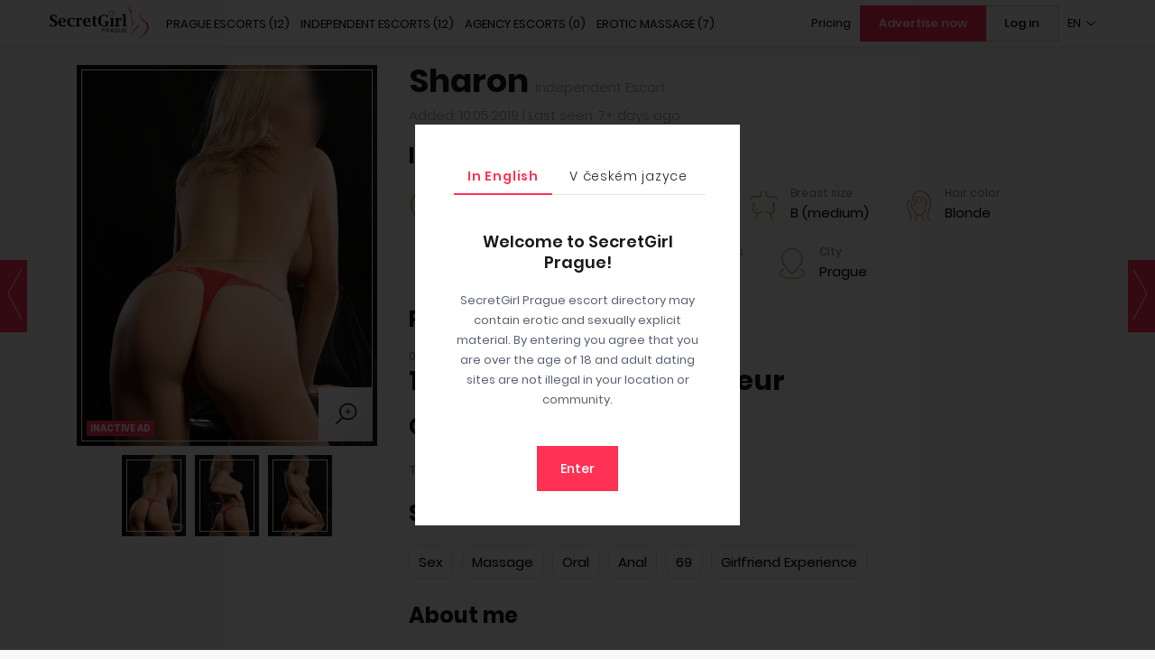

--- FILE ---
content_type: text/html; charset=UTF-8
request_url: https://secretgirlprague.com/escort-prague/sharon/
body_size: 17954
content:
<!DOCTYPE html>
<html lang="en">
<head>
<meta charset="UTF-8">
<meta http-equiv="X-UA-Compatible" content="IE=Edge">
<meta name="viewport" content="width=device-width, initial-scale=1.0, maximum-scale=1.0, user-scalable=0">
<meta name="msvalidate.01" content="0D0F2E7098F8C5C3B27310100DDC499A">
<meta name="ahrefs-site-verification" content="af8ae990291fc2bc0184fd9a33634c5f974ce40a623080c28518579ba4fe41cb">
<link rel="manifest" href="https://secretgirlprague.com/public/themes/sg/manifest.json">
<link rel="shortcut icon" sizes="16x16 24x24 32x32 48x48 64x64" href="https://secretgirlprague.com/public/themes/sg/assets/images/favicons/favicon.ico">
<link rel="apple-touch-icon" sizes="57x57" href="https://secretgirlprague.com/public/themes/sg/assets/images/favicons/favicon-57.png">
<link rel="apple-touch-icon-precomposed" sizes="57x57" href="https://secretgirlprague.com/public/themes/sg/assets/images/favicons/favicon-57.png">
<link rel="apple-touch-icon" sizes="72x72" href="https://secretgirlprague.com/public/themes/sg/assets/images/favicons/favicon-72.png">
<link rel="apple-touch-icon" sizes="114x114" href="https://secretgirlprague.com/public/themes/sg/assets/images/favicons/favicon-114.png">
<link rel="apple-touch-icon" sizes="120x120" href="https://secretgirlprague.com/public/themes/sg/assets/images/favicons/favicon-120.png">
<link rel="apple-touch-icon" sizes="144x144" href="https://secretgirlprague.com/public/themes/sg/assets/images/favicons/favicon-144.png">
<link rel="apple-touch-icon" sizes="152x152" href="https://secretgirlprague.com/public/themes/sg/assets/images/favicons/favicon-152.png">
<meta name="application-name" content="SecretGirl Prague">
<meta name="msapplication-TileImage" content="https://secretgirlprague.com/public/themes/sg/assets/images/favicons/favicon-144.png">
<meta name="msapplication-TileColor" content="#f8f8f8">
<meta name="theme-color" content="#f8f8f8">

<link media="all" href="https://secretgirlprague.com/public/cache/autoptimize/css/autoptimize_7dca1b143725bfc3ac9ab59fc8fb7c39.css" rel="stylesheet"><link media="screen" href="https://secretgirlprague.com/public/cache/autoptimize/css/autoptimize_ddf03b53a6b7192056037a1ad30102d4.css" rel="stylesheet"><title>Sharon: Escort in Prague | SecretGirl</title>

<script async src="https://www.googletagmanager.com/gtag/js?id=G-ZHR478K0V9"></script>
<script>
  window.dataLayer = window.dataLayer || [];
  function gtag(){dataLayer.push(arguments);}
  gtag('js', new Date());

  gtag('config', 'G-ZHR478K0V9');
</script><meta name='robots' content='max-image-preview:large' />

	<!-- This site is optimized with the Yoast SEO plugin v20.11 - https://yoast.com/wordpress/plugins/seo/ -->
	<meta name="description" content="Experienced blond woman available in Prague. Erotic massage and A-level are on menu. Only outcall, travelling within Czech Republic and EU is possible." />
	<link rel="canonical" href="https://secretgirlprague.com/escort-prague/sharon/" />
	<meta property="og:locale" content="en_US" />
	<meta property="og:type" content="article" />
	<meta property="og:title" content="Sharon - SecretGirl" />
	<meta property="og:description" content="Experienced blond woman available in Prague. Erotic massage and A-level are on menu. Only outcall, travelling within Czech Republic and EU is possible." />
	<meta property="og:url" content="https://secretgirlprague.com/cz/escort-prague/sharon/" />
	<meta property="og:site_name" content="SecretGirl" />
	<meta property="article:modified_time" content="2019-03-07T14:50:15+00:00" />
	<meta name="twitter:card" content="summary_large_image" />
	<script type="application/ld+json" class="yoast-schema-graph">{"@context":"https://schema.org","@graph":[{"@type":"WebPage","@id":"https://secretgirlprague.com/cz/escort-prague/sharon/","url":"https://secretgirlprague.com/cz/escort-prague/sharon/","name":"Sharon - SecretGirl","isPartOf":{"@id":"https://secretgirlprague.com/#website"},"datePublished":"2019-05-10T13:41:18+00:00","dateModified":"2019-03-07T14:50:15+00:00","breadcrumb":{"@id":"https://secretgirlprague.com/cz/escort-prague/sharon/#breadcrumb"},"inLanguage":"en-US","potentialAction":[{"@type":"ReadAction","target":["https://secretgirlprague.com/cz/escort-prague/sharon/"]}]},{"@type":"BreadcrumbList","@id":"https://secretgirlprague.com/cz/escort-prague/sharon/#breadcrumb","itemListElement":[{"@type":"ListItem","position":1,"name":"Home","item":"https://secretgirlprague.com/"},{"@type":"ListItem","position":2,"name":"Sharon"}]},{"@type":"WebSite","@id":"https://secretgirlprague.com/#website","url":"https://secretgirlprague.com/","name":"SecretGirl","description":"Prague","potentialAction":[{"@type":"SearchAction","target":{"@type":"EntryPoint","urlTemplate":"https://secretgirlprague.com/?s={search_term_string}"},"query-input":"required name=search_term_string"}],"inLanguage":"en-US"}]}</script>
	<!-- / Yoast SEO plugin. -->





<link rel='alternate' hreflang='en' href='https://secretgirlprague.com/escort-prague/sharon/'><link rel='alternate' hreflang='x-default' href='https://secretgirlprague.com/escort-prague/sharon/'><link rel='alternate' hreflang='cs' href='https://secretgirlprague.com/cz/escort-prague/sharon/'></head>
<body class="">
<svg xmlns="http://www.w3.org/2000/svg" viewBox="0 0 0 0" width="0" height="0" focusable="false" role="none" style="visibility: hidden; position: absolute; left: -9999px; overflow: hidden;" ><defs><filter id="wp-duotone-dark-grayscale"><feColorMatrix color-interpolation-filters="sRGB" type="matrix" values=" .299 .587 .114 0 0 .299 .587 .114 0 0 .299 .587 .114 0 0 .299 .587 .114 0 0 " /><feComponentTransfer color-interpolation-filters="sRGB" ><feFuncR type="table" tableValues="0 0.49803921568627" /><feFuncG type="table" tableValues="0 0.49803921568627" /><feFuncB type="table" tableValues="0 0.49803921568627" /><feFuncA type="table" tableValues="1 1" /></feComponentTransfer><feComposite in2="SourceGraphic" operator="in" /></filter></defs></svg><svg xmlns="http://www.w3.org/2000/svg" viewBox="0 0 0 0" width="0" height="0" focusable="false" role="none" style="visibility: hidden; position: absolute; left: -9999px; overflow: hidden;" ><defs><filter id="wp-duotone-grayscale"><feColorMatrix color-interpolation-filters="sRGB" type="matrix" values=" .299 .587 .114 0 0 .299 .587 .114 0 0 .299 .587 .114 0 0 .299 .587 .114 0 0 " /><feComponentTransfer color-interpolation-filters="sRGB" ><feFuncR type="table" tableValues="0 1" /><feFuncG type="table" tableValues="0 1" /><feFuncB type="table" tableValues="0 1" /><feFuncA type="table" tableValues="1 1" /></feComponentTransfer><feComposite in2="SourceGraphic" operator="in" /></filter></defs></svg><svg xmlns="http://www.w3.org/2000/svg" viewBox="0 0 0 0" width="0" height="0" focusable="false" role="none" style="visibility: hidden; position: absolute; left: -9999px; overflow: hidden;" ><defs><filter id="wp-duotone-purple-yellow"><feColorMatrix color-interpolation-filters="sRGB" type="matrix" values=" .299 .587 .114 0 0 .299 .587 .114 0 0 .299 .587 .114 0 0 .299 .587 .114 0 0 " /><feComponentTransfer color-interpolation-filters="sRGB" ><feFuncR type="table" tableValues="0.54901960784314 0.98823529411765" /><feFuncG type="table" tableValues="0 1" /><feFuncB type="table" tableValues="0.71764705882353 0.25490196078431" /><feFuncA type="table" tableValues="1 1" /></feComponentTransfer><feComposite in2="SourceGraphic" operator="in" /></filter></defs></svg><svg xmlns="http://www.w3.org/2000/svg" viewBox="0 0 0 0" width="0" height="0" focusable="false" role="none" style="visibility: hidden; position: absolute; left: -9999px; overflow: hidden;" ><defs><filter id="wp-duotone-blue-red"><feColorMatrix color-interpolation-filters="sRGB" type="matrix" values=" .299 .587 .114 0 0 .299 .587 .114 0 0 .299 .587 .114 0 0 .299 .587 .114 0 0 " /><feComponentTransfer color-interpolation-filters="sRGB" ><feFuncR type="table" tableValues="0 1" /><feFuncG type="table" tableValues="0 0.27843137254902" /><feFuncB type="table" tableValues="0.5921568627451 0.27843137254902" /><feFuncA type="table" tableValues="1 1" /></feComponentTransfer><feComposite in2="SourceGraphic" operator="in" /></filter></defs></svg><svg xmlns="http://www.w3.org/2000/svg" viewBox="0 0 0 0" width="0" height="0" focusable="false" role="none" style="visibility: hidden; position: absolute; left: -9999px; overflow: hidden;" ><defs><filter id="wp-duotone-midnight"><feColorMatrix color-interpolation-filters="sRGB" type="matrix" values=" .299 .587 .114 0 0 .299 .587 .114 0 0 .299 .587 .114 0 0 .299 .587 .114 0 0 " /><feComponentTransfer color-interpolation-filters="sRGB" ><feFuncR type="table" tableValues="0 0" /><feFuncG type="table" tableValues="0 0.64705882352941" /><feFuncB type="table" tableValues="0 1" /><feFuncA type="table" tableValues="1 1" /></feComponentTransfer><feComposite in2="SourceGraphic" operator="in" /></filter></defs></svg><svg xmlns="http://www.w3.org/2000/svg" viewBox="0 0 0 0" width="0" height="0" focusable="false" role="none" style="visibility: hidden; position: absolute; left: -9999px; overflow: hidden;" ><defs><filter id="wp-duotone-magenta-yellow"><feColorMatrix color-interpolation-filters="sRGB" type="matrix" values=" .299 .587 .114 0 0 .299 .587 .114 0 0 .299 .587 .114 0 0 .299 .587 .114 0 0 " /><feComponentTransfer color-interpolation-filters="sRGB" ><feFuncR type="table" tableValues="0.78039215686275 1" /><feFuncG type="table" tableValues="0 0.94901960784314" /><feFuncB type="table" tableValues="0.35294117647059 0.47058823529412" /><feFuncA type="table" tableValues="1 1" /></feComponentTransfer><feComposite in2="SourceGraphic" operator="in" /></filter></defs></svg><svg xmlns="http://www.w3.org/2000/svg" viewBox="0 0 0 0" width="0" height="0" focusable="false" role="none" style="visibility: hidden; position: absolute; left: -9999px; overflow: hidden;" ><defs><filter id="wp-duotone-purple-green"><feColorMatrix color-interpolation-filters="sRGB" type="matrix" values=" .299 .587 .114 0 0 .299 .587 .114 0 0 .299 .587 .114 0 0 .299 .587 .114 0 0 " /><feComponentTransfer color-interpolation-filters="sRGB" ><feFuncR type="table" tableValues="0.65098039215686 0.40392156862745" /><feFuncG type="table" tableValues="0 1" /><feFuncB type="table" tableValues="0.44705882352941 0.4" /><feFuncA type="table" tableValues="1 1" /></feComponentTransfer><feComposite in2="SourceGraphic" operator="in" /></filter></defs></svg><svg xmlns="http://www.w3.org/2000/svg" viewBox="0 0 0 0" width="0" height="0" focusable="false" role="none" style="visibility: hidden; position: absolute; left: -9999px; overflow: hidden;" ><defs><filter id="wp-duotone-blue-orange"><feColorMatrix color-interpolation-filters="sRGB" type="matrix" values=" .299 .587 .114 0 0 .299 .587 .114 0 0 .299 .587 .114 0 0 .299 .587 .114 0 0 " /><feComponentTransfer color-interpolation-filters="sRGB" ><feFuncR type="table" tableValues="0.098039215686275 1" /><feFuncG type="table" tableValues="0 0.66274509803922" /><feFuncB type="table" tableValues="0.84705882352941 0.41960784313725" /><feFuncA type="table" tableValues="1 1" /></feComponentTransfer><feComposite in2="SourceGraphic" operator="in" /></filter></defs></svg><header class="header">
    <div class="container container--medium">
        <figure class="logo logo--tablet logo--mobile">
            <a href="https://secretgirlprague.com">
                <div class="svg"><img src="https://secretgirlprague.com/public/themes/sg/assets/opt_images/placeholders/img-ph-255x89.png" alt="SVG placeholder"><svg height="89" viewBox="0 0 255 89" width="255" xmlns="http://www.w3.org/2000/svg"><g fill="none"><path d="M.4 56.3v-6.1h2.9v.5c.1 1.7.4 2.8 1 3.3 1.2 1 2.6 1.5 4.3 1.5 1.6 0 2.8-.5 3.8-1.4 1-1 1.5-2.2 1.5-3.8 0-1.2-.3-2.2-.9-3-.6-.7-1.7-1.6-3.3-2.5l-2-1.1C2.9 41 .5 38 .5 34.8c0-2.5.9-4.5 2.7-6s4.1-2.3 7.1-2.3c2.3 0 4.9.4 7.9 1.3v5.9h-2.9v-.4c-.1-1.8-.4-3-.8-3.4-1-1-2.2-1.4-3.7-1.4-1.3 0-2.3.5-3.2 1.4s-1.3 2-1.3 3.3c0 1 .3 1.9.9 2.5.6.7 1.7 1.5 3.3 2.4l2 1.1c2.9 1.7 4.9 3.1 5.9 4.4 1.1 1.3 1.6 2.9 1.6 4.8 0 2.7-1 4.8-3 6.4s-4.7 2.4-8.1 2.4c-2.6.1-5.4-.2-8.5-.9zm41.5-.5c-2.6.9-5.1 1.3-7.6 1.3-3.7 0-6.6-1-8.8-3.1s-3.2-4.9-3.2-8.5c0-3.3 1-6 2.9-8 1.9-2.1 4.5-3.1 7.6-3.1 6.1 0 9.1 3.7 9.1 11.1v.4H28.3c0 2.7.6 4.8 1.9 6.2s3.2 2.1 5.8 2.1c1.7 0 3.7-.5 5.9-1.4zM28.4 44.1h7.7v-.7c0-2.6-.3-4.5-.8-5.6s-1.4-1.6-2.7-1.6c-1.4 0-2.4.7-3.1 2s-1.1 3.3-1.1 5.9zm35.4 12c-2.3.7-4.4 1-6.5 1-3.8 0-6.8-1-8.9-3.1-2.2-2.1-3.3-4.9-3.3-8.5 0-3.5 1-6.2 3.1-8.2s4.9-3 8.5-3c2.3 0 4.6.3 7 1V41h-2.8v-.4c-.1-1.7-.3-2.7-.6-3-.7-.9-1.9-1.4-3.4-1.4-1.9 0-3.2.8-4.2 2.3-.9 1.5-1.4 3.8-1.4 6.8 0 3.1.6 5.4 1.9 6.9 1.2 1.5 3.1 2.3 5.5 2.3 1.5 0 3.2-.4 5.1-1.1zm11.6-15v9.8c0 1.8.1 2.9.4 3.2s1.2.6 2.9.7h.4v1.8H66.4v-1.8h.4c1.3-.1 2.1-.3 2.4-.7s.4-1.4.4-3.2V40.6c0-1.8-.1-2.8-.4-3.2s-1.1-.6-2.4-.7h-.4v-1.8h9V39c1.8-3.1 4.1-4.6 6.9-4.6.3 0 .7.1 1.1.2v6.9h-2.7v-.4c-.1-1.5-.2-2.3-.3-2.5s-.4-.3-1-.3c-1.6 0-3 .9-4 2.8zm30 14.7c-2.6.9-5.1 1.3-7.6 1.3-3.7 0-6.6-1-8.8-3.1s-3.2-4.9-3.2-8.5c0-3.3 1-6 2.9-8 1.9-2.1 4.5-3.1 7.6-3.1 6.1 0 9.1 3.7 9.1 11.1v.4H91.8c0 2.7.6 4.8 1.9 6.2s3.2 2.1 5.8 2.1c1.7 0 3.7-.5 5.9-1.4zM91.9 44.1h7.7v-.7c0-2.6-.3-4.5-.8-5.6s-1.4-1.6-2.7-1.6c-1.4 0-2.4.7-3.1 2s-1.1 3.3-1.1 5.9zm30.2 12.3c-1.2.4-2.4.7-3.6.7-2.4 0-4.3-.6-5.5-1.8s-1.8-3-1.8-5.4v-13h-2.7v-2h2.7v-3.7l5.9-1v4.7h4.8v2H117V50c0 1.9.2 3.2.6 3.8s1.2.9 2.4.9c.7 0 1.4-.2 2.1-.5zm27.7-.4c-4 .9-7.4 1.3-10 1.3-4.7 0-8.3-1.4-11.1-4.2-2.7-2.8-4.1-6.5-4.1-11.3 0-4.9 1.4-8.7 4.1-11.4s6.5-4 11.5-4c3.1 0 6.3.4 9.6 1.3v5.8h-2.9v-.4c0-1.6-.2-2.6-.7-3.1-1.3-1.1-3.3-1.7-6.1-1.7-3 0-5.2 1.1-6.7 3.4-1.5 2.2-2.2 5.6-2.2 10.1s.8 7.8 2.4 10.1c1.6 2.2 4 3.4 7.2 3.4.9 0 1.9-.2 2.9-.5v-5.4c0-1.8-.1-2.8-.4-3.2s-1.1-.6-2.4-.7h-.4v-1.8H153v1.8h-.4c-1.3.1-2.1.3-2.4.7s-.4 1.4-.4 3.2zm13.5-21.1v16c0 1.8.1 2.8.4 3.2s1.1.6 2.4.7h.4v1.8h-12.2v-1.8h.4c1.3-.1 2.1-.3 2.4-.7s.4-1.4.4-3.2V40.6c0-1.8-.1-2.8-.4-3.2s-1.1-.6-2.4-.7h-.4v-1.8zm13.2 6.2v9.8c0 1.8.1 2.9.4 3.2s1.2.6 2.9.7h.4v1.8h-12.7v-1.8h.4c1.3-.1 2.1-.3 2.4-.7s.4-1.4.4-3.2V40.6c0-1.8-.1-2.8-.4-3.2s-1.1-.6-2.4-.7h-.4v-1.8h9V39c1.8-3.1 4.1-4.6 6.9-4.6.3 0 .7.1 1.1.2v6.9h-2.7v-.4c-.1-1.5-.2-2.3-.3-2.5s-.4-.3-1-.3c-1.6 0-2.9.9-4 2.8zm18.8-15.8v25.5c0 1.8.1 2.8.4 3.2s1.1.6 2.4.7h.4v1.8h-12.2v-1.8h.4c1.3-.1 2.1-.3 2.4-.7s.4-1.4.4-3.2V31.1c0-1.8-.1-2.8-.4-3.2s-1.1-.6-2.4-.7h-.4v-1.8h9z" fill="#010101"/><path d="M208.2 25.8c.2 3.5 1 7.5 2.1 11.4.3 1.2.7 2.4 1.1 3.5.2 2.1.3 4.9-.1 7.6-.9 5.6-.4 9.8 1.1 15 .9 3.3 1.8 4.6 1.8 4.6s-1-4-1.7-7.9c-.7-4 .1-9.9.9-10.5.8-.5 2.5 3.2 2.5 3.2s-5.3-16.9-6-25 1.4-19 1.4-19-1.1 1.9-2 5.4c-.4.7-.9 1.4-1.3 1.6-.9.4-4-3.9-3-7.6 1.1-3.7 6.7-7.9 6.7-7.9s-6.5 4.2-8.1 7.2c-1.9 3.6-.5 7.1 1.2 9.4 1.3 1.7 2.8 3.4 3.4 4.1-.1 1.6-.1 3.2 0 4.9zm10.9 22.9c0 .5 1.8-.5 1.3-2.8-.4-2.3-2.6-4.6-2.6-4.6 1.7 3.4 1.3 6.9 1.3 7.4zm8.7 2.8c.3-2.2 1.2-3.1 1.2-3.1-3.6.9-3 7.7-3 7.7s-6.8 5.4-11.9 12.9c-5.4 7.8-7.6 16.3-7.6 16.3s3.8-7.6 9.2-15 12.9-12.1 12.9-12.1-1.1-4.5-.8-6.7zm24-2.2c-3.8-5.4-14.5-12-16.5-15.4s-.4-10.1 7.5-17.7c0 0-7 5.7-9.6 10.8s.5 10 4 12.9c3.4 2.9 12.1 9.6 12.9 16.6s-2.2 12.3-8.7 19.8c-5.9 6.9-12.5 12.4-12.5 12.4s9.6-5 18.7-14.6 8-19.4 4.2-24.8z" fill="#ef3a58"/><path d="M137.6 61.6c1.5 0 2.6.3 3.4.8s1.2 1.4 1.2 2.5c0 .6-.1 1.1-.3 1.5s-.5.8-.9 1c-.4.3-.9.5-1.5.6s-1.2.2-2 .2h-1.2v3.9h-1.5V61.8c.4-.1.9-.2 1.4-.2zm.1 1.3h-1.4V67h1.1c.5 0 1 0 1.4-.1s.7-.2 1-.3c.3-.2.5-.4.6-.6.2-.3.2-.6.2-1s-.1-.7-.2-1c-.2-.3-.4-.5-.6-.6-.3-.2-.6-.3-.9-.3-.4-.2-.8-.2-1.2-.2zm12.8 4.8c.2.2.4.5.6.8s.5.7.8 1.1.5.8.8 1.2.5.8.7 1.2h-1.6c-.2-.4-.4-.8-.7-1.2-.2-.4-.5-.8-.7-1.1-.2-.4-.5-.7-.7-1s-.4-.6-.6-.8H147V72h-1.5V61.8c.4-.1.9-.2 1.4-.2s1-.1 1.4-.1c1.5 0 2.6.3 3.3.8.8.5 1.1 1.4 1.1 2.5 0 .7-.2 1.3-.5 1.8-.4.5-1 .9-1.7 1.1zm-2.2-4.8h-1.4v3.9h1c.5 0 1 0 1.4-.1s.7-.1 1-.3c.3-.1.5-.3.6-.6.2-.3.2-.6.2-1s-.1-.7-.2-1-.4-.5-.6-.6c-.3-.2-.6-.3-.9-.3zm15.4 9.2c-.2-.5-.3-.9-.5-1.3s-.3-.9-.5-1.3H158l-.9 2.7h-1.5c.4-1.1.8-2.1 1.1-3.1.3-.9.7-1.8 1-2.7.3-.8.7-1.6 1-2.4s.7-1.5 1-2.3h1.3c.4.8.7 1.5 1 2.3s.7 1.6 1 2.4.7 1.7 1 2.7c.3.9.7 2 1.1 3.1h-1.4zm-1.3-3.9c-.3-.9-.6-1.7-1-2.5s-.6-1.6-1-2.3c-.4.8-.7 1.5-1 2.3s-.6 1.7-.9 2.5zm11.9-1.2h1.5v4.9c-.1 0-.3.1-.5.1-.2.1-.5.1-.8.1-.3.1-.6.1-1 .1s-.7.1-1.1.1c-.7 0-1.4-.1-2-.4-.6-.2-1.1-.6-1.5-1.1s-.8-1-1-1.7-.4-1.4-.4-2.3.1-1.6.4-2.3.6-1.2 1.1-1.7 1-.8 1.6-1 1.3-.4 1.9-.4c.5 0 .9 0 1.3.1s.7.1.9.2.5.2.6.2c.2.1.3.1.3.2l-.5 1.2c-.3-.2-.7-.3-1.2-.5-.5-.1-1-.2-1.5-.2s-1 .1-1.4.3-.8.5-1.1.8-.5.8-.7 1.3-.3 1.1-.3 1.7.1 1.2.2 1.7.4.9.7 1.3.7.6 1.1.8.9.3 1.5.3c.4 0 .8 0 1.1-.1.3 0 .5-.1.6-.1V67zm9.1 5.3c-.7 0-1.3-.1-1.8-.3s-.9-.5-1.2-.9-.6-.8-.7-1.3-.2-1-.2-1.6v-6.5h1.5V68c0 1 .2 1.8.7 2.3s1.1.7 1.8.7c.4 0 .7-.1 1-.2s.6-.3.8-.5.4-.5.5-.9.2-.8.2-1.3v-6.4h1.5v6.5c0 .6-.1 1.1-.2 1.6-.2.5-.4.9-.7 1.3s-.7.7-1.2.9-1.3.3-2 .3zm8-.2V61.7h6.3v1.2h-4.9V66h4.3v1.2h-4.3v3.6h5.3V72h-6.7z" fill="#010101"/><path d="M159.7 31.7l-.8-.8c-.5-.5-.9-.9-1.3-1.4l-.1-.1c-.4-.5-.8-.9-1.3-1.4l-1.3-1.3c-.5-.4-.9-.9-1.4-1.4-.5-.6-.9-1.2-1.1-1.8-.3-.7-.5-1.5-.5-2.2 0-.4 0-.8.1-1.2s.2-.8.4-1.2.5-.7.8-1c.1-.1.3-.3.5-.4h.1c.1 0 .1-.1.2-.1l.1-.1c.4-.3.8-.4 1.2-.6.4-.1.8-.2 1.2-.2h.7c.1 0 .4.1.6.1.4.1.7.3 1.1.4.3.2.6.3.9.5.1-.1.2-.2.4-.3.4-.3.9-.5 1.6-.7.5-.1 1.1-.2 1.7-.1s1.1.2 1.6.5c.5.2.9.6 1.3 1 .3.4.6.8.9 1.3.2.5.3 1 .4 1.6 0 .5 0 1.1-.2 1.7-.3 1-.9 1.9-1.4 2.6-.2.3-.5.7-.8 1l-.1.2c0 .1-.1.1-.2.2l-.7.7-.9.9-.9.9-1.8 1.8zm-5.2-13.1l-.3.3c-.2.2-.4.4-.5.7-.1.2-.2.5-.3.8v.1c-.1.3-.1.5-.1.8 0 .6.2 1.2.4 1.7s.5 1 .9 1.5.8.9 1.3 1.3l1.4 1.4c.4.5.8 1 1.3 1.4v.1c.3.4.7.8 1 1.1l1.6-1.6.9-.9.9-.9.9-1c.3-.3.5-.6.7-.9.4-.6.9-1.3 1.2-2.2.1-.4.2-.8.2-1.1 0-.4-.1-.8-.2-1.1-.2-.4-.4-.7-.6-1-.3-.3-.6-.6-.9-.7-.3-.2-.7-.3-1.1-.3s-.8 0-1.1.1c-.5.1-.8.3-1.1.4-.2.2-.4.3-.7.5l-.4.4-.5-.3c-.4-.3-.8-.5-1.2-.8-.3-.1-.5-.2-.8-.3-.1 0-.3-.1-.4-.1h-.4c-.3 0-.6 0-.9.1s-.5.2-.7.3l-.2.2c-.2-.1-.2-.1-.3 0z" fill="#ef3a58"/></g></svg></div>            </a>
        </figure>

        <button class='back__to__ads js-back__to__ads' data-href='https://secretgirlprague.com?scroll=1' type='button'>Back to ads</button>
        <button class="button__hamburger button--bordered-mob" type="button" aria-label="Menu toggle button" aria-expanded="false" aria-haspopup="true">
            <svg xmlns="http://www.w3.org/2000/svg" xmlns:xlink="http://www.w3.org/1999/xlink" version="1.1" x="0px" y="0px" width="80px" height="80px" viewBox="0 0 80 80" enable-background="new 0 0 80 80" xml:space="preserve">
                <line id="mid-line" fill="none" stroke="#cb9b3e" stroke-width="2" stroke-linecap="round" stroke-linejoin="round" stroke-miterlimit="10" x1="60" y1="40" x2="20" y2="40"></line>
                <path id="bottom-line" fill="none" stroke="#cb9b3e" stroke-width="2" stroke-linecap="round" stroke-linejoin="round" stroke-miterlimit="10" stroke-dasharray="50,1000" stroke-dashoffset="10" d="M60,52H20C3.5,52,5.1,28.8,17,16c17-18.2,55.6-8.6,41,6L22,58"></path>
                <path id="top-line" fill="none" stroke="#cb9b3e" stroke-width="2" stroke-linecap="round" stroke-linejoin="round" stroke-miterlimit="10" stroke-dasharray="50,1000" stroke-dashoffset="-154" d="M22,22l36,36l0,0c14.6,14.6-24,24.2-41,6C5.1,51.2,3.5,28,20,28h40"></path>
            </svg>
        </button>

        <div class="mobile__menu__wrap clearfix">
            <div class="fl">
                <figure class="logo logo--desktop">
                    <a href="https://secretgirlprague.com">
                        <div class="svg"><img src="https://secretgirlprague.com/public/themes/sg/assets/opt_images/placeholders/img-ph-255x89.png" alt="SVG placeholder"><svg height="89" viewBox="0 0 255 89" width="255" xmlns="http://www.w3.org/2000/svg"><g fill="none"><path d="M.4 56.3v-6.1h2.9v.5c.1 1.7.4 2.8 1 3.3 1.2 1 2.6 1.5 4.3 1.5 1.6 0 2.8-.5 3.8-1.4 1-1 1.5-2.2 1.5-3.8 0-1.2-.3-2.2-.9-3-.6-.7-1.7-1.6-3.3-2.5l-2-1.1C2.9 41 .5 38 .5 34.8c0-2.5.9-4.5 2.7-6s4.1-2.3 7.1-2.3c2.3 0 4.9.4 7.9 1.3v5.9h-2.9v-.4c-.1-1.8-.4-3-.8-3.4-1-1-2.2-1.4-3.7-1.4-1.3 0-2.3.5-3.2 1.4s-1.3 2-1.3 3.3c0 1 .3 1.9.9 2.5.6.7 1.7 1.5 3.3 2.4l2 1.1c2.9 1.7 4.9 3.1 5.9 4.4 1.1 1.3 1.6 2.9 1.6 4.8 0 2.7-1 4.8-3 6.4s-4.7 2.4-8.1 2.4c-2.6.1-5.4-.2-8.5-.9zm41.5-.5c-2.6.9-5.1 1.3-7.6 1.3-3.7 0-6.6-1-8.8-3.1s-3.2-4.9-3.2-8.5c0-3.3 1-6 2.9-8 1.9-2.1 4.5-3.1 7.6-3.1 6.1 0 9.1 3.7 9.1 11.1v.4H28.3c0 2.7.6 4.8 1.9 6.2s3.2 2.1 5.8 2.1c1.7 0 3.7-.5 5.9-1.4zM28.4 44.1h7.7v-.7c0-2.6-.3-4.5-.8-5.6s-1.4-1.6-2.7-1.6c-1.4 0-2.4.7-3.1 2s-1.1 3.3-1.1 5.9zm35.4 12c-2.3.7-4.4 1-6.5 1-3.8 0-6.8-1-8.9-3.1-2.2-2.1-3.3-4.9-3.3-8.5 0-3.5 1-6.2 3.1-8.2s4.9-3 8.5-3c2.3 0 4.6.3 7 1V41h-2.8v-.4c-.1-1.7-.3-2.7-.6-3-.7-.9-1.9-1.4-3.4-1.4-1.9 0-3.2.8-4.2 2.3-.9 1.5-1.4 3.8-1.4 6.8 0 3.1.6 5.4 1.9 6.9 1.2 1.5 3.1 2.3 5.5 2.3 1.5 0 3.2-.4 5.1-1.1zm11.6-15v9.8c0 1.8.1 2.9.4 3.2s1.2.6 2.9.7h.4v1.8H66.4v-1.8h.4c1.3-.1 2.1-.3 2.4-.7s.4-1.4.4-3.2V40.6c0-1.8-.1-2.8-.4-3.2s-1.1-.6-2.4-.7h-.4v-1.8h9V39c1.8-3.1 4.1-4.6 6.9-4.6.3 0 .7.1 1.1.2v6.9h-2.7v-.4c-.1-1.5-.2-2.3-.3-2.5s-.4-.3-1-.3c-1.6 0-3 .9-4 2.8zm30 14.7c-2.6.9-5.1 1.3-7.6 1.3-3.7 0-6.6-1-8.8-3.1s-3.2-4.9-3.2-8.5c0-3.3 1-6 2.9-8 1.9-2.1 4.5-3.1 7.6-3.1 6.1 0 9.1 3.7 9.1 11.1v.4H91.8c0 2.7.6 4.8 1.9 6.2s3.2 2.1 5.8 2.1c1.7 0 3.7-.5 5.9-1.4zM91.9 44.1h7.7v-.7c0-2.6-.3-4.5-.8-5.6s-1.4-1.6-2.7-1.6c-1.4 0-2.4.7-3.1 2s-1.1 3.3-1.1 5.9zm30.2 12.3c-1.2.4-2.4.7-3.6.7-2.4 0-4.3-.6-5.5-1.8s-1.8-3-1.8-5.4v-13h-2.7v-2h2.7v-3.7l5.9-1v4.7h4.8v2H117V50c0 1.9.2 3.2.6 3.8s1.2.9 2.4.9c.7 0 1.4-.2 2.1-.5zm27.7-.4c-4 .9-7.4 1.3-10 1.3-4.7 0-8.3-1.4-11.1-4.2-2.7-2.8-4.1-6.5-4.1-11.3 0-4.9 1.4-8.7 4.1-11.4s6.5-4 11.5-4c3.1 0 6.3.4 9.6 1.3v5.8h-2.9v-.4c0-1.6-.2-2.6-.7-3.1-1.3-1.1-3.3-1.7-6.1-1.7-3 0-5.2 1.1-6.7 3.4-1.5 2.2-2.2 5.6-2.2 10.1s.8 7.8 2.4 10.1c1.6 2.2 4 3.4 7.2 3.4.9 0 1.9-.2 2.9-.5v-5.4c0-1.8-.1-2.8-.4-3.2s-1.1-.6-2.4-.7h-.4v-1.8H153v1.8h-.4c-1.3.1-2.1.3-2.4.7s-.4 1.4-.4 3.2zm13.5-21.1v16c0 1.8.1 2.8.4 3.2s1.1.6 2.4.7h.4v1.8h-12.2v-1.8h.4c1.3-.1 2.1-.3 2.4-.7s.4-1.4.4-3.2V40.6c0-1.8-.1-2.8-.4-3.2s-1.1-.6-2.4-.7h-.4v-1.8zm13.2 6.2v9.8c0 1.8.1 2.9.4 3.2s1.2.6 2.9.7h.4v1.8h-12.7v-1.8h.4c1.3-.1 2.1-.3 2.4-.7s.4-1.4.4-3.2V40.6c0-1.8-.1-2.8-.4-3.2s-1.1-.6-2.4-.7h-.4v-1.8h9V39c1.8-3.1 4.1-4.6 6.9-4.6.3 0 .7.1 1.1.2v6.9h-2.7v-.4c-.1-1.5-.2-2.3-.3-2.5s-.4-.3-1-.3c-1.6 0-2.9.9-4 2.8zm18.8-15.8v25.5c0 1.8.1 2.8.4 3.2s1.1.6 2.4.7h.4v1.8h-12.2v-1.8h.4c1.3-.1 2.1-.3 2.4-.7s.4-1.4.4-3.2V31.1c0-1.8-.1-2.8-.4-3.2s-1.1-.6-2.4-.7h-.4v-1.8h9z" fill="#010101"/><path d="M208.2 25.8c.2 3.5 1 7.5 2.1 11.4.3 1.2.7 2.4 1.1 3.5.2 2.1.3 4.9-.1 7.6-.9 5.6-.4 9.8 1.1 15 .9 3.3 1.8 4.6 1.8 4.6s-1-4-1.7-7.9c-.7-4 .1-9.9.9-10.5.8-.5 2.5 3.2 2.5 3.2s-5.3-16.9-6-25 1.4-19 1.4-19-1.1 1.9-2 5.4c-.4.7-.9 1.4-1.3 1.6-.9.4-4-3.9-3-7.6 1.1-3.7 6.7-7.9 6.7-7.9s-6.5 4.2-8.1 7.2c-1.9 3.6-.5 7.1 1.2 9.4 1.3 1.7 2.8 3.4 3.4 4.1-.1 1.6-.1 3.2 0 4.9zm10.9 22.9c0 .5 1.8-.5 1.3-2.8-.4-2.3-2.6-4.6-2.6-4.6 1.7 3.4 1.3 6.9 1.3 7.4zm8.7 2.8c.3-2.2 1.2-3.1 1.2-3.1-3.6.9-3 7.7-3 7.7s-6.8 5.4-11.9 12.9c-5.4 7.8-7.6 16.3-7.6 16.3s3.8-7.6 9.2-15 12.9-12.1 12.9-12.1-1.1-4.5-.8-6.7zm24-2.2c-3.8-5.4-14.5-12-16.5-15.4s-.4-10.1 7.5-17.7c0 0-7 5.7-9.6 10.8s.5 10 4 12.9c3.4 2.9 12.1 9.6 12.9 16.6s-2.2 12.3-8.7 19.8c-5.9 6.9-12.5 12.4-12.5 12.4s9.6-5 18.7-14.6 8-19.4 4.2-24.8z" fill="#ef3a58"/><path d="M137.6 61.6c1.5 0 2.6.3 3.4.8s1.2 1.4 1.2 2.5c0 .6-.1 1.1-.3 1.5s-.5.8-.9 1c-.4.3-.9.5-1.5.6s-1.2.2-2 .2h-1.2v3.9h-1.5V61.8c.4-.1.9-.2 1.4-.2zm.1 1.3h-1.4V67h1.1c.5 0 1 0 1.4-.1s.7-.2 1-.3c.3-.2.5-.4.6-.6.2-.3.2-.6.2-1s-.1-.7-.2-1c-.2-.3-.4-.5-.6-.6-.3-.2-.6-.3-.9-.3-.4-.2-.8-.2-1.2-.2zm12.8 4.8c.2.2.4.5.6.8s.5.7.8 1.1.5.8.8 1.2.5.8.7 1.2h-1.6c-.2-.4-.4-.8-.7-1.2-.2-.4-.5-.8-.7-1.1-.2-.4-.5-.7-.7-1s-.4-.6-.6-.8H147V72h-1.5V61.8c.4-.1.9-.2 1.4-.2s1-.1 1.4-.1c1.5 0 2.6.3 3.3.8.8.5 1.1 1.4 1.1 2.5 0 .7-.2 1.3-.5 1.8-.4.5-1 .9-1.7 1.1zm-2.2-4.8h-1.4v3.9h1c.5 0 1 0 1.4-.1s.7-.1 1-.3c.3-.1.5-.3.6-.6.2-.3.2-.6.2-1s-.1-.7-.2-1-.4-.5-.6-.6c-.3-.2-.6-.3-.9-.3zm15.4 9.2c-.2-.5-.3-.9-.5-1.3s-.3-.9-.5-1.3H158l-.9 2.7h-1.5c.4-1.1.8-2.1 1.1-3.1.3-.9.7-1.8 1-2.7.3-.8.7-1.6 1-2.4s.7-1.5 1-2.3h1.3c.4.8.7 1.5 1 2.3s.7 1.6 1 2.4.7 1.7 1 2.7c.3.9.7 2 1.1 3.1h-1.4zm-1.3-3.9c-.3-.9-.6-1.7-1-2.5s-.6-1.6-1-2.3c-.4.8-.7 1.5-1 2.3s-.6 1.7-.9 2.5zm11.9-1.2h1.5v4.9c-.1 0-.3.1-.5.1-.2.1-.5.1-.8.1-.3.1-.6.1-1 .1s-.7.1-1.1.1c-.7 0-1.4-.1-2-.4-.6-.2-1.1-.6-1.5-1.1s-.8-1-1-1.7-.4-1.4-.4-2.3.1-1.6.4-2.3.6-1.2 1.1-1.7 1-.8 1.6-1 1.3-.4 1.9-.4c.5 0 .9 0 1.3.1s.7.1.9.2.5.2.6.2c.2.1.3.1.3.2l-.5 1.2c-.3-.2-.7-.3-1.2-.5-.5-.1-1-.2-1.5-.2s-1 .1-1.4.3-.8.5-1.1.8-.5.8-.7 1.3-.3 1.1-.3 1.7.1 1.2.2 1.7.4.9.7 1.3.7.6 1.1.8.9.3 1.5.3c.4 0 .8 0 1.1-.1.3 0 .5-.1.6-.1V67zm9.1 5.3c-.7 0-1.3-.1-1.8-.3s-.9-.5-1.2-.9-.6-.8-.7-1.3-.2-1-.2-1.6v-6.5h1.5V68c0 1 .2 1.8.7 2.3s1.1.7 1.8.7c.4 0 .7-.1 1-.2s.6-.3.8-.5.4-.5.5-.9.2-.8.2-1.3v-6.4h1.5v6.5c0 .6-.1 1.1-.2 1.6-.2.5-.4.9-.7 1.3s-.7.7-1.2.9-1.3.3-2 .3zm8-.2V61.7h6.3v1.2h-4.9V66h4.3v1.2h-4.3v3.6h5.3V72h-6.7z" fill="#010101"/><path d="M159.7 31.7l-.8-.8c-.5-.5-.9-.9-1.3-1.4l-.1-.1c-.4-.5-.8-.9-1.3-1.4l-1.3-1.3c-.5-.4-.9-.9-1.4-1.4-.5-.6-.9-1.2-1.1-1.8-.3-.7-.5-1.5-.5-2.2 0-.4 0-.8.1-1.2s.2-.8.4-1.2.5-.7.8-1c.1-.1.3-.3.5-.4h.1c.1 0 .1-.1.2-.1l.1-.1c.4-.3.8-.4 1.2-.6.4-.1.8-.2 1.2-.2h.7c.1 0 .4.1.6.1.4.1.7.3 1.1.4.3.2.6.3.9.5.1-.1.2-.2.4-.3.4-.3.9-.5 1.6-.7.5-.1 1.1-.2 1.7-.1s1.1.2 1.6.5c.5.2.9.6 1.3 1 .3.4.6.8.9 1.3.2.5.3 1 .4 1.6 0 .5 0 1.1-.2 1.7-.3 1-.9 1.9-1.4 2.6-.2.3-.5.7-.8 1l-.1.2c0 .1-.1.1-.2.2l-.7.7-.9.9-.9.9-1.8 1.8zm-5.2-13.1l-.3.3c-.2.2-.4.4-.5.7-.1.2-.2.5-.3.8v.1c-.1.3-.1.5-.1.8 0 .6.2 1.2.4 1.7s.5 1 .9 1.5.8.9 1.3 1.3l1.4 1.4c.4.5.8 1 1.3 1.4v.1c.3.4.7.8 1 1.1l1.6-1.6.9-.9.9-.9.9-1c.3-.3.5-.6.7-.9.4-.6.9-1.3 1.2-2.2.1-.4.2-.8.2-1.1 0-.4-.1-.8-.2-1.1-.2-.4-.4-.7-.6-1-.3-.3-.6-.6-.9-.7-.3-.2-.7-.3-1.1-.3s-.8 0-1.1.1c-.5.1-.8.3-1.1.4-.2.2-.4.3-.7.5l-.4.4-.5-.3c-.4-.3-.8-.5-1.2-.8-.3-.1-.5-.2-.8-.3-.1 0-.3-.1-.4-.1h-.4c-.3 0-.6 0-.9.1s-.5.2-.7.3l-.2.2c-.2-.1-.2-.1-.3 0z" fill="#ef3a58"/></g></svg></div>                    </a>
                </figure>

                <ul class="primary__nav">
                    <li class=' menu-item menu-item-type-post_type menu-item-object-page menu-item-home'><a href='https://secretgirlprague.com/'>Prague Escorts (12)<span class='arrow'></span></a></li>
<li class=' menu-item menu-item-type-post_type menu-item-object-page'><a href='https://secretgirlprague.com/independent-escorts/'>Independent Escorts (12)<span class='arrow'></span></a></li>
<li class=' menu-item menu-item-type-post_type menu-item-object-page'><a href='https://secretgirlprague.com/agency-escorts/'>Agency escorts (0)<span class='arrow'></span></a></li>
<li class=' menu-item menu-item-type-post_type menu-item-object-page'><a href='https://secretgirlprague.com/erotic-massage/'>Erotic Massage (7)<span class='arrow'></span></a></li>
                </ul>
            </div>
            <div class="fr">
                <ul class="secondary__nav">
                                        <li class="nav__item nav__item--1 nav__item--link ">
                        <a href="https://secretgirlprague.com/pricing/">Pricing</a>
                    </li>
                    <li class="nav__item nav__item--2 nav__item--boxed">
                                                <a href="https://secretgirlprague.com/register/">Advertise now</a>
                    </li>
                                        <li class="nav__item nav__item--3 nav__item--boxed nav__item--bordered border__left--none">
                                                    <a href="https://secretgirlprague.com/login/">Log in</a>
                                            </li>
                        <li class="nav__item nav__item--4 dropdown dropdown--arrow-right">
        <a class="dropdown__toggle ttu" href="#">en</a>
        <ul class="dropdown__items">
            <li><a href='https://secretgirlprague.com/cz/escort-prague/sharon/'>cz</a></li>        </ul>
    </li>
                </ul>
            </div>
        </div>
    </div>
</header>
<div class="header__placeholder"></div>

<main class="main" >
    <div class="container container--smaller">
                <div class="page clearfix detail__wrap">
            <div class="ad__images fl">
                                <script>
                if (typeof dataLayer !== 'undefined') {
                    dataLayer.push({
                        'event': 'CustomProfileTracking',
                        'TrcWho': '3770 - Sharon',
                        'TrcWhat': '3-ProfileView'
                    });
                }
                </script>

                <figure class="ad__image--main">
                                            <div class="stamp stamp--red stamp--ended stamp--pos-bottom">
                            Inactive ad                        </div>
                                            <figure class="image__arrow image__arrow--left">
                            <span><div class="svg"><img src="https://secretgirlprague.com/public/themes/sg/assets/opt_images/placeholders/img-ph-17x56.png" alt="SVG placeholder"><svg height="56" viewBox="0 0 17 56" width="17" xmlns="http://www.w3.org/2000/svg"><path d="M16 0L1 27.076 16 56" fill="none" stroke="#181818" stroke-linecap="square"/></svg></div></span>
                        </figure>
                        <figure class="image__arrow image__arrow--right">
                            <span><div class="svg"><img src="https://secretgirlprague.com/public/themes/sg/assets/opt_images/placeholders/img-ph-17x56.png" alt="SVG placeholder"><svg height="56" viewBox="0 0 17 56" width="17" xmlns="http://www.w3.org/2000/svg"><path d="M1 0l15 27.076L1 56" fill="none" stroke="#181818" stroke-linecap="square"/></svg></div></span>
                        </figure>
                                        <div class="border"></div>
                    <img class="main__img" src="https://secretgirlprague.com/static/user/145/czech-escorts-blonde-sharon-0-ba9be257.jpeg" alt="Sharon" title="Sharon" data-index="0" data-href="https://secretgirlprague.com/static/user/145/czech-escorts-blonde-sharon-0-ba9be257.jpeg" data-width="600" data-height="760">
                    <button class="open__gallery" type="button"><div class="svg"><img src="https://secretgirlprague.com/public/themes/sg/assets/opt_images/placeholders/img-ph-25x25.png" alt="SVG placeholder"><svg height="25" viewBox="0 0 25 25" width="25" xmlns="http://www.w3.org/2000/svg"><g fill="#181818" fill-rule="evenodd"><path d="M14.693 18.072c-4.69 0-8.505-3.657-8.505-8.152 0-4.494 3.815-8.15 8.505-8.15s8.504 3.656 8.504 8.15c0 4.495-3.815 8.152-8.504 8.152M5.385 9.92c0 2.585 1.16 4.91 3 6.54l-7.268 6.883a.374.374 0 0 0 0 .544.41.41 0 0 0 .568 0l7.313-6.926a9.51 9.51 0 0 0 5.695 1.88C19.825 18.842 24 14.84 24 9.92 24 5.002 19.825 1 14.693 1 9.56 1 5.385 5.002 5.385 9.92z" stroke="#181818"/><path d="M15 9.5V7.491a.5.5 0 0 0-1 0V9.5h-2.009a.5.5 0 0 0 0 1H14v2.009a.5.5 0 0 0 1 0V10.5h2.009a.5.5 0 0 0 0-1z"/></g></svg></div></button>
                </figure>

                <div class="ad__thumbnails">
                    <div class="swiper-container">
                        <div class="swiper-wrapper">
                                                            <div class="swiper-slide">
                                    <a class="ad__thumb" href="https://secretgirlprague.com/static/user/145/czech-escorts-blonde-sharon-0-ba9be257.jpeg" data-index="0" data-href="https://secretgirlprague.com/static/user/145/czech-escorts-blonde-sharon-0-ba9be257.jpeg" data-width="600" data-height="760">
                                        <span class="border"></span>
                                        <img src="https://secretgirlprague.com/static/user/145/czech-escorts-blonde-sharon-0-ba9be257-205x260.jpeg" alt="Sharon">
                                    </a>
                                </div>
                                                            <div class="swiper-slide">
                                    <a class="ad__thumb" href="https://secretgirlprague.com/static/user/145/escorts-prague-blonde-sharon-1-ba9be257.jpeg" data-index="1" data-href="https://secretgirlprague.com/static/user/145/escorts-prague-blonde-sharon-1-ba9be257.jpeg" data-width="600" data-height="760">
                                        <span class="border"></span>
                                        <img src="https://secretgirlprague.com/static/user/145/escorts-prague-blonde-sharon-1-ba9be257-205x260.jpeg" alt="Sharon">
                                    </a>
                                </div>
                                                            <div class="swiper-slide">
                                    <a class="ad__thumb" href="https://secretgirlprague.com/static/user/145/prague-escort-blonde-sharon-2-ba9be257.jpeg" data-index="2" data-href="https://secretgirlprague.com/static/user/145/prague-escort-blonde-sharon-2-ba9be257.jpeg" data-width="600" data-height="760">
                                        <span class="border"></span>
                                        <img src="https://secretgirlprague.com/static/user/145/prague-escort-blonde-sharon-2-ba9be257-205x260.jpeg" alt="Sharon">
                                    </a>
                                </div>
                                                    </div>
                    </div>

                                    </div>
            </div>

            <div class="ad__info fr">
                <div class="desktop__title">
                    <div class="page__title-wrap">
                                                <h1 class="page__title page__title--ad">
                            Sharon <small>Independent Escort</small>                        </h1>
                         <time>Added: 10.05.2019 | Last seen: 7+ days ago</time>                    </div>
                </div>

                <h2 class="small-title">Info</h2>
                <div class="details__icon-wrap">
                    <div class="detail__with-icon">
                        <span class="gray-label">Age</span>
                        <figure><div class="svg"><img src="https://secretgirlprague.com/public/themes/sg/assets/opt_images/placeholders/img-ph-40x41.png" alt="SVG placeholder"><svg xmlns="http://www.w3.org/2000/svg" width="40" height="41" viewBox="0 0 40 41"><g fill="#CB9B3E"><path d="M28.875 5.628l-.75 1.3a16.188 16.188 0 0 0-12.33-1.624 16.186 16.186 0 0 0-9.869 7.571 16.192 16.192 0 0 0-1.623 12.33 16.19 16.19 0 0 0 7.571 9.868 16.192 16.192 0 0 0 12.33 1.623 16.19 16.19 0 0 0 9.868-7.571 16.192 16.192 0 0 0 1.623-12.33l1.45-.389a17.698 17.698 0 0 1-1.774 13.469 17.69 17.69 0 0 1-10.778 8.27 17.697 17.697 0 0 1-13.469-1.773 17.69 17.69 0 0 1-8.27-10.778 17.697 17.697 0 0 1 1.773-13.469 17.69 17.69 0 0 1 10.778-8.27 17.697 17.697 0 0 1 13.469 1.773z"/><path d="M15.01 27v-9.435h-1.23V16.35h2.565V27H15.01zm10.065-3.105c0-.69-.23-1.217-.69-1.582-.46-.366-1.062-.548-1.808-.548-.745 0-1.352.182-1.822.547-.47.366-.705.895-.705 1.59 0 .696.227 1.243.683 1.643.455.4 1.067.6 1.837.6s1.38-.202 1.83-.607c.45-.406.675-.953.675-1.643zm-.27-5.145c0-.58-.197-1.037-.593-1.373-.395-.335-.94-.502-1.634-.502-.696 0-1.243.167-1.643.502-.4.336-.6.793-.6 1.373s.207 1.047.622 1.402c.416.356.953.533 1.613.533s1.197-.177 1.613-.532c.415-.356.622-.823.622-1.403zm-5.76-.09c0-.85.307-1.552.922-2.107.616-.556 1.485-.833 2.61-.833 1.126 0 1.993.28 2.603.84.61.56.915 1.265.915 2.115 0 .58-.15 1.087-.45 1.523-.3.435-.69.757-1.17.967.57.19 1.03.532 1.38 1.027.35.496.525 1.088.525 1.778 0 1.01-.35 1.817-1.05 2.422-.7.606-1.62.908-2.76.908-1.14 0-2.06-.302-2.76-.908-.7-.605-1.05-1.412-1.05-2.422 0-.69.175-1.282.525-1.777.35-.496.815-.838 1.395-1.028-1.09-.52-1.635-1.355-1.635-2.505zm18.33-8.75v1.2h-3.18v3.225H32.92V11.11h-3.18v-1.2h3.18V6.685h1.275V9.91z"/></g></svg></div></figure>
                        <p>29</p>
                    </div>

                    <div class="detail__with-icon">
                        <span class="gray-label">Height</span>
                        <figure><div class="svg"><img src="https://secretgirlprague.com/public/themes/sg/assets/opt_images/placeholders/img-ph-40x41.png" alt="SVG placeholder"><svg xmlns="http://www.w3.org/2000/svg" width="40" height="41" viewBox="0 0 40 41"><path fill="#CB9B3E" fill-rule="evenodd" d="M32.235 32.67c-.317.06-.634.128-.95.2v-6.623a.56.56 0 1 0-1.12 0v6.9a56.52 56.52 0 0 0-3.212.969V27.56a.56.56 0 1 0-1.121 0v6.927l-.045.015a93.664 93.664 0 0 1-3.167 1.014v-6.584a.56.56 0 1 0-1.12 0v6.897a25.465 25.465 0 0 1-3.213.649V26.037a.56.56 0 1 0-1.12 0v10.557c-.957.064-2.062.054-3.213-.12v-6.86a.56.56 0 1 0-1.12 0v6.636a10.257 10.257 0 0 1-2.902-1.19 7.81 7.81 0 0 1-.31-.201v-7.034a.56.56 0 1 0-1.121 0v6.146c-.537-.501-1-1.06-1.367-1.664C6.47 31.215 6.12 30 6.12 28.793v-11.83c.019.032.035.065.055.097.753 1.24 1.85 2.322 3.172 3.128 2.224 1.358 4.69 1.735 6.747 1.735.634 0 1.229-.036 1.765-.09 2.864-.288 5.618-1.207 8.281-2.096 2.05-.684 4.17-1.392 6.303-1.795.613-.116 1.24-.199 1.867-.266V32.38c-.697.071-1.393.162-2.076.291M13.481 12.704v-.456a2.555 2.555 0 0 1 .915-1.703 2.554 2.554 0 0 1 1.376-.548v5.547a4.433 4.433 0 0 1-1.095-.662 3.543 3.543 0 0 1-.934-1.188 2.854 2.854 0 0 1-.262-.99m.478 3.039c.907.756 2.134 1.234 3.551 1.382 1.966.207 3.862-.24 5.335-1.261a6.569 6.569 0 0 0 1.578-1.546v4.806c-2.178.71-4.41 1.366-6.675 1.594-1.197.12-2.705.144-4.267-.153v-5.289c.148.164.305.322.478.467m-7.835-2.981A6.725 6.725 0 0 1 7.1 9.544c.567-.947 1.38-1.805 2.352-2.483 1.755-1.222 4.056-1.892 6.655-1.938 2.255-.04 4.134.406 5.59 1.322.83.52 1.516 1.2 1.986 1.965.495.806.758 1.735.74 2.615a4.627 4.627 0 0 1-.627 2.208 5.345 5.345 0 0 1-1.589 1.71c-1.253.867-2.88 1.247-4.58 1.068a7.204 7.204 0 0 1-.734-.116V9.448l-.002-.016a.559.559 0 0 0-.492-.541 3.643 3.643 0 0 0-2.71.784 3.647 3.647 0 0 0-1.327 2.487v.035l-.002.016v.058a3.57 3.57 0 0 0 0 .474v7.548a10.094 10.094 0 0 1-2.428-1.061c-1.17-.714-2.138-1.666-2.798-2.754-.663-1.091-1.013-2.307-1.013-3.514 0-.067 0-.135.003-.202m28.934 3.72l-.019.001c-.021 0-.041-.003-.063-.002-.92.069-1.842.19-2.74.36-2.207.417-4.364 1.136-6.45 1.832l-.242.081v-7.722c.018-1.103-.294-2.213-.906-3.21-.56-.91-1.37-1.714-2.344-2.326-1.644-1.034-3.736-1.536-6.206-1.494-2.822.05-5.339.79-7.276 2.14-1.101.767-2.025 1.744-2.674 2.826-.699 1.166-1.091 2.465-1.134 3.755-.003.08-.004.161-.004.24v15.83c0 1.412.407 2.828 1.176 4.096.628 1.034 1.497 1.955 2.535 2.701a9.337 9.337 0 0 0 .637.428c2.225 1.357 4.692 1.734 6.747 1.734.634 0 1.229-.036 1.765-.09 1.464-.147 2.9-.46 4.308-.85.014-.002.026-.007.039-.01 1.334-.37 2.646-.806 3.935-1.237 2.05-.683 4.17-1.391 6.302-1.793a23.595 23.595 0 0 1 2.647-.346c.016-.001.03-.006.045-.008a.745.745 0 0 0 .67-.74v-15.45a.748.748 0 0 0-.748-.747"/></svg></div></figure>
                        <p>168 cm</p>
                    </div>

                    <div class="detail__with-icon">
                        <span class="gray-label">Weight</span>
                        <figure><div class="svg"><img src="https://secretgirlprague.com/public/themes/sg/assets/opt_images/placeholders/img-ph-40x41.png" alt="SVG placeholder"><svg xmlns="http://www.w3.org/2000/svg" width="40" height="41" viewBox="0 0 40 41"><g fill="#CB9B3E" fill-rule="evenodd"><path d="M20.718 14.175c.626-.625 2.81-5.074 2.81-5.074s-4.449 2.184-5.075 2.81a1.602 1.602 0 1 0 2.265 2.265"/><path d="M32.963 14.543L31.62 33.526a3.52 3.52 0 0 1-3.5 3.26h-7.733V24.48a.8.8 0 1 0-1.6 0v12.306h-7.734a3.52 3.52 0 0 1-3.5-3.26L6.21 14.543a3.503 3.503 0 0 1 3.08-3.73l2.016-.243a8.6 8.6 0 0 0-.362 2.473c0 4.766 3.877 8.643 8.643 8.643 4.766 0 8.643-3.877 8.643-8.643a8.63 8.63 0 0 0-.362-2.473l2.015.243a3.504 3.504 0 0 1 3.081 3.73M19.586 6a7.051 7.051 0 0 1 7.043 7.043 7.051 7.051 0 0 1-7.043 7.043 7.051 7.051 0 0 1-7.043-7.043A7.051 7.051 0 0 1 19.586 6m10.44 3.621l-2.65-.318C25.98 6.405 23.014 4.4 19.587 4.4c-3.427 0-6.394 2.005-7.791 4.903l-2.649.318a4.703 4.703 0 0 0-4.134 5.007l1.344 18.983a4.725 4.725 0 0 0 4.697 4.375H28.12a4.724 4.724 0 0 0 4.696-4.375l1.344-18.983a4.704 4.704 0 0 0-4.134-5.007"/></g></svg></div></figure>
                        <p>53 kg</p>
                    </div>

                    <div class="detail__with-icon">
                        <span class="gray-label">Breast size</span>
                        <figure><div class="svg"><img src="https://secretgirlprague.com/public/themes/sg/assets/opt_images/placeholders/img-ph-40x41.png" alt="SVG placeholder"><svg xmlns="http://www.w3.org/2000/svg" width="40" height="41" viewBox="0 0 40 41"><g fill="#CB9B3E" fill-rule="evenodd"><path d="M5.455 15.176c.217 0 .43-.101.565-.29 2.043-2.866 4.772-2.571 7.176-2.31.985.105 1.913.206 2.724.08a2.407 2.407 0 0 0 1.638-1.028c1.201-1.72.59-4.97.517-5.336a.694.694 0 0 0-1.361.274c.157.774.438 3.22-.294 4.267a1.01 1.01 0 0 1-.712.452c-.632.097-1.471.007-2.363-.09-2.504-.268-5.939-.639-8.453 2.885a.693.693 0 0 0 .563 1.097m19.384-2.519c.812.126 1.739.024 2.721-.082 2.406-.26 5.133-.554 7.175 2.309a.694.694 0 1 0 1.13-.807c-2.513-3.524-5.945-3.152-8.454-2.882-.89.097-1.73.187-2.36.09a1.01 1.01 0 0 1-.713-.45c-.733-1.049-.46-3.438-.294-4.27a.693.693 0 0 0-.544-.815.688.688 0 0 0-.817.543c-.073.364-.684 3.614.517 5.334.397.57.964.925 1.639 1.03m2.4 13.395a.987.987 0 0 0 1.972 0 .987.987 0 0 0-1.972 0m-13.502 0a.984.984 0 1 0-1.969 0 .984.984 0 1 0 1.969 0"/><path d="M26.82 30.997c.355 0 .701-.033 1.04-.084-.46 1.335-.58 3.186.702 4.909.263.353.505.696.725 1.03a.696.696 0 0 0 .963.195.693.693 0 0 0 .196-.96 24.418 24.418 0 0 0-.771-1.094c-1.597-2.146-.207-4.337-.017-4.617 1.937-.9 3.26-2.688 3.26-4.743 0-1.187-.552-2.234-1.09-3.1-.429-.689-.982-1.887-.382-2.786l.367.27a.693.693 0 1 0 .823-1.117l-.863-.635a.692.692 0 0 0-.848.02c-1.402 1.138-1.506 3-.276 4.981.458.736.882 1.531.882 2.367 0 2.192-2.113 3.976-4.711 3.976-1.667 0-3.178-.723-4.041-1.934a.695.695 0 0 0-1.13.806c1.123 1.575 3.056 2.516 5.17 2.516m-9.167-3.32c-.864 1.21-2.374 1.932-4.04 1.932-2.599 0-4.712-1.784-4.712-3.976 0-.831.424-1.63.883-2.369 1.228-1.98 1.125-3.841-.278-4.979a.696.696 0 0 0-.839-.027l-.638.455a.694.694 0 1 0 .804 1.131l.148-.105c.608.9.052 2.102-.377 2.794-.54.87-1.09 1.918-1.09 3.1 0 2.347 1.725 4.342 4.116 5.068.453.947 1.174 2.508-.155 4.294-.281.38-.542.75-.78 1.11a.694.694 0 1 0 1.158.765c.224-.34.47-.69.736-1.048 1.404-1.885 1.103-3.665.672-4.84.117.005.233.015.351.015 2.115 0 4.048-.94 5.17-2.514a.694.694 0 1 0-1.129-.806"/></g></svg></div></figure>
                        <p>
                            B (medium)                        </p>
                    </div>

                    <div class="detail__with-icon">
                        <span class="gray-label">Hair color</span>
                        <figure><div class="svg"><img src="https://secretgirlprague.com/public/themes/sg/assets/opt_images/placeholders/img-ph-40x41.png" alt="SVG placeholder"><svg xmlns="http://www.w3.org/2000/svg" width="40" height="41" viewBox="0 0 40 41"><g fill="#CB9B3E" fill-rule="evenodd"><path d="M12.74 24.282c.602 1.14 1.478 1.961 2.35 2.254a5.25 5.25 0 0 0 2.913 4.607l.122.062c.172.488 1.343 4.087-1.05 6.082a.638.638 0 0 0 .816.979c2.237-1.865 2.104-4.637 1.771-6.264 1.213.64 1.892.966 2.58.966.616 0 1.246-.266 2.277-.8-.331 1.673-.418 4.374 1.838 6.114a.636.636 0 0 0 .894-.116.637.637 0 0 0-.115-.894c-2.276-1.755-1.373-5.05-1.088-5.907l.287-.15a5.507 5.507 0 0 0 2.24-2.05c.542-.88.825-1.893.819-2.925l-.003-.723a.639.639 0 0 0-.638-.634h-.003a.637.637 0 0 0-.634.641l.003.723a4.256 4.256 0 0 1-2.361 3.831c-.476.247-.89.465-1.25.657-2.253 1.196-2.253 1.195-4.308.11a67.404 67.404 0 0 0-1.627-.842 3.988 3.988 0 0 1-2.217-3.587v-.39c0-.04-.016-.074-.022-.111-.008-.042-.01-.088-.026-.127-.015-.036-.041-.068-.064-.102-.022-.034-.04-.072-.068-.102-.028-.03-.067-.048-.1-.073-.033-.022-.062-.049-.098-.066-.041-.017-.088-.022-.133-.031-.035-.008-.066-.023-.103-.025-.483-.019-1.305-.622-1.876-1.703-.413-.78-1.214-2.848.26-5.197a.64.64 0 0 0-1.081-.678c-1.825 2.912-.822 5.495-.306 6.471"/><path d="M14.104 16.044l.001.01a.638.638 0 0 0 .816.387c1.03-.37 2.05-.302 2.872.187a2.713 2.713 0 0 1 1.299 1.914.638.638 0 0 0 1.26-.196 3.983 3.983 0 0 0-1.907-2.814c-.964-.573-2.147-.733-3.32-.47-.912-3.286 1.19-5.999 3.364-7.363 2.858-1.793 7.321-2.284 10.375.878 2.882 2.983 4.804 5.971 4.817 10.862.01 3.4-1.001 6.125-1.895 8.53-1.32 3.555-2.459 6.624.277 10.195a.639.639 0 0 0 1.013-.775c-2.308-3.013-1.38-5.513-.095-8.976.931-2.506 1.986-5.347 1.975-8.977-.015-5.63-2.496-8.972-5.176-11.745-3.547-3.674-8.692-3.132-11.97-1.073-3.545 2.226-5.006 5.916-3.722 9.401.004.01.012.015.016.025"/><path d="M27.606 23.285a.635.635 0 0 0 .896.095c1.56-1.258 1.718-3.826 1.347-5.808-.402-2.147-1.627-4.695-3.86-5.409a.638.638 0 0 0-.388 1.215c1.399.447 2.574 2.186 2.994 4.429.375 2.005.017 3.846-.895 4.581a.637.637 0 0 0-.094.897m-2.477 2.055a.811.811 0 0 0 .807-.726c.005-.028.005-.057.005-.088a.805.805 0 0 0-.812-.813.813.813 0 1 0 0 1.627m-5.51-1.627a.81.81 0 0 0-.792.998.814.814 0 1 0 .792-.998m-2.407-4.976a.638.638 0 1 0-1-.79 4.416 4.416 0 0 0-.705 1.264c-.36 1-.357 2.136.008 3.374a.637.637 0 0 0 1.223-.359c-.287-.975-.297-1.843-.031-2.585.114-.32.284-.625.505-.904m6.714-.557c0 .34.269.62.61.634h.028c.33 0 .607-.254.635-.584.268-3.102-1.55-5.46-3.474-6.419-1.723-.86-3.527-.679-4.824.486a.636.636 0 1 0 .852.947c.905-.811 2.145-.92 3.403-.291 1.537.766 2.99 2.661 2.77 5.221v.005zM11.44 37.415a.638.638 0 1 0 1.05.724c1.764-2.563.365-5.995-1.116-9.63-2.007-4.924-3.903-9.573.98-12.756a.64.64 0 0 0 .186-.882.636.636 0 0 0-.883-.186c-5.763 3.757-3.48 9.361-1.464 14.305 1.347 3.307 2.62 6.43 1.246 8.425"/></g></svg></div></figure>
                        <p>
                            Blonde                        </p>
                    </div>

                    <div class="detail__with-icon">
                        <span class="gray-label">Incall</span>
                        <figure><div class="svg"><img src="https://secretgirlprague.com/public/themes/sg/assets/opt_images/placeholders/img-ph-40x41.png" alt="SVG placeholder"><svg xmlns="http://www.w3.org/2000/svg" width="40" height="41" viewBox="0 0 40 41"><g fill="#CB9B3E"><path d="M25 5.5V4H14a5 5 0 0 0-5 5v24a5 5 0 0 0 5 5h11v-1.5H14a3.5 3.5 0 0 1-3.5-3.5V9A3.5 3.5 0 0 1 14 5.5h11zm0 0V4H14a5 5 0 0 0-5 5v24a5 5 0 0 0 5 5h11v-1.5H14a3.5 3.5 0 0 1-3.5-3.5V9A3.5 3.5 0 0 1 14 5.5h11z"/><path d="M24.753 22.864h6.054a.7.7 0 1 1 0 1.4h-4.653v1.277c-.001.539-.323.878-.737 1.05-.483.198-1.084.13-1.447-.232l-3.992-3.995a1.415 1.415 0 0 1 .004-1.998l3.99-3.975c.363-.361.962-.456 1.443-.256.465.194.739.625.74 1.132v1.358l4.654-.001a.7.7 0 0 1 0 1.4h-6.056v-.7l.002-1.737-3.785 3.771c-.003.002 1.259 1.27 3.784 3.805l-.001-2.299z"/></g></svg></div></figure>
                        <p>No</p>
                    </div>

                    <div class="detail__with-icon">
                        <span class="gray-label">Outcall</span>
                        <figure><div class="svg"><img src="https://secretgirlprague.com/public/themes/sg/assets/opt_images/placeholders/img-ph-40x41.png" alt="SVG placeholder"><svg xmlns="http://www.w3.org/2000/svg" width="40" height="41" viewBox="0 0 40 41"><g fill="#CB9B3E"><path d="M16 5.5V4h11a5 5 0 0 1 5 5v24a5 5 0 0 1-5 5H16v-1.5h11a3.5 3.5 0 0 0 3.5-3.5V9A3.5 3.5 0 0 0 27 5.5H16zm0 0V4h11a5 5 0 0 1 5 5v24a5 5 0 0 1-5 5H16v-1.5h11a3.5 3.5 0 0 0 3.5-3.5V9A3.5 3.5 0 0 0 27 5.5H16z"/><path d="M16.247 22.864h-6.054a.7.7 0 1 0 0 1.4h4.653v1.277c.001.539.323.878.737 1.05.483.198 1.084.13 1.447-.232l3.992-3.995a1.415 1.415 0 0 0-.004-1.998l-3.99-3.975c-.363-.361-.962-.456-1.443-.256-.465.194-.739.625-.74 1.132v1.358l-4.654-.001a.7.7 0 0 0 0 1.4h6.056v-.7l-.002-1.737 3.785 3.771c.003.002-1.259 1.27-3.784 3.805l.001-2.299z"/></g></svg></div></figure>
                        <p>Yes</p>
                    </div>

                    <div class="detail__with-icon">
                        <span class="gray-label">Languages</span>
                        <figure><div class="svg"><img src="https://secretgirlprague.com/public/themes/sg/assets/opt_images/placeholders/img-ph-40x41.png" alt="SVG placeholder"><svg xmlns="http://www.w3.org/2000/svg" width="40" height="41" viewBox="0 0 40 41"><g fill="#CB9B3E" fill-rule="evenodd"><path d="M10.966 4v8.207h1.172V5.173h25.207v22.033l-6.792-6.792h-3.174v1.172h2.688l7.035 7.034h1.415V4zm5.862 14.069H18v-1.172h-1.172z"/><path d="M19.172 18.069h1.173v-1.172h-1.173zm2.345 0h1.173v-1.172h-1.173zM14.483 8.69h1.172V7.517h-1.172zm2.345 0H18V7.517h-1.172zm2.344 0h1.173V7.517h-1.173zM4.517 18.069h9.966v-1.172H4.517zm0 2.345H22.69v-1.173H4.517zm22.862-5.862H35v-1.173h-7.621zm0 2.345H35v-1.173h-7.621z"/><path d="M1 13.38V38h1.415l7.035-7.034h16.757V13.379H1zm1.172 1.172h22.862v15.24H8.964l-6.792 6.793V14.552zm12.311-3.518H35V9.862H14.483zM22.69 8.69H35V7.517H22.69z"/><path d="M4.517 26.276h12.311v-1.173H4.517zm0-2.345H22.69v-1.172H4.517z"/></g></svg></div></figure>
                        <p>
                            English                        </p>
                    </div>

                    <div class="detail__with-icon">
                        <span class="gray-label">City</span>
                        <figure><div class="svg"><img src="https://secretgirlprague.com/public/themes/sg/assets/opt_images/placeholders/img-ph-40x41.png" alt="SVG placeholder"><svg xmlns="http://www.w3.org/2000/svg" width="40" height="41" viewBox="0 0 40 41"><g fill="#CB9B3E" fill-rule="evenodd" stroke="#CB9B3E" stroke-width=".2"><path d="M19.813 5.063c-5.86 0-10.626 4.766-10.626 10.624 0 6.387 8.786 14.209 10.626 15.776 1.84-1.567 10.624-9.39 10.624-15.776 0-5.858-4.766-10.624-10.625-10.624m0 27.625a.532.532 0 0 1-.334-.119c-.463-.375-11.353-9.278-11.353-16.881C8.125 9.242 13.368 4 19.813 4 26.256 4 31.5 9.243 31.5 15.688c0 7.603-10.89 16.506-11.353 16.881a.527.527 0 0 1-.335.119"/><path d="M19.813 38C12.066 38 6 35.2 6 31.625c0-1.852 1.627-3.536 4.58-4.742l.402.984c-2.491 1.017-3.92 2.386-3.92 3.758 0 2.88 5.839 5.313 12.75 5.313 6.912 0 12.75-2.433 12.75-5.313 0-1.371-1.429-2.741-3.92-3.758l.403-.984c2.953 1.207 4.58 2.89 4.58 4.742C33.625 35.2 27.558 38 19.812 38"/></g></svg></div></figure>
                        <p>Prague</p>
                    </div>
                </div>

                <h2 class="small-title">Price</h2>
                <div class="prices__wrap">
                    <div class="price__item">
                        <span class="price__label">0,5 hours:</span>
                        <div class="price">100 eur</div>
                    </div>

                    <div class="price__item">
                        <span class="price__label">1 hour:</span>
                        <div class="price">140 eur</div>
                    </div>

                    <div class="price__item">
                        <span class="price__label">2 hours:</span>
                        <div class="price">240 eur</div>
                    </div>
                </div>

                <h2 class="small-title">Contact</h2>
                                    <p>This ad is inactive</p>
                                    <h2 class="small-title">Services</h2>
                    <div class="bordered__items-wrap">
                        <div class='bordered__item'>Sex</div><div class='bordered__item'>Massage</div><div class='bordered__item'>Oral</div><div class='bordered__item'>Anal</div><div class='bordered__item'>69</div><div class='bordered__item'>Girlfriend Experience</div>                    </div>
                                    <h2 class="small-title">About me</h2>
                    <div class="article article--single-ad article--preline mb20">Experienced blond woman available in Prague. Erotic massage and A-level are on menu. Only outcall, travelling within Czech Republic and EU is possible.</div>
                            </div>
        </div>

        
<div class="single__banners">
    <div class='banner__item'><div class='inner'><figure><img src='https://secretgirlprague.com/public/themes/sg/assets/opt_images/placeholders/img-placeholder-445x160.png' alt='Placeholder image'></figure><div class='banner track__banner' data-id='6740'><a href='https://man-spa.cz' target='_blank'><figure><img src='https://secretgirlprague.com/static/ManSpa_unop-1.jpg' alt='Banner image'></figure></a></div></div></div><div class='banner__item'><div class='inner'><figure><img src='https://secretgirlprague.com/public/themes/sg/assets/opt_images/placeholders/img-placeholder-445x160.png' alt='Placeholder image'></figure><div class='banner track__banner' data-id='16510'><a href='https://pragueescorts.org' target='_blank'><figure><img src='https://secretgirlprague.com/static/pragueescorts.png' alt='Banner image'></figure></a></div></div></div></div>
    </div>

        <section class="section elite tc with__bg" id="elite">
        <div class="bg"></div>
        <div class="container">
            <div class="section__top">
                                <h2 class="section__title">Elite advertisements</h2>
                <p class="section__desc">Elite is the most exclusive advertisement category, chosen by escorts in Prague who are the elite of the elite.</p>
            </div>

            <div class="grid grid__slider single__ad__slider" data-count="7">
                <div class="swiper-container">
                    <div class="swiper-wrapper">
                                                    <div class="swiper-slide">
                                
<div class="grid__item">
    <div class="grid__item-inner" data-author="734">
        <figure class="img">
            <img class='lazyload' src='https://secretgirlprague.com/public/themes/sg/assets/opt_images/placeholders/img-placeholder-420x532.jpg' data-src='https://secretgirlprague.com/static/user/734/czech-escorts-blonde-nikol-0-f16a1b81-420x532.jpeg' alt='Nikol'>        </figure>

        <a href="https://secretgirlprague.com/escort-prague/nikol/">
                            <div class="ribbon grid__ribbon">
                                        <img src="https://secretgirlprague.com/public/themes/sg/assets/opt_images/icons/icon-elite-ribbon.svg" alt="elite">
                </div>
                        <div class="overlay"></div>
            <div class="bottom">
                <h3 class="grid__title">Nikol</h3>
                <p class="grid__age">28 years</p>
                <p class="grid__role">Independent escort</p>
                                <span class="underlined">Look more</span>
            </div>
        </a>
    </div>

            <figure class="icon">
            <img src="https://secretgirlprague.com/public/themes/sg/assets/opt_images/icons/icon-elite-white.svg" alt="Elite">
        </figure>
    </div>
                            </div>
                                                    <div class="swiper-slide">
                                
<div class="grid__item">
    <div class="grid__item-inner" data-author="1510">
        <figure class="img">
            <img class='lazyload' src='https://secretgirlprague.com/public/themes/sg/assets/opt_images/placeholders/img-placeholder-420x532.jpg' data-src='https://secretgirlprague.com/static/user/1510/prague-escorts-blonde-lisa-0-0833f760-420x532.jpeg' alt='Lisa'>        </figure>

        <a href="https://secretgirlprague.com/escort-prague/new-girl-in-prague/">
                            <div class="ribbon grid__ribbon">
                                        <img src="https://secretgirlprague.com/public/themes/sg/assets/opt_images/icons/icon-elite-ribbon.svg" alt="elite">
                </div>
                        <div class="overlay"></div>
            <div class="bottom">
                <h3 class="grid__title">Lisa</h3>
                <p class="grid__age">26 years</p>
                <p class="grid__role">Independent escort</p>
                                <span class="underlined">Look more</span>
            </div>
        </a>
    </div>

            <figure class="icon">
            <img src="https://secretgirlprague.com/public/themes/sg/assets/opt_images/icons/icon-elite-white.svg" alt="Elite">
        </figure>
    </div>
                            </div>
                                                    <div class="swiper-slide">
                                
<div class="grid__item">
    <div class="grid__item-inner" data-author="2111">
        <figure class="img">
            <img class='lazyload' src='https://secretgirlprague.com/public/themes/sg/assets/opt_images/placeholders/img-placeholder-420x532.jpg' data-src='https://secretgirlprague.com/static/user/2111/escort-prague-dark-nancy-0-30fef17e-420x532.jpeg' alt='Nancy'>        </figure>

        <a href="https://secretgirlprague.com/escort-prague/nancy-3/">
                            <div class="ribbon grid__ribbon">
                                        <img src="https://secretgirlprague.com/public/themes/sg/assets/opt_images/icons/icon-elite-ribbon.svg" alt="elite">
                </div>
                        <div class="overlay"></div>
            <div class="bottom">
                <h3 class="grid__title">Nancy</h3>
                <p class="grid__age">26 years</p>
                <p class="grid__role">Independent escort</p>
                                <span class="underlined">Look more</span>
            </div>
        </a>
    </div>

            <figure class="icon">
            <img src="https://secretgirlprague.com/public/themes/sg/assets/opt_images/icons/icon-elite-white.svg" alt="Elite">
        </figure>
    </div>
                            </div>
                                                    <div class="swiper-slide">
                                
<div class="grid__item">
    <div class="grid__item-inner" data-author="1783">
        <figure class="img">
            <img class='lazyload' src='https://secretgirlprague.com/public/themes/sg/assets/opt_images/placeholders/img-placeholder-420x532.jpg' data-src='https://secretgirlprague.com/static/user/1783/prague-escorts-blonde-venus-0-cc4ca861-420x532.jpeg' alt='Venus'>        </figure>

        <a href="https://secretgirlprague.com/escort-prague/venus-2/">
                            <div class="ribbon grid__ribbon">
                                        <img src="https://secretgirlprague.com/public/themes/sg/assets/opt_images/icons/icon-elite-ribbon.svg" alt="elite">
                </div>
                        <div class="overlay"></div>
            <div class="bottom">
                <h3 class="grid__title">Venus</h3>
                <p class="grid__age">24 years</p>
                <p class="grid__role">Independent escort</p>
                                <span class="underlined">Look more</span>
            </div>
        </a>
    </div>

            <figure class="icon">
            <img src="https://secretgirlprague.com/public/themes/sg/assets/opt_images/icons/icon-elite-white.svg" alt="Elite">
        </figure>
    </div>
                            </div>
                                                    <div class="swiper-slide">
                                
<div class="grid__item">
    <div class="grid__item-inner" data-author="1509">
        <figure class="img">
            <img class='lazyload' src='https://secretgirlprague.com/public/themes/sg/assets/opt_images/placeholders/img-placeholder-420x532.jpg' data-src='https://secretgirlprague.com/static/user/1509/czech-escorts-blonde-sexy-nika-0-09dcc1ca-420x532.jpeg' alt='Sexy Nika'>        </figure>

        <a href="https://secretgirlprague.com/escort-prague/amazing-lady/">
                            <div class="ribbon grid__ribbon">
                                        <img src="https://secretgirlprague.com/public/themes/sg/assets/opt_images/icons/icon-elite-ribbon.svg" alt="elite">
                </div>
                        <div class="overlay"></div>
            <div class="bottom">
                <h3 class="grid__title">Sexy Nika</h3>
                <p class="grid__age">25 years</p>
                <p class="grid__role">Independent escort</p>
                                <span class="underlined">Look more</span>
            </div>
        </a>
    </div>

            <figure class="icon">
            <img src="https://secretgirlprague.com/public/themes/sg/assets/opt_images/icons/icon-elite-white.svg" alt="Elite">
        </figure>
    </div>
                            </div>
                                                    <div class="swiper-slide">
                                
<div class="grid__item">
    <div class="grid__item-inner" data-author="1506">
        <figure class="img">
            <img class='lazyload' src='https://secretgirlprague.com/public/themes/sg/assets/opt_images/placeholders/img-placeholder-420x532.jpg' data-src='https://secretgirlprague.com/static/user/1506/escort-prague-blonde-nadia-0-a0187f46-420x532.jpeg' alt='Nadia'>        </figure>

        <a href="https://secretgirlprague.com/escort-prague/your-hot-friend-2/">
                            <div class="ribbon grid__ribbon">
                                        <img src="https://secretgirlprague.com/public/themes/sg/assets/opt_images/icons/icon-elite-ribbon.svg" alt="elite">
                </div>
                        <div class="overlay"></div>
            <div class="bottom">
                <h3 class="grid__title">Nadia</h3>
                <p class="grid__age">25 years</p>
                <p class="grid__role">Independent escort</p>
                                <span class="underlined">Look more</span>
            </div>
        </a>
    </div>

            <figure class="icon">
            <img src="https://secretgirlprague.com/public/themes/sg/assets/opt_images/icons/icon-elite-white.svg" alt="Elite">
        </figure>
    </div>
                            </div>
                                                    <div class="swiper-slide">
                                
<div class="grid__item">
    <div class="grid__item-inner" data-author="734">
        <figure class="img">
            <img class='lazyload' src='https://secretgirlprague.com/public/themes/sg/assets/opt_images/placeholders/img-placeholder-420x532.jpg' data-src='https://secretgirlprague.com/static/user/734/prague-escorts-blonde-gretta-0-fd8f3173-420x532.jpeg' alt='Gretta'>        </figure>

        <a href="https://secretgirlprague.com/escort-prague/gretta/">
                            <div class="ribbon grid__ribbon">
                                        <img src="https://secretgirlprague.com/public/themes/sg/assets/opt_images/icons/icon-elite-ribbon.svg" alt="elite">
                </div>
                        <div class="overlay"></div>
            <div class="bottom">
                <h3 class="grid__title">Gretta</h3>
                <p class="grid__age">27 years</p>
                <p class="grid__role">Independent escort</p>
                                <span class="underlined">Look more</span>
            </div>
        </a>
    </div>

            <figure class="icon">
            <img src="https://secretgirlprague.com/public/themes/sg/assets/opt_images/icons/icon-elite-white.svg" alt="Elite">
        </figure>
    </div>
                            </div>
                                            </div>
                </div>

                <div class="swiper-button-prev">
                    <img src="https://secretgirlprague.com/public/themes/sg/assets/opt_images/icons/icon-arrow-left.svg" alt="Left arrow">
                </div>
                <div class="swiper-button-next">
                    <img src="https://secretgirlprague.com/public/themes/sg/assets/opt_images/icons/icon-arrow-right.svg" alt="Right arrow">
                </div>
            </div>
        </div>
    </section>
<div class="ad-nav-wrap">
    <div class="page-title-wrap shmb">
    <div class="mobile__title"></div>
    <span class="page-title__city">Location: Prague</span>
</div>
    <div class="ad-nav ad-nav--prev" disabled>
        <a href="#">
            <figure>
                <div class="svg"><img src="https://secretgirlprague.com/public/themes/sg/assets/opt_images/placeholders/img-ph-17x56.png" alt="SVG placeholder"><svg height="56" viewBox="0 0 17 56" width="17" xmlns="http://www.w3.org/2000/svg"><path d="M16 0L1 27.076 16 56" fill="none" stroke="#fff" stroke-linecap="square"/></svg></div>            </figure>
        </a>
    </div>
    <div class="ad-nav ad-nav--next" disabled>
        <a href="#">
            <figure>
                <div class="svg"><img src="https://secretgirlprague.com/public/themes/sg/assets/opt_images/placeholders/img-ph-17x56.png" alt="SVG placeholder"><svg height="56" viewBox="0 0 17 56" width="17" xmlns="http://www.w3.org/2000/svg"><path d="M1 0l15 27.076L1 56" fill="none" stroke="#fff" stroke-linecap="square"/></svg></div>            </figure>
        </a>
    </div>
</div>
</main>


<footer class="footer">
    <div class="section section--border-bottom tc">
        <div class="container">
            <div class="section__top">
                                <h5 class="section__title newsletter__title">Newsletter</h5>
                <p class="section__desc">Subscribe to our newsletter to receive news and offers from SecretGirl Prague. </p>
            </div>

            <form class="form__newsletter">
                <ul class="form__messages"></ul>
                <div class="table fixed">
                    <div class="table__cell">
                        <input type="email" name="newsletter_email" placeholder="Your e-mail address">
                    </div>
                    <div class="table__cell">
                        <input type="hidden" id="newsletter_signup__field" name="newsletter_signup__field" value="4563831a3e" /><input type="hidden" name="_wp_http_referer" value="/escort-prague/sharon/" />                        <input type="hidden" name="action" value="newsletter_signup">
                        <button class="button" type="submit">Join</button>
                    </div>
                </div>
            </form>

            <h3 class='small-title small-title--social-media'>Follow us also on</h3><ul class='social'><li><a href='https://twitter.com/secretgirlgroup' target='_blank' title='twitter'><div class="svg"><img src="https://secretgirlprague.com/public/themes/sg/assets/opt_images/placeholders/img-ph-40x40.png" alt="SVG placeholder"><svg height="40" viewBox="0 0 40 40" width="40" xmlns="http://www.w3.org/2000/svg"><path d="M0 20C0 8.954 8.954 0 20 0s20 8.954 20 20-8.954 20-20 20S0 31.046 0 20zm19.401-3.744l.042.692-.7-.084c-2.546-.325-4.77-1.427-6.659-3.277l-.923-.918-.238.678c-.503 1.511-.182 3.107.868 4.18.56.594.433.678-.532.325-.336-.113-.63-.198-.657-.155-.098.099.237 1.384.503 1.892.364.707 1.105 1.399 1.917 1.808l.685.325-.811.014c-.784 0-.812.014-.728.31.28.919 1.385 1.893 2.616 2.317l.868.297-.756.452a7.876 7.876 0 0 1-3.749 1.045c-.63.014-1.147.07-1.147.113 0 .141 1.707.932 2.7 1.243 2.98.918 6.52.522 9.177-1.046 1.889-1.115 3.777-3.333 4.659-5.48.475-1.143.951-3.234.951-4.236 0-.65.042-.735.825-1.512.462-.452.896-.946.98-1.087.14-.268.126-.268-.588-.028-1.189.423-1.357.367-.77-.269.434-.452.952-1.27.952-1.51 0-.043-.21.027-.448.154-.252.142-.811.354-1.23.48l-.756.24-.686-.465c-.377-.255-.91-.537-1.189-.622-.713-.198-1.805-.17-2.448.057-1.749.635-2.854 2.274-2.728 4.067z" fill="#d9ab51" fill-rule="evenodd"/></svg></div></a></li><li><a href='https://www.pinterest.com/secretgirlgroup/' target='_blank' title='pinterest'><div class="svg"><img src="https://secretgirlprague.com/public/themes/sg/assets/opt_images/placeholders/img-ph-40x40.png" alt="SVG placeholder"><svg height="40" viewBox="0 0 40 40" width="40" xmlns="http://www.w3.org/2000/svg"><path d="M19.967 39.57C8.938 39.57 0 30.766 0 19.911 0 9.058 8.938.258 19.967.258c11.027 0 19.967 8.8 19.967 19.654 0 10.855-8.94 19.657-19.967 19.657zm-5.232-7.287c-5.824-2.27 2.536.828 1.072.375.637-1.034 1.536-2.01 1.89-3.362.19-.73.975-3.701.975-3.701.511.968 2.003 1.789 3.59 1.789 4.722 0 8.126-4.32 8.126-9.686 0-5.144-4.222-8.994-9.654-8.994-6.757 0-10.346 4.513-10.346 9.425 0 2.282 1.221 5.127 3.176 6.032.298.136.457.076.526-.21.051-.215.316-1.273.434-1.765a.468.468 0 0 0-.109-.447c-.647-.78-1.164-2.216-1.164-3.553 0-3.434 2.615-6.758 7.07-6.758 3.848 0 6.541 2.606 6.541 6.334 0 4.213-2.14 7.132-4.923 7.132-1.536 0-2.688-1.263-2.32-2.814.443-1.852 1.298-3.848 1.298-5.184 0-1.197-.646-2.194-1.98-2.194-1.573 0-2.834 1.616-2.834 3.782 0 1.378.469 2.311.469 2.311s-1.553 6.524-1.837 7.739c-.314 1.347-.136 2.518 0 3.749z" fill="#d9ab51" fill-rule="evenodd"/></svg></div></a></li><li><a href='https://secretgirlprague.tumblr.com/' target='_blank' title='tumblr'><div class="svg"><img src="https://secretgirlprague.com/public/themes/sg/assets/opt_images/placeholders/img-ph-40x40.png" alt="SVG placeholder"><svg height="40" viewBox="0 0 40 40" width="40" xmlns="http://www.w3.org/2000/svg"><path d="M0 20C0 8.954 8.954 0 20 0s20 8.954 20 20-8.954 20-20 20S0 31.046 0 20zm21.858 11.013c2.279 0 4.537-.817 5.284-1.806l.15-.199-1.413-4.214a.095.095 0 0 0-.09-.065h-3.156a.094.094 0 0 1-.093-.07 2.227 2.227 0 0 1-.062-.524v-5.154c0-.053.043-.096.096-.096h3.713a.096.096 0 0 0 .095-.096v-5.273a.096.096 0 0 0-.095-.096h-3.698a.096.096 0 0 1-.095-.096v-5.14a.096.096 0 0 0-.095-.096h-6.484c-.463 0-.999.346-1.077.988-.323 2.653-1.532 4.245-3.804 5.009l-.254.085a.096.096 0 0 0-.065.091v4.528c0 .053.043.096.096.096h2.32v5.576c0 4.452 3.063 6.552 8.727 6.552zM26.2 28.86c-.71.688-2.17 1.2-3.57 1.224l-.156.001c-4.602 0-5.83-3.536-5.83-5.625v-6.42a.096.096 0 0 0-.095-.095h-2.225a.096.096 0 0 1-.095-.096v-2.925c0-.039.024-.074.06-.088 2.378-.931 3.707-2.783 4.056-5.647.02-.159.15-.163.151-.163h2.97c.053 0 .095.043.095.096v5.14c0 .053.043.095.096.095h3.697c.052 0 .095.043.095.096v3.396a.096.096 0 0 1-.095.096H21.64a.096.096 0 0 0-.096.096v6.1c.022 1.374.683 2.07 1.964 2.07a4.76 4.76 0 0 0 1.647-.328c.05-.02.106.007.123.058l.945 2.818a.097.097 0 0 1-.024.101zm-10.488-8.476H13.13v-1.5h2.497c.046 0 .084.038.084.084z" fill="#d9ab51" fill-rule="evenodd"/></svg></div></a></li></ul>        </div>
    </div>

    <div class="section section--border-bottom">
        <div class="container">
            <div class="grid">
                <div class="col__13">
                    <a class="footer__logo" href="https://secretgirlprague.com">
                        <div class="svg"><img src="https://secretgirlprague.com/public/themes/sg/assets/opt_images/placeholders/img-ph-255x89.png" alt="SVG placeholder"><svg height="89" viewBox="0 0 255 89" width="255" xmlns="http://www.w3.org/2000/svg"><g fill="none"><path d="M.4 56.3v-6.1h2.9v.5c.1 1.7.4 2.8 1 3.3 1.2 1 2.6 1.5 4.3 1.5 1.6 0 2.8-.5 3.8-1.4 1-1 1.5-2.2 1.5-3.8 0-1.2-.3-2.2-.9-3-.6-.7-1.7-1.6-3.3-2.5l-2-1.1C2.9 41 .5 38 .5 34.8c0-2.5.9-4.5 2.7-6s4.1-2.3 7.1-2.3c2.3 0 4.9.4 7.9 1.3v5.9h-2.9v-.4c-.1-1.8-.4-3-.8-3.4-1-1-2.2-1.4-3.7-1.4-1.3 0-2.3.5-3.2 1.4s-1.3 2-1.3 3.3c0 1 .3 1.9.9 2.5.6.7 1.7 1.5 3.3 2.4l2 1.1c2.9 1.7 4.9 3.1 5.9 4.4 1.1 1.3 1.6 2.9 1.6 4.8 0 2.7-1 4.8-3 6.4s-4.7 2.4-8.1 2.4c-2.6.1-5.4-.2-8.5-.9zm41.5-.5c-2.6.9-5.1 1.3-7.6 1.3-3.7 0-6.6-1-8.8-3.1s-3.2-4.9-3.2-8.5c0-3.3 1-6 2.9-8 1.9-2.1 4.5-3.1 7.6-3.1 6.1 0 9.1 3.7 9.1 11.1v.4H28.3c0 2.7.6 4.8 1.9 6.2s3.2 2.1 5.8 2.1c1.7 0 3.7-.5 5.9-1.4zM28.4 44.1h7.7v-.7c0-2.6-.3-4.5-.8-5.6s-1.4-1.6-2.7-1.6c-1.4 0-2.4.7-3.1 2s-1.1 3.3-1.1 5.9zm35.4 12c-2.3.7-4.4 1-6.5 1-3.8 0-6.8-1-8.9-3.1-2.2-2.1-3.3-4.9-3.3-8.5 0-3.5 1-6.2 3.1-8.2s4.9-3 8.5-3c2.3 0 4.6.3 7 1V41h-2.8v-.4c-.1-1.7-.3-2.7-.6-3-.7-.9-1.9-1.4-3.4-1.4-1.9 0-3.2.8-4.2 2.3-.9 1.5-1.4 3.8-1.4 6.8 0 3.1.6 5.4 1.9 6.9 1.2 1.5 3.1 2.3 5.5 2.3 1.5 0 3.2-.4 5.1-1.1zm11.6-15v9.8c0 1.8.1 2.9.4 3.2s1.2.6 2.9.7h.4v1.8H66.4v-1.8h.4c1.3-.1 2.1-.3 2.4-.7s.4-1.4.4-3.2V40.6c0-1.8-.1-2.8-.4-3.2s-1.1-.6-2.4-.7h-.4v-1.8h9V39c1.8-3.1 4.1-4.6 6.9-4.6.3 0 .7.1 1.1.2v6.9h-2.7v-.4c-.1-1.5-.2-2.3-.3-2.5s-.4-.3-1-.3c-1.6 0-3 .9-4 2.8zm30 14.7c-2.6.9-5.1 1.3-7.6 1.3-3.7 0-6.6-1-8.8-3.1s-3.2-4.9-3.2-8.5c0-3.3 1-6 2.9-8 1.9-2.1 4.5-3.1 7.6-3.1 6.1 0 9.1 3.7 9.1 11.1v.4H91.8c0 2.7.6 4.8 1.9 6.2s3.2 2.1 5.8 2.1c1.7 0 3.7-.5 5.9-1.4zM91.9 44.1h7.7v-.7c0-2.6-.3-4.5-.8-5.6s-1.4-1.6-2.7-1.6c-1.4 0-2.4.7-3.1 2s-1.1 3.3-1.1 5.9zm30.2 12.3c-1.2.4-2.4.7-3.6.7-2.4 0-4.3-.6-5.5-1.8s-1.8-3-1.8-5.4v-13h-2.7v-2h2.7v-3.7l5.9-1v4.7h4.8v2H117V50c0 1.9.2 3.2.6 3.8s1.2.9 2.4.9c.7 0 1.4-.2 2.1-.5zm27.7-.4c-4 .9-7.4 1.3-10 1.3-4.7 0-8.3-1.4-11.1-4.2-2.7-2.8-4.1-6.5-4.1-11.3 0-4.9 1.4-8.7 4.1-11.4s6.5-4 11.5-4c3.1 0 6.3.4 9.6 1.3v5.8h-2.9v-.4c0-1.6-.2-2.6-.7-3.1-1.3-1.1-3.3-1.7-6.1-1.7-3 0-5.2 1.1-6.7 3.4-1.5 2.2-2.2 5.6-2.2 10.1s.8 7.8 2.4 10.1c1.6 2.2 4 3.4 7.2 3.4.9 0 1.9-.2 2.9-.5v-5.4c0-1.8-.1-2.8-.4-3.2s-1.1-.6-2.4-.7h-.4v-1.8H153v1.8h-.4c-1.3.1-2.1.3-2.4.7s-.4 1.4-.4 3.2zm13.5-21.1v16c0 1.8.1 2.8.4 3.2s1.1.6 2.4.7h.4v1.8h-12.2v-1.8h.4c1.3-.1 2.1-.3 2.4-.7s.4-1.4.4-3.2V40.6c0-1.8-.1-2.8-.4-3.2s-1.1-.6-2.4-.7h-.4v-1.8zm13.2 6.2v9.8c0 1.8.1 2.9.4 3.2s1.2.6 2.9.7h.4v1.8h-12.7v-1.8h.4c1.3-.1 2.1-.3 2.4-.7s.4-1.4.4-3.2V40.6c0-1.8-.1-2.8-.4-3.2s-1.1-.6-2.4-.7h-.4v-1.8h9V39c1.8-3.1 4.1-4.6 6.9-4.6.3 0 .7.1 1.1.2v6.9h-2.7v-.4c-.1-1.5-.2-2.3-.3-2.5s-.4-.3-1-.3c-1.6 0-2.9.9-4 2.8zm18.8-15.8v25.5c0 1.8.1 2.8.4 3.2s1.1.6 2.4.7h.4v1.8h-12.2v-1.8h.4c1.3-.1 2.1-.3 2.4-.7s.4-1.4.4-3.2V31.1c0-1.8-.1-2.8-.4-3.2s-1.1-.6-2.4-.7h-.4v-1.8h9z" fill="#010101"/><path d="M208.2 25.8c.2 3.5 1 7.5 2.1 11.4.3 1.2.7 2.4 1.1 3.5.2 2.1.3 4.9-.1 7.6-.9 5.6-.4 9.8 1.1 15 .9 3.3 1.8 4.6 1.8 4.6s-1-4-1.7-7.9c-.7-4 .1-9.9.9-10.5.8-.5 2.5 3.2 2.5 3.2s-5.3-16.9-6-25 1.4-19 1.4-19-1.1 1.9-2 5.4c-.4.7-.9 1.4-1.3 1.6-.9.4-4-3.9-3-7.6 1.1-3.7 6.7-7.9 6.7-7.9s-6.5 4.2-8.1 7.2c-1.9 3.6-.5 7.1 1.2 9.4 1.3 1.7 2.8 3.4 3.4 4.1-.1 1.6-.1 3.2 0 4.9zm10.9 22.9c0 .5 1.8-.5 1.3-2.8-.4-2.3-2.6-4.6-2.6-4.6 1.7 3.4 1.3 6.9 1.3 7.4zm8.7 2.8c.3-2.2 1.2-3.1 1.2-3.1-3.6.9-3 7.7-3 7.7s-6.8 5.4-11.9 12.9c-5.4 7.8-7.6 16.3-7.6 16.3s3.8-7.6 9.2-15 12.9-12.1 12.9-12.1-1.1-4.5-.8-6.7zm24-2.2c-3.8-5.4-14.5-12-16.5-15.4s-.4-10.1 7.5-17.7c0 0-7 5.7-9.6 10.8s.5 10 4 12.9c3.4 2.9 12.1 9.6 12.9 16.6s-2.2 12.3-8.7 19.8c-5.9 6.9-12.5 12.4-12.5 12.4s9.6-5 18.7-14.6 8-19.4 4.2-24.8z" fill="#ef3a58"/><path d="M137.6 61.6c1.5 0 2.6.3 3.4.8s1.2 1.4 1.2 2.5c0 .6-.1 1.1-.3 1.5s-.5.8-.9 1c-.4.3-.9.5-1.5.6s-1.2.2-2 .2h-1.2v3.9h-1.5V61.8c.4-.1.9-.2 1.4-.2zm.1 1.3h-1.4V67h1.1c.5 0 1 0 1.4-.1s.7-.2 1-.3c.3-.2.5-.4.6-.6.2-.3.2-.6.2-1s-.1-.7-.2-1c-.2-.3-.4-.5-.6-.6-.3-.2-.6-.3-.9-.3-.4-.2-.8-.2-1.2-.2zm12.8 4.8c.2.2.4.5.6.8s.5.7.8 1.1.5.8.8 1.2.5.8.7 1.2h-1.6c-.2-.4-.4-.8-.7-1.2-.2-.4-.5-.8-.7-1.1-.2-.4-.5-.7-.7-1s-.4-.6-.6-.8H147V72h-1.5V61.8c.4-.1.9-.2 1.4-.2s1-.1 1.4-.1c1.5 0 2.6.3 3.3.8.8.5 1.1 1.4 1.1 2.5 0 .7-.2 1.3-.5 1.8-.4.5-1 .9-1.7 1.1zm-2.2-4.8h-1.4v3.9h1c.5 0 1 0 1.4-.1s.7-.1 1-.3c.3-.1.5-.3.6-.6.2-.3.2-.6.2-1s-.1-.7-.2-1-.4-.5-.6-.6c-.3-.2-.6-.3-.9-.3zm15.4 9.2c-.2-.5-.3-.9-.5-1.3s-.3-.9-.5-1.3H158l-.9 2.7h-1.5c.4-1.1.8-2.1 1.1-3.1.3-.9.7-1.8 1-2.7.3-.8.7-1.6 1-2.4s.7-1.5 1-2.3h1.3c.4.8.7 1.5 1 2.3s.7 1.6 1 2.4.7 1.7 1 2.7c.3.9.7 2 1.1 3.1h-1.4zm-1.3-3.9c-.3-.9-.6-1.7-1-2.5s-.6-1.6-1-2.3c-.4.8-.7 1.5-1 2.3s-.6 1.7-.9 2.5zm11.9-1.2h1.5v4.9c-.1 0-.3.1-.5.1-.2.1-.5.1-.8.1-.3.1-.6.1-1 .1s-.7.1-1.1.1c-.7 0-1.4-.1-2-.4-.6-.2-1.1-.6-1.5-1.1s-.8-1-1-1.7-.4-1.4-.4-2.3.1-1.6.4-2.3.6-1.2 1.1-1.7 1-.8 1.6-1 1.3-.4 1.9-.4c.5 0 .9 0 1.3.1s.7.1.9.2.5.2.6.2c.2.1.3.1.3.2l-.5 1.2c-.3-.2-.7-.3-1.2-.5-.5-.1-1-.2-1.5-.2s-1 .1-1.4.3-.8.5-1.1.8-.5.8-.7 1.3-.3 1.1-.3 1.7.1 1.2.2 1.7.4.9.7 1.3.7.6 1.1.8.9.3 1.5.3c.4 0 .8 0 1.1-.1.3 0 .5-.1.6-.1V67zm9.1 5.3c-.7 0-1.3-.1-1.8-.3s-.9-.5-1.2-.9-.6-.8-.7-1.3-.2-1-.2-1.6v-6.5h1.5V68c0 1 .2 1.8.7 2.3s1.1.7 1.8.7c.4 0 .7-.1 1-.2s.6-.3.8-.5.4-.5.5-.9.2-.8.2-1.3v-6.4h1.5v6.5c0 .6-.1 1.1-.2 1.6-.2.5-.4.9-.7 1.3s-.7.7-1.2.9-1.3.3-2 .3zm8-.2V61.7h6.3v1.2h-4.9V66h4.3v1.2h-4.3v3.6h5.3V72h-6.7z" fill="#010101"/><path d="M159.7 31.7l-.8-.8c-.5-.5-.9-.9-1.3-1.4l-.1-.1c-.4-.5-.8-.9-1.3-1.4l-1.3-1.3c-.5-.4-.9-.9-1.4-1.4-.5-.6-.9-1.2-1.1-1.8-.3-.7-.5-1.5-.5-2.2 0-.4 0-.8.1-1.2s.2-.8.4-1.2.5-.7.8-1c.1-.1.3-.3.5-.4h.1c.1 0 .1-.1.2-.1l.1-.1c.4-.3.8-.4 1.2-.6.4-.1.8-.2 1.2-.2h.7c.1 0 .4.1.6.1.4.1.7.3 1.1.4.3.2.6.3.9.5.1-.1.2-.2.4-.3.4-.3.9-.5 1.6-.7.5-.1 1.1-.2 1.7-.1s1.1.2 1.6.5c.5.2.9.6 1.3 1 .3.4.6.8.9 1.3.2.5.3 1 .4 1.6 0 .5 0 1.1-.2 1.7-.3 1-.9 1.9-1.4 2.6-.2.3-.5.7-.8 1l-.1.2c0 .1-.1.1-.2.2l-.7.7-.9.9-.9.9-1.8 1.8zm-5.2-13.1l-.3.3c-.2.2-.4.4-.5.7-.1.2-.2.5-.3.8v.1c-.1.3-.1.5-.1.8 0 .6.2 1.2.4 1.7s.5 1 .9 1.5.8.9 1.3 1.3l1.4 1.4c.4.5.8 1 1.3 1.4v.1c.3.4.7.8 1 1.1l1.6-1.6.9-.9.9-.9.9-1c.3-.3.5-.6.7-.9.4-.6.9-1.3 1.2-2.2.1-.4.2-.8.2-1.1 0-.4-.1-.8-.2-1.1-.2-.4-.4-.7-.6-1-.3-.3-.6-.6-.9-.7-.3-.2-.7-.3-1.1-.3s-.8 0-1.1.1c-.5.1-.8.3-1.1.4-.2.2-.4.3-.7.5l-.4.4-.5-.3c-.4-.3-.8-.5-1.2-.8-.3-.1-.5-.2-.8-.3-.1 0-.3-.1-.4-.1h-.4c-.3 0-.6 0-.9.1s-.5.2-.7.3l-.2.2c-.2-.1-.2-.1-.3 0z" fill="#ef3a58"/></g></svg></div>                    </a>
                    <ul class="footer__credentials">
                                                <li>
                          secretgirlgroup@gmail.com                        </li>
                    </ul>
                </div>

                <div class="col__13">
                    <div class="article">
                        <p>SecretGirl Prague is an adult advertising directory created for men and women looking for company and personal entertainment. We offer the perfect advertising platform to connect people and make dating in the city easy and fun. Advertisements on SecretGirl Prague are posted by third parties and are not monitored or edited by the owners of this site.</p>                    </div>
                </div>

                <div class="col__13">
                    <div class="article">
                        <p>Whatever happens between anyone who makes a connection through SecretGirl Prague is in no way connected to the operators of this escort directory. If you have a reason to suspect any ongoing non ethical or illegal activities by users advertising on or using the SecretGirl Prague platform, we encourage you to contact us immediately!</p>                    </div>
                </div>
            </div>
        </div>
    </div>

    <div class="footer__bottom tc">
        <div class="container">
            <ul class="footer__nav">
                <li id="menu-item-1262" class="menu-item menu-item-type-post_type menu-item-object-page menu-item-1262"><a href="https://secretgirlprague.com/about-us/">About us</a></li>
<li id="menu-item-5775" class="menu-item menu-item-type-post_type menu-item-object-page menu-item-5775"><a href="https://secretgirlprague.com/partners/">Partners</a></li>
<li id="menu-item-7368" class="menu-item menu-item-type-post_type menu-item-object-page current_page_parent menu-item-7368"><a href="https://secretgirlprague.com/blog/">Blog</a></li>
<li id="menu-item-791" class="menu-item menu-item-type-post_type menu-item-object-page menu-item-791"><a href="https://secretgirlprague.com/terms-and-conditions/">Terms &#038; Conditions</a></li>
<li id="menu-item-2629" class="menu-item menu-item-type-post_type menu-item-object-page menu-item-2629"><a href="https://secretgirlprague.com/sitemap/">Sitemap</a></li>
<li id="menu-item-7618" class="menu-item menu-item-type-post_type menu-item-object-page menu-item-7618"><a href="https://secretgirlprague.com/privacy-policy/">Privacy Policy</a></li>
            </ul>
        </div>
    </div>

    <div class="copyright tc">
        <p>2025 | SecretGirl Prague&trade;</p>
    </div>
</footer>

<div class="action__tooltip">
    <div class="action__tooltip__content">
        <span>Are you sure?</span>
        <a class="button__delete--ad-y" href="#">Yes</a>
        <a class="button__delete--ad-n" href="#">No</a>
    </div>
</div>
<div class="pswp" tabindex="-1" role="dialog" aria-hidden="true">
    <div class="pswp__bg"></div>

    <div class="pswp__scroll-wrap">

        <div class="pswp__container">
            <div class="pswp__item"></div>
            <div class="pswp__item"></div>
            <div class="pswp__item"></div>
        </div>

        <div class="pswp__ui pswp__ui--hidden">

            <div class="pswp__top-bar">
                <div class="pswp__counter"></div>

                <button class="pswp__button pswp__button--close" title="Close (Esc)"></button>
                <button class="pswp__button pswp__button--share" title="Share"></button>
                <button class="pswp__button pswp__button--fs" title="Toggle fullscreen"></button>
                <button class="pswp__button pswp__button--zoom" title="Zoom in/out"></button>

                <div class="pswp__preloader">
                    <div class="pswp__preloader__icn">
                      <div class="pswp__preloader__cut">
                        <div class="pswp__preloader__donut"></div>
                      </div>
                    </div>
                </div>
            </div>

            <div class="pswp__share-modal pswp__share-modal--hidden pswp__single-tap">
                <div class="pswp__share-tooltip"></div>
            </div>

            <div class="custom-pswp__button-wrap">
                <div>
                    <button class="custom-pswp__button custom-pswp__button--arrow--left" title="Previous (arrow left)"></button>
                    <button class="custom-pswp__button custom-pswp__button--arrow--right" title="Next (arrow right)"></button>
                </div>
            </div>

            <button class="pswp__button pswp__button--arrow--left" title="Previous (arrow left)"></button>

            <button class="pswp__button pswp__button--arrow--right" title="Next (arrow right)"></button>

            <div class="pswp__caption">
                <div class="pswp__caption__center"></div>
            </div>

        </div>
    </div>
</div>
<div class="modal__confirm hidden">
    <div class="tabs__wrap">
        <ul class="tabs tabs--confirm mb40 tc">
            <li class="tab__link current" data-tab="default">In English</li>
            <li class="tab__link" data-tab="alternative">V českém jazyce</li>
        </ul>
        <div id="default" class="tab__content current">
            <h3>Welcome to SecretGirl Prague!</h3>
            <p>SecretGirl Prague escort directory may contain erotic and sexually explicit material. By entering you agree that you are over the age of 18 and adult dating sites are not illegal in your location or community.</p>
            <div class="button__wrap tc">
                                <a class="button confirm__age" href="https://secretgirlprague.com">Enter</a>
            </div>
        </div>
        <div id="alternative" class="tab__content">
            <h3>Vítejte v SecretGirl Prague!</h3>
            <p>Eskortní adresář SecretGirl Prague může obsahovat erotický a sexuálně explicitní materiál. Pokračováním souhlasíte, že jste starší 18 let a že stránky pro dospělé ve Vaší lokalitě nebo komunitě nejsou nelegální.</p>
            <div class="button__wrap tc">
                                <a class="button confirm__age" href="https://secretgirlprague.com/cz">Zadejte</a>
            </div>
        </div>
    </div>
</div>
<script src="https://secretgirlprague.com/public/themes/sg/assets/scripts/public/jquery.3.4.1.min.js" id="jquery-js"></script>















<script type='text/javascript' id='app-js-extra'>
/* <![CDATA[ */
var sg_vars = {"ajax_url":"https:\/\/secretgirlprague.com\/wp-admin\/admin-ajax.php","change_label":"Change","opt_label":"Are you sure?","thumbnail_label":"Thumbnail","lang":"en","js_error":"Something went wrong, please try again later","js_error_upload_max_images":"Maximum of 10 images are allowed","js_upload_max_images":"10","theme_uri":"https:\/\/secretgirlprague.com\/public\/themes\/sg","currency":"czk","cc_currency":"czk","alt_currency":"eur","notify_get_interval":"5","uploaded_img":"Uploaded image","routes":{"ads":"https:\/\/secretgirlprague.com\/ads\/","ads_new":"https:\/\/secretgirlprague.com\/ads\/new\/","stats":"https:\/\/secretgirlprague.com\/settings\/?stats=1"},"cookies":{"confirm":"confirm_ddb33e69a802e25c031ded8f631330d7"},"verification":{"pending_label":"Pending verification"},"cart":{"not_chosen":"Please choose period and package to include in the cart","ended_status_mes":"<strong>Ad inactive!<\/strong> To reactivate please choose period and type and add to cart.","cart_status_mes":"package is waiting for payment. Please check the shopping cart!","publ_status_mes":"package is active.","pay_now_label":"Pay now","publish_label":"Publish","yes":"Yes","no":"No","week":"week","month":"month","credits":"Credits","credits_price":150,"action_remove":"Remove from shopping cart","action_add":"Add to cart","action_move_top":"Move to top","edit_ad":"Edit ad","delete_ad":"Delete ad","ad_statistics":"Ad statistics","ad_settings":"Ad settings","select_label":"Period","select_label2":"Type & price","choose_package":"Choose your package","choose_pricing":"Choose pricing period","empty_label":"Your cart is empty, start by adding a","empty_button_label":"new advertisement","ended_label":"All the ads with ended subscription will appear here","button_label":"Add new advertisement","cat_icon_url":"https:\/\/secretgirlprague.com\/public\/themes\/sg\/assets\/opt_images\/icons\/","icon_placeholder":"https:\/\/secretgirlprague.com\/public\/themes\/sg\/assets\/opt_images\/placeholders\/img-ph-40x40.png"},"disable_n_enable":{"disabled":"Disable ad","enabled":"Enable ad"}};
/* ]]> */
</script>
























<script>
var view_data = {
    'id': 3770,
    'action': 'track_view_data'
};
$.ajax({
    url: sg_vars.ajax_url,
    type: 'POST',
    data: view_data
});
</script>

<script defer src="https://secretgirlprague.com/public/cache/autoptimize/js/autoptimize_5bb603926f51daf36f0aab7a78149447.js"></script><script defer src="https://static.cloudflareinsights.com/beacon.min.js/vcd15cbe7772f49c399c6a5babf22c1241717689176015" integrity="sha512-ZpsOmlRQV6y907TI0dKBHq9Md29nnaEIPlkf84rnaERnq6zvWvPUqr2ft8M1aS28oN72PdrCzSjY4U6VaAw1EQ==" data-cf-beacon='{"version":"2024.11.0","token":"109e1318e25247d697510180c3ec38a8","r":1,"server_timing":{"name":{"cfCacheStatus":true,"cfEdge":true,"cfExtPri":true,"cfL4":true,"cfOrigin":true,"cfSpeedBrain":true},"location_startswith":null}}' crossorigin="anonymous"></script>
</body>
</html>


--- FILE ---
content_type: text/css
request_url: https://secretgirlprague.com/public/cache/autoptimize/css/autoptimize_ddf03b53a6b7192056037a1ad30102d4.css
body_size: 31122
content:
a,abbr,acronym,address,applet,article,aside,audio,b,big,blockquote,body,canvas,caption,center,cite,code,dd,del,details,dfn,div,dl,dt,em,embed,fieldset,figcaption,figure,footer,form,h1,h2,h3,h4,h5,h6,header,hgroup,html,i,iframe,img,ins,kbd,label,legend,li,mark,menu,nav,object,ol,output,p,pre,q,ruby,s,samp,section,small,span,strike,strong,sub,summary,sup,table,tbody,td,tfoot,th,thead,time,tr,tt,u,ul,var,video{margin:0;padding:0;border:0;font-size:100%;font:inherit;vertical-align:baseline}article,aside,details,figcaption,figure,footer,header,hgroup,menu,nav,section{display:block}ol,ul{list-style:none}blockquote,q{quotes:none}blockquote:after,blockquote:before,q:after,q:before{content:'';content:none}table{border-spacing:0;width:100%;border-spacing:0;border-collapse:collapse}html{-webkit-box-sizing:border-box;box-sizing:border-box}*,:after,:before{-webkit-font-smoothing:antialiased;-webkit-box-sizing:inherit;box-sizing:inherit}::-moz-selection{color:#fff;background-color:#ff3155}::selection{color:#fff;background-color:#ff3155}body{font-family:Poppins,sans-serif;font-size:15px;font-weight:400;line-height:1.33;color:#6f7b8e;background-color:#f8f8f8}img{max-width:100%;height:auto;vertical-align:middle;border:none}.gmnoprint img{max-width:none}iframe{width:100%;vertical-align:middle}a,button{font-family:Poppins,sans-serif;font-size:15px;text-decoration:none;cursor:pointer;outline:0;-webkit-transition:.25s ease-in-out;transition:.25s ease-in-out}@media screen and (max-width:320px){a,button{font-size:13px}}address{font-style:normal}figure{margin:0}hr{display:block;width:100%;height:1px;margin-top:20px;margin-bottom:20px;border:none;background-color:#ccc}svg circle,svg g,svg line,svg path,svg polygon{-webkit-transition:.25s ease-in-out;transition:.25s ease-in-out}svg tspan{text-transform:uppercase}.svg{position:relative;display:inline-block;max-width:100%;overflow:hidden;font-size:0}.svg img{visibility:hidden}.svg span{display:block}.svg .svg__in,.svg svg{position:absolute!important;top:0!important;right:0;bottom:0;left:0;width:100%;height:auto;max-height:100%}.svg.svg--center{margin:0 auto}.clearfix:after,.clearfix:before{content:'';display:block}.clearfix:after{clear:both}.h1,.h2,.h3,.h4,.h5,.h6,h1,h2,h3,h4,h5,h6{margin-top:0;margin-bottom:20px;font-family:Poppins,sans-serif;font-size:36px;font-weight:700;line-height:1.33;color:#181818}.h1.small__margin,.h2.small__margin,.h3.small__margin,.h4.small__margin,.h5.small__margin,.h6.small__margin,h1.small__margin,h2.small__margin,h3.small__margin,h4.small__margin,h5.small__margin,h6.small__margin{margin-bottom:10px}.h2,h2{font-size:24px}.h3,h3{font-size:18px}.h4,h4{font-size:15px}.h5,h5{font-size:14px}.h6,h6{font-size:12px}@media screen and (max-width:1024px){.h2,h2{font-size:20px}.h3,h3{font-size:14px}.h4,h4{font-size:11px}.h5,h5{font-size:14px -4}.h6,h6{font-size:8px}}p{font-size:15px;line-height:1.73;color:#6f7b8e;margin-top:0;margin-bottom:20px}p.small{font-size:12px;line-height:1.69}p.no__margin,p:last-child{margin-bottom:0}em{font-style:italic;border-bottom:1px dotted #ccc}b,strong{font-weight:700}small{font-size:80%;font-weight:300;color:#999}blockquote{color:#666;border-left:2px solid #efefef;padding:10px 0 10px 25px;margin:0 0 20px}blockquote p{margin-bottom:0}mark{display:inline-block;padding:3px 5px;color:#000;background:rgba(255,230,0,.5)}.hidden,[hidden]{display:none!important}.tc{text-align:center}.tl{text-align:left}.tr{text-align:right}.ttu{text-transform:uppercase}.ttl{text-transform:lowercase}.ttc{text-transform:capitalize}.ttn{text-transform:none}.fl{float:left!important}.fr{float:right!important}.fn{float:none!important}.shmb{display:none!important}@media screen and (max-width:767px){.hdmb{display:none!important}.shmb{display:inherit!important}.fl,.fr{float:none!important}}.inline-block{display:inline-block}[type=color],[type=date],[type=datetime-local],[type=datetime],[type=email],[type=month],[type=number],[type=password],[type=search],[type=tel],[type=text],[type=time],[type=url],[type=week],textarea{display:block;width:100%;height:50px;font-family:Poppins,sans-serif;font-size:15px;font-weight:400;border-radius:0;border:1px solid transparent;outline:0;background-color:#fff;color:#2c3138;-webkit-transition:.25s;transition:.25s;-webkit-appearance:none;-moz-appearance:none;appearance:none;margin-bottom:10px;padding:15px 20px}@media screen and (max-width:320px){[type=color],[type=date],[type=datetime-local],[type=datetime],[type=email],[type=month],[type=number],[type=password],[type=search],[type=tel],[type=text],[type=time],[type=url],[type=week],textarea{font-size:13px}}[type=color]:active,[type=color]:focus,[type=date]:active,[type=date]:focus,[type=datetime-local]:active,[type=datetime-local]:focus,[type=datetime]:active,[type=datetime]:focus,[type=email]:active,[type=email]:focus,[type=month]:active,[type=month]:focus,[type=number]:active,[type=number]:focus,[type=password]:active,[type=password]:focus,[type=search]:active,[type=search]:focus,[type=tel]:active,[type=tel]:focus,[type=text]:active,[type=text]:focus,[type=time]:active,[type=time]:focus,[type=url]:active,[type=url]:focus,[type=week]:active,[type=week]:focus,textarea:active,textarea:focus{border-color:#ccc}[type=color].error,[type=date].error,[type=datetime-local].error,[type=datetime].error,[type=email].error,[type=month].error,[type=number].error,[type=password].error,[type=search].error,[type=tel].error,[type=text].error,[type=time].error,[type=url].error,[type=week].error,textarea.error{border:1px solid #ff3155}textarea{height:auto;max-height:140px;max-width:550px}input[type=number]::-webkit-inner-spin-button,input[type=number]::-webkit-outer-spin-button{-webkit-appearance:none}input:-moz-placeholder{color:#8b95a5;-webkit-transition:.25s;transition:.25s}input:-ms-input-placeholder{color:#8b95a5;-webkit-transition:.25s;transition:.25s}input::-webkit-input-placeholder{color:#8b95a5;-webkit-transition:.25s;transition:.25s}input::-moz-placeholder{color:#8b95a5;-webkit-transition:.25s;transition:.25s}textarea:-moz-placeholder{color:#8b95a5;-webkit-transition:.25s;transition:.25s}textarea:-ms-input-placeholder{color:#8b95a5;-webkit-transition:.25s;transition:.25s}textarea::-webkit-input-placeholder{color:#8b95a5;-webkit-transition:.25s;transition:.25s}textarea::-moz-placeholder{color:#8b95a5;-webkit-transition:.25s;transition:.25s}input:focus:-moz-placeholder{opacity:.6}input:focus:-ms-input-placeholder{opacity:.6}input:focus::-webkit-input-placeholder{opacity:.6}input:focus::-moz-placeholder{opacity:.6}textarea:focus:-moz-placeholder{opacity:.6}textarea:focus:-ms-input-placeholder{opacity:.6}textarea:focus::-webkit-input-placeholder{opacity:.6}textarea:focus::-moz-placeholder{opacity:.6}[type=checkbox],[type=file],[type=radio]{display:inline-block;width:auto;margin-bottom:12px;font-size:12px}.select__wrap{position:relative}.select__wrap:after{content:'';position:absolute;top:50%;right:15px;-webkit-transform:translateY(-50%);transform:translateY(-50%);width:12px;height:6px;background-image:url(//secretgirlprague.com/public/themes/sg/assets/styles/../opt_images/icons/icon-arrow-small-down.svg);background-repeat:no-repeat;background-size:12px;pointer-events:none}.select__wrap.disabled,.select__wrap.readonly{opacity:.25}select{display:block;width:100%;height:50px;margin-bottom:12px;padding:6px 35px 6px 20px;font-size:15px;color:#2c3138;border-radius:0;border:none;background-color:#fff;-webkit-appearance:none;-moz-appearance:none;-ms-appearance:none;outline:0;appearance:none;cursor:pointer}select.small{height:45px;font-size:13px;padding:6px 35px 6px 15px}select.error{border:1px solid #ff3155}select[disabled]{opacity:.5;cursor:default;pointer-events:none}select[readonly]{color:#ccc;background-color:#f8f8f8;cursor:default;pointer-events:none}select[multiple]{height:auto;min-height:185px;padding:15px 20px;background-image:none}form select{width:100%}.input__wrap.with__unit{position:relative}.input__wrap.with__unit input{padding-right:50px}.input__wrap.with__unit .unit{position:absolute;right:20px;top:24px;font-size:13px;font-weight:300;color:#6f7b8e;-webkit-transform:translate(0,-50%);transform:translate(0,-50%)}.table{display:table;width:100%;height:100%;min-height:100%}.table.fixed{table-layout:fixed}.table__cell{display:table-cell;vertical-align:middle}table thead tr th{vertical-align:middle;font-size:13px;font-weight:400;line-height:1.69;text-align:left;text-transform:uppercase;border:0;background-color:transparent;color:#6f7b8e;padding:5px 25px}table tbody tr td:first-child,table thead tr th:first-child{padding-left:0}table tbody tr td{position:relative;vertical-align:middle;border-top:1px solid rgba(0,0,0,.1);padding:10px 25px}table tbody tr td:after{content:'';position:absolute;top:10px;bottom:10px;right:0;width:1px;background-color:rgba(0,0,0,.1)}table tbody tr td:last-child:after{display:none}table tbody tr:last-child td,table tfoot tr:last-child td{border-bottom:1px solid rgba(0,0,0,.1)}table tfoot tr td{vertical-align:middle;border-top:1px solid rgba(0,0,0,.1);padding:10px 25px}table.no__last-border tbody tr td{border-bottom:0}.table--alt td,.table--alt th{padding:15px 25px}.table--alt td:first-child,.table--alt th:first-child{padding-left:25px}.table--alt th{font-size:15px;text-align:left;text-transform:none;line-height:1.2;vertical-align:bottom;padding-bottom:10px;padding-top:10px}.table--alt td{position:relative;border:0;color:#000}.table--alt td.stats{padding-right:40px}.table--alt td.stats .icon{content:'';position:absolute;top:50%;right:25px;width:8px;height:13px;-webkit-transform:translate(0,-50%);transform:translate(0,-50%);background-repeat:no-repeat;background-position:center center;background-size:contain}.table--alt td.stats.stats--up .icon{background-image:url(//secretgirlprague.com/public/themes/sg/assets/styles/../opt_images/icons/icon-arrow-up.svg)}.table--alt td.stats.stats--down .icon{background-image:url(//secretgirlprague.com/public/themes/sg/assets/styles/../opt_images/icons/icon-arrow-down.svg)}.table--alt tbody tr{background-color:#fff}.table--alt tbody tr:last-child td{border-bottom:none}.table--alt tbody tr+tr td{border-top:10px solid #f8f8f8}.table--alt tfoot tr:last-child td{border-bottom:none}.table-wrap{overflow-x:auto}.table-wrap-no-overflow{overflow:none}@media screen and (max-width:767px){.table--alt td.stats{padding-right:25px}.table--alt tbody tr+tr{border-top:10px solid #f8f8f8}.table--alt tbody tr+tr td{border-top:none}.table--rwd thead th{display:none}.table--rwd tbody td,.table--rwd tfoot td{display:block;padding-left:180px}.table--rwd tbody td.no__stats,.table--rwd tbody td.no__stats:first-child,.table--rwd tfoot td.no__stats,.table--rwd tfoot td.no__stats:first-child{padding-left:0}.table--rwd tbody td.no__stats:before,.table--rwd tfoot td.no__stats:before{content:none}.table--rwd tbody td:first-child,.table--rwd tfoot td:first-child{padding-left:180px}.table--rwd tbody td:before,.table--rwd tfoot td:before{content:attr(data-th) ": ";position:absolute;top:50%;left:25px;-webkit-transform:translateY(-50%);transform:translateY(-50%);display:inline-block;vertical-align:middle;width:160px;font-weight:700}.table--rwd tbody td:after,.table--rwd tfoot td:after{content:none}}.button__wrap{display:block;margin:0;font-size:0}.button__wrap .button{margin-right:10px;font-size:14px}.button__wrap .button:last-of-type{margin-right:0}.button{position:relative;display:inline-block;vertical-align:middle;font-size:15px;font-weight:500;line-height:1.29;border-radius:0;border:1px solid #ff3155;background-color:#ff3155;color:#fff;-webkit-transition:.25s ease-in-out;transition:.25s ease-in-out;padding:15px 25px;margin:0}.button:hover{background-color:#e22849}.button:active{border-color:#fff}.button.disabled,.button[disabled]{cursor:not-allowed;border-color:transparent;background-color:rgba(0,0,0,.1)}.button.jsLoading{color:transparent}.button.jsLoading:after{content:'';position:absolute;top:0;left:0;width:100%;height:100%;background-image:url(//secretgirlprague.com/public/themes/sg/assets/styles/../opt_images/icons/icon-loader.svg);background-repeat:no-repeat;background-position:center;background-size:30px}.button.jsScale{-webkit-transform:scale(1.25);transform:scale(1.25)}.button--full-width{width:100%}.button--bordered{font-weight:400;color:#666;border-color:#c5c5c5;background-color:transparent}.button--bordered:hover{background-color:#f1f1f1}.button--bordered-red{font-weight:400;color:#ff3155;border-color:#ff3155;background-color:transparent}.button--bordered-red:hover{color:#fff;background-color:#ff3155}.button--bordered-red:hover .icon path{fill:#fff}.button--smaller{padding:10px 20px}.button--small{font-size:13px;padding:5px 10px}.button--small.jsLoading:after{background-size:20px}.button--icon{min-height:40px;color:#000;border:none;background-color:transparent;padding:0 0 0 55px}.button--icon:hover{background-color:transparent}.button--icon:hover .icon svg path:first-of-type{fill:#cb9b3e;stroke:#fff}.button--icon:hover .icon svg path:nth-child(2),.button--icon:hover .icon svg path:nth-child(3){stroke:#fff}.button--icon:active{-webkit-transform:scale(.98);transform:scale(.98)}.button--icon:active:after{-webkit-transform:scaleY(1.25) scaleX(1.05);transform:scaleY(1.25) scaleX(1.05);background-color:rgba(0,0,0,.03)}.button--icon:after{content:'';position:absolute;top:0;left:0;width:100%;height:100%;background-color:rgba(0,0,0,0)}.button--icon .icon{position:absolute;top:50%;left:0;-webkit-transform:translate(0,-50%);transform:translate(0,-50%);font-size:0}.button--icon .icon svg path{-webkit-transition-property:fill;transition-property:fill}.button--icon-left{position:relative;padding-left:55px}.button--icon-left .icon{position:absolute;top:50%;left:20px;-webkit-transform:translate(0,-50%);transform:translate(0,-50%);font-size:0}.button--icon-right{padding-right:45px}.button--icon-right.js-open .icon{-webkit-transform:translateY(-50%) rotate(180deg);transform:translateY(-50%) rotate(180deg)}.button--icon-right .icon{position:absolute;top:50%;right:20px;-webkit-transform:translateY(-50%);transform:translateY(-50%);font-size:0;-webkit-transition-duration:.2s;transition-duration:.2s;-webkit-transition-property:-webkit-transform;transition-property:-webkit-transform;transition-property:transform;transition-property:transform,-webkit-transform}.button--bolder{font-weight:600}.button--wider{padding:15px 45px}.button--transparent{color:#6f7b8e;border:0;background-color:transparent;padding:0}.button--transparent[disabled]{opacity:.5;pointer-events:none}.button--transparent:hover{background-color:transparent}.button--green{border-color:#4ebc4f;background-color:#4ebc4f}.button--green:hover{background-color:#3b9c3c}.button--bordered-mob{width:40px;height:40px;text-align:center;border:1px solid rgba(24,24,24,.1);background-color:transparent;padding:7px}.button--gray{border-color:#6f7b8e;background-color:#6f7b8e}.button--gray:hover{background-color:#596271}.button--blue{border-color:#3897f0;background-color:#3897f0}.button--blue:hover{background-color:#117ee4}.button--underlined{margin:0;padding:3px 5px;line-height:1;color:#181818;border:none;background-color:transparent}.button--underlined:hover{background-color:#fafafa}.button--underlined--green{color:#4ebc4f!important}.button--underlined--red{color:#ff3155!important}.button--round{border-radius:10px}.button--text{color:#ff3155}.button--text:hover{text-decoration:underline}.button--close{display:inline-block;width:40px;height:40px;margin:0;padding:0;font-family:arial,sans-serif;font-size:26px;line-height:40px;text-align:center;color:#222;border:none;background-color:transparent;-webkit-transition:.25s;transition:.25s;cursor:pointer}.button--close:hover{color:#666}.button--close-abs{position:absolute;top:0;left:0}.swiper-container{margin:0 auto;position:relative;overflow:hidden;list-style:none;padding:0;z-index:1}.swiper-container-no-flexbox .swiper-slide{float:left}.swiper-container-vertical>.swiper-wrapper{-webkit-box-orient:vertical;-webkit-box-direction:normal;-webkit-flex-direction:column;-ms-flex-direction:column;flex-direction:column}.swiper-wrapper{position:relative;width:100%;height:100%;z-index:1;display:-webkit-box;display:-webkit-flex;display:-ms-flexbox;display:flex;-webkit-transition-property:-webkit-transform;transition-property:transform,-webkit-transform;-webkit-box-sizing:content-box;box-sizing:content-box}.swiper-container-android .swiper-slide,.swiper-wrapper{-webkit-transform:translate3d(0,0,0);transform:translate3d(0,0,0)}.swiper-container-multirow>.swiper-wrapper{-webkit-flex-wrap:wrap;-ms-flex-wrap:wrap;flex-wrap:wrap}.swiper-container-free-mode>.swiper-wrapper{-webkit-transition-timing-function:ease-out;transition-timing-function:ease-out;margin:0 auto}.swiper-slide{-webkit-flex-shrink:0;-ms-flex-negative:0;flex-shrink:0;width:100%;height:100%;position:relative;-webkit-transition-property:-webkit-transform;transition-property:transform,-webkit-transform}.swiper-slide-invisible-blank{visibility:hidden}.swiper-container-autoheight,.swiper-container-autoheight .swiper-slide{height:auto}.swiper-container-autoheight .swiper-wrapper{-webkit-box-align:start;-webkit-align-items:flex-start;-ms-flex-align:start;align-items:flex-start;-webkit-transition-property:height,-webkit-transform;transition-property:transform,height,-webkit-transform}.swiper-container-3d{-webkit-perspective:1200px;perspective:1200px}.swiper-container-3d .swiper-cube-shadow,.swiper-container-3d .swiper-slide,.swiper-container-3d .swiper-slide-shadow-bottom,.swiper-container-3d .swiper-slide-shadow-left,.swiper-container-3d .swiper-slide-shadow-right,.swiper-container-3d .swiper-slide-shadow-top,.swiper-container-3d .swiper-wrapper{-webkit-transform-style:preserve-3d;transform-style:preserve-3d}.swiper-container-3d .swiper-slide-shadow-bottom,.swiper-container-3d .swiper-slide-shadow-left,.swiper-container-3d .swiper-slide-shadow-right,.swiper-container-3d .swiper-slide-shadow-top{position:absolute;left:0;top:0;width:100%;height:100%;pointer-events:none;z-index:10}.swiper-container-3d .swiper-slide-shadow-left{background-image:-webkit-gradient(linear,right top,left top,from(rgba(0,0,0,.5)),to(rgba(0,0,0,0)));background-image:linear-gradient(to left,rgba(0,0,0,.5),rgba(0,0,0,0))}.swiper-container-3d .swiper-slide-shadow-right{background-image:-webkit-gradient(linear,left top,right top,from(rgba(0,0,0,.5)),to(rgba(0,0,0,0)));background-image:linear-gradient(to right,rgba(0,0,0,.5),rgba(0,0,0,0))}.swiper-container-3d .swiper-slide-shadow-top{background-image:-webkit-gradient(linear,left bottom,left top,from(rgba(0,0,0,.5)),to(rgba(0,0,0,0)));background-image:linear-gradient(to top,rgba(0,0,0,.5),rgba(0,0,0,0))}.swiper-container-3d .swiper-slide-shadow-bottom{background-image:-webkit-gradient(linear,left top,left bottom,from(rgba(0,0,0,.5)),to(rgba(0,0,0,0)));background-image:linear-gradient(to bottom,rgba(0,0,0,.5),rgba(0,0,0,0))}.swiper-container-wp8-horizontal,.swiper-container-wp8-horizontal>.swiper-wrapper{-ms-touch-action:pan-y;touch-action:pan-y}.swiper-container-wp8-vertical,.swiper-container-wp8-vertical>.swiper-wrapper{-ms-touch-action:pan-x;touch-action:pan-x}.swiper-button-next,.swiper-button-prev{position:absolute;top:50%;width:27px;height:44px;margin-top:-22px;z-index:10;cursor:pointer;background-size:27px 44px;background-position:center;background-repeat:no-repeat}.swiper-button-next.swiper-button-disabled,.swiper-button-prev.swiper-button-disabled{opacity:.35;cursor:auto;pointer-events:none}.swiper-button-prev,.swiper-container-rtl .swiper-button-next{left:10px;right:auto}.swiper-button-next,.swiper-container-rtl .swiper-button-prev{right:10px;left:auto}.swiper-button-prev.swiper-button-white,.swiper-container-rtl .swiper-button-next.swiper-button-white{background-image:url("data:image/svg+xml;charset=utf-8,%3Csvg%20xmlns%3D'http%3A%2F%2Fwww.w3.org%2F2000%2Fsvg'%20viewBox%3D'0%200%2027%2044'%3E%3Cpath%20d%3D'M0%2C22L22%2C0l2.1%2C2.1L4.2%2C22l19.9%2C19.9L22%2C44L0%2C22L0%2C22L0%2C22z'%20fill%3D'%23ffffff'%2F%3E%3C%2Fsvg%3E")}.swiper-button-next.swiper-button-white,.swiper-container-rtl .swiper-button-prev.swiper-button-white{background-image:url("data:image/svg+xml;charset=utf-8,%3Csvg%20xmlns%3D'http%3A%2F%2Fwww.w3.org%2F2000%2Fsvg'%20viewBox%3D'0%200%2027%2044'%3E%3Cpath%20d%3D'M27%2C22L27%2C22L5%2C44l-2.1-2.1L22.8%2C22L2.9%2C2.1L5%2C0L27%2C22L27%2C22z'%20fill%3D'%23ffffff'%2F%3E%3C%2Fsvg%3E")}.swiper-button-prev.swiper-button-black,.swiper-container-rtl .swiper-button-next.swiper-button-black{background-image:url("data:image/svg+xml;charset=utf-8,%3Csvg%20xmlns%3D'http%3A%2F%2Fwww.w3.org%2F2000%2Fsvg'%20viewBox%3D'0%200%2027%2044'%3E%3Cpath%20d%3D'M0%2C22L22%2C0l2.1%2C2.1L4.2%2C22l19.9%2C19.9L22%2C44L0%2C22L0%2C22L0%2C22z'%20fill%3D'%23000000'%2F%3E%3C%2Fsvg%3E")}.swiper-button-next.swiper-button-black,.swiper-container-rtl .swiper-button-prev.swiper-button-black{background-image:url("data:image/svg+xml;charset=utf-8,%3Csvg%20xmlns%3D'http%3A%2F%2Fwww.w3.org%2F2000%2Fsvg'%20viewBox%3D'0%200%2027%2044'%3E%3Cpath%20d%3D'M27%2C22L27%2C22L5%2C44l-2.1-2.1L22.8%2C22L2.9%2C2.1L5%2C0L27%2C22L27%2C22z'%20fill%3D'%23000000'%2F%3E%3C%2Fsvg%3E")}.swiper-button-lock{display:none}.swiper-pagination{position:absolute;text-align:center;-webkit-transition:opacity .3s;transition:opacity .3s;-webkit-transform:translate3d(0,0,0);transform:translate3d(0,0,0);z-index:10}.swiper-pagination.swiper-pagination-hidden{opacity:0}.swiper-container-horizontal>.swiper-pagination-bullets,.swiper-pagination-custom,.swiper-pagination-fraction{bottom:10px;left:0;width:100%}.swiper-pagination-bullets-dynamic{overflow:hidden;font-size:0}.swiper-pagination-bullets-dynamic .swiper-pagination-bullet{-webkit-transform:scale(.33);transform:scale(.33);position:relative}.swiper-pagination-bullets-dynamic .swiper-pagination-bullet-active,.swiper-pagination-bullets-dynamic .swiper-pagination-bullet-active-main{-webkit-transform:scale(1);transform:scale(1)}.swiper-pagination-bullets-dynamic .swiper-pagination-bullet-active-prev{-webkit-transform:scale(.66);transform:scale(.66)}.swiper-pagination-bullets-dynamic .swiper-pagination-bullet-active-prev-prev{-webkit-transform:scale(.33);transform:scale(.33)}.swiper-pagination-bullets-dynamic .swiper-pagination-bullet-active-next{-webkit-transform:scale(.66);transform:scale(.66)}.swiper-pagination-bullets-dynamic .swiper-pagination-bullet-active-next-next{-webkit-transform:scale(.33);transform:scale(.33)}.swiper-pagination-bullet{width:8px;height:8px;display:inline-block;border-radius:100%;background:#000;opacity:.2}button.swiper-pagination-bullet{border:none;margin:0;padding:0;-webkit-box-shadow:none;box-shadow:none;-webkit-appearance:none;-moz-appearance:none;appearance:none}.swiper-pagination-clickable .swiper-pagination-bullet{cursor:pointer}.swiper-pagination-bullet-active{opacity:1;background:#007aff}.swiper-container-vertical>.swiper-pagination-bullets{right:10px;top:50%;-webkit-transform:translate3d(0,-50%,0);transform:translate3d(0,-50%,0)}.swiper-container-vertical>.swiper-pagination-bullets .swiper-pagination-bullet{margin:6px 0;display:block}.swiper-container-vertical>.swiper-pagination-bullets.swiper-pagination-bullets-dynamic{top:50%;-webkit-transform:translateY(-50%);transform:translateY(-50%);width:8px}.swiper-container-vertical>.swiper-pagination-bullets.swiper-pagination-bullets-dynamic .swiper-pagination-bullet{display:inline-block;-webkit-transition:top .2s,-webkit-transform .2s;transition:transform .2s,top .2s,-webkit-transform .2s;-o-transition:transform .2s,top .2s}.swiper-container-horizontal>.swiper-pagination-bullets .swiper-pagination-bullet{margin:0 4px}.swiper-container-horizontal>.swiper-pagination-bullets.swiper-pagination-bullets-dynamic{left:50%;-webkit-transform:translateX(-50%);transform:translateX(-50%);white-space:nowrap}.swiper-container-horizontal>.swiper-pagination-bullets.swiper-pagination-bullets-dynamic .swiper-pagination-bullet{-webkit-transition:left .2s,-webkit-transform .2s;transition:transform .2s,left .2s,-webkit-transform .2s;-o-transition:transform .2s,left .2s}.swiper-container-horizontal.swiper-container-rtl>.swiper-pagination-bullets-dynamic .swiper-pagination-bullet{-webkit-transition:right .2s,-webkit-transform .2s;transition:transform .2s,right .2s,-webkit-transform .2s;-o-transition:transform .2s,right .2s}.swiper-pagination-progressbar{background:rgba(0,0,0,.25);position:absolute}.swiper-pagination-progressbar .swiper-pagination-progressbar-fill{background:#007aff;position:absolute;left:0;top:0;width:100%;height:100%;-webkit-transform:scale(0);transform:scale(0);-webkit-transform-origin:left top;transform-origin:left top}.swiper-container-rtl .swiper-pagination-progressbar .swiper-pagination-progressbar-fill{-webkit-transform-origin:right top;transform-origin:right top}.swiper-container-horizontal>.swiper-pagination-progressbar,.swiper-container-vertical>.swiper-pagination-progressbar.swiper-pagination-progressbar-opposite{width:100%;height:4px;left:0;top:0}.swiper-container-horizontal>.swiper-pagination-progressbar.swiper-pagination-progressbar-opposite,.swiper-container-vertical>.swiper-pagination-progressbar{width:4px;height:100%;left:0;top:0}.swiper-pagination-white .swiper-pagination-bullet-active{background:#fff}.swiper-pagination-progressbar.swiper-pagination-white{background:rgba(255,255,255,.25)}.swiper-pagination-progressbar.swiper-pagination-white .swiper-pagination-progressbar-fill{background:#fff}.swiper-pagination-black .swiper-pagination-bullet-active{background:#000}.swiper-pagination-progressbar.swiper-pagination-black{background:rgba(0,0,0,.25)}.swiper-pagination-progressbar.swiper-pagination-black .swiper-pagination-progressbar-fill{background:#000}.swiper-pagination-lock{display:none}.swiper-scrollbar{border-radius:10px;position:relative;-ms-touch-action:none;background:rgba(0,0,0,.1)}.swiper-container-horizontal>.swiper-scrollbar{position:absolute;left:1%;bottom:3px;z-index:50;height:5px;width:98%}.swiper-container-vertical>.swiper-scrollbar{position:absolute;right:3px;top:1%;z-index:50;width:5px;height:98%}.swiper-scrollbar-drag{height:100%;width:100%;position:relative;background:rgba(0,0,0,.5);border-radius:10px;left:0;top:0}.swiper-scrollbar-cursor-drag{cursor:move}.swiper-scrollbar-lock{display:none}.swiper-zoom-container{width:100%;height:100%;display:-webkit-box;display:-webkit-flex;display:-ms-flexbox;display:flex;-webkit-box-pack:center;-webkit-justify-content:center;-ms-flex-pack:center;justify-content:center;-webkit-box-align:center;-webkit-align-items:center;-ms-flex-align:center;align-items:center;text-align:center}.swiper-zoom-container>canvas,.swiper-zoom-container>img,.swiper-zoom-container>svg{max-width:100%;max-height:100%;-o-object-fit:contain;object-fit:contain}.swiper-slide-zoomed{cursor:move}.swiper-lazy-preloader{width:42px;height:42px;position:absolute;left:50%;top:50%;margin-left:-21px;margin-top:-21px;z-index:10;-webkit-transform-origin:50%;transform-origin:50%;-webkit-animation:1s steps(12,end) infinite swiper-preloader-spin;animation:1s steps(12,end) infinite swiper-preloader-spin}.swiper-lazy-preloader:after{display:block;content:'';width:100%;height:100%;background-image:url("data:image/svg+xml;charset=utf-8,%3Csvg%20viewBox%3D'0%200%20120%20120'%20xmlns%3D'http%3A%2F%2Fwww.w3.org%2F2000%2Fsvg'%20xmlns%3Axlink%3D'http%3A%2F%2Fwww.w3.org%2F1999%2Fxlink'%3E%3Cdefs%3E%3Cline%20id%3D'l'%20x1%3D'60'%20x2%3D'60'%20y1%3D'7'%20y2%3D'27'%20stroke%3D'%236c6c6c'%20stroke-width%3D'11'%20stroke-linecap%3D'round'%2F%3E%3C%2Fdefs%3E%3Cg%3E%3Cuse%20xlink%3Ahref%3D'%23l'%20opacity%3D'.27'%2F%3E%3Cuse%20xlink%3Ahref%3D'%23l'%20opacity%3D'.27'%20transform%3D'rotate(30%2060%2C60)'%2F%3E%3Cuse%20xlink%3Ahref%3D'%23l'%20opacity%3D'.27'%20transform%3D'rotate(60%2060%2C60)'%2F%3E%3Cuse%20xlink%3Ahref%3D'%23l'%20opacity%3D'.27'%20transform%3D'rotate(90%2060%2C60)'%2F%3E%3Cuse%20xlink%3Ahref%3D'%23l'%20opacity%3D'.27'%20transform%3D'rotate(120%2060%2C60)'%2F%3E%3Cuse%20xlink%3Ahref%3D'%23l'%20opacity%3D'.27'%20transform%3D'rotate(150%2060%2C60)'%2F%3E%3Cuse%20xlink%3Ahref%3D'%23l'%20opacity%3D'.37'%20transform%3D'rotate(180%2060%2C60)'%2F%3E%3Cuse%20xlink%3Ahref%3D'%23l'%20opacity%3D'.46'%20transform%3D'rotate(210%2060%2C60)'%2F%3E%3Cuse%20xlink%3Ahref%3D'%23l'%20opacity%3D'.56'%20transform%3D'rotate(240%2060%2C60)'%2F%3E%3Cuse%20xlink%3Ahref%3D'%23l'%20opacity%3D'.66'%20transform%3D'rotate(270%2060%2C60)'%2F%3E%3Cuse%20xlink%3Ahref%3D'%23l'%20opacity%3D'.75'%20transform%3D'rotate(300%2060%2C60)'%2F%3E%3Cuse%20xlink%3Ahref%3D'%23l'%20opacity%3D'.85'%20transform%3D'rotate(330%2060%2C60)'%2F%3E%3C%2Fg%3E%3C%2Fsvg%3E");background-position:50%;background-size:100%;background-repeat:no-repeat}.swiper-lazy-preloader-white:after{background-image:url("data:image/svg+xml;charset=utf-8,%3Csvg%20viewBox%3D'0%200%20120%20120'%20xmlns%3D'http%3A%2F%2Fwww.w3.org%2F2000%2Fsvg'%20xmlns%3Axlink%3D'http%3A%2F%2Fwww.w3.org%2F1999%2Fxlink'%3E%3Cdefs%3E%3Cline%20id%3D'l'%20x1%3D'60'%20x2%3D'60'%20y1%3D'7'%20y2%3D'27'%20stroke%3D'%23fff'%20stroke-width%3D'11'%20stroke-linecap%3D'round'%2F%3E%3C%2Fdefs%3E%3Cg%3E%3Cuse%20xlink%3Ahref%3D'%23l'%20opacity%3D'.27'%2F%3E%3Cuse%20xlink%3Ahref%3D'%23l'%20opacity%3D'.27'%20transform%3D'rotate(30%2060%2C60)'%2F%3E%3Cuse%20xlink%3Ahref%3D'%23l'%20opacity%3D'.27'%20transform%3D'rotate(60%2060%2C60)'%2F%3E%3Cuse%20xlink%3Ahref%3D'%23l'%20opacity%3D'.27'%20transform%3D'rotate(90%2060%2C60)'%2F%3E%3Cuse%20xlink%3Ahref%3D'%23l'%20opacity%3D'.27'%20transform%3D'rotate(120%2060%2C60)'%2F%3E%3Cuse%20xlink%3Ahref%3D'%23l'%20opacity%3D'.27'%20transform%3D'rotate(150%2060%2C60)'%2F%3E%3Cuse%20xlink%3Ahref%3D'%23l'%20opacity%3D'.37'%20transform%3D'rotate(180%2060%2C60)'%2F%3E%3Cuse%20xlink%3Ahref%3D'%23l'%20opacity%3D'.46'%20transform%3D'rotate(210%2060%2C60)'%2F%3E%3Cuse%20xlink%3Ahref%3D'%23l'%20opacity%3D'.56'%20transform%3D'rotate(240%2060%2C60)'%2F%3E%3Cuse%20xlink%3Ahref%3D'%23l'%20opacity%3D'.66'%20transform%3D'rotate(270%2060%2C60)'%2F%3E%3Cuse%20xlink%3Ahref%3D'%23l'%20opacity%3D'.75'%20transform%3D'rotate(300%2060%2C60)'%2F%3E%3Cuse%20xlink%3Ahref%3D'%23l'%20opacity%3D'.85'%20transform%3D'rotate(330%2060%2C60)'%2F%3E%3C%2Fg%3E%3C%2Fsvg%3E")}@-webkit-keyframes swiper-preloader-spin{100%{-webkit-transform:rotate(360deg);transform:rotate(360deg)}}@keyframes swiper-preloader-spin{100%{-webkit-transform:rotate(360deg);transform:rotate(360deg)}}.swiper-container .swiper-notification{position:absolute;left:0;top:0;pointer-events:none;opacity:0;z-index:-1000}.swiper-container-fade.swiper-container-free-mode .swiper-slide{-webkit-transition-timing-function:ease-out;transition-timing-function:ease-out}.swiper-container-fade .swiper-slide{pointer-events:none;-webkit-transition-property:opacity;transition-property:opacity}.swiper-container-fade .swiper-slide .swiper-slide{pointer-events:none}.swiper-container-fade .swiper-slide-active,.swiper-container-fade .swiper-slide-active .swiper-slide-active{pointer-events:auto}.swiper-container-cube{overflow:visible}.swiper-container-cube .swiper-slide{pointer-events:none;-webkit-backface-visibility:hidden;backface-visibility:hidden;z-index:1;visibility:hidden;-webkit-transform-origin:0 0;transform-origin:0 0;width:100%;height:100%}.swiper-container-cube .swiper-slide .swiper-slide{pointer-events:none}.swiper-container-cube.swiper-container-rtl .swiper-slide{-webkit-transform-origin:100% 0;transform-origin:100% 0}.swiper-container-cube .swiper-slide-active,.swiper-container-cube .swiper-slide-active .swiper-slide-active{pointer-events:auto}.swiper-container-cube .swiper-slide-active,.swiper-container-cube .swiper-slide-next,.swiper-container-cube .swiper-slide-next+.swiper-slide,.swiper-container-cube .swiper-slide-prev{pointer-events:auto;visibility:visible}.swiper-container-cube .swiper-slide-shadow-bottom,.swiper-container-cube .swiper-slide-shadow-left,.swiper-container-cube .swiper-slide-shadow-right,.swiper-container-cube .swiper-slide-shadow-top{z-index:0;-webkit-backface-visibility:hidden;backface-visibility:hidden}.swiper-container-cube .swiper-cube-shadow{position:absolute;left:0;bottom:0;width:100%;height:100%;background:#000;opacity:.6;-webkit-filter:blur(50px);filter:blur(50px);z-index:0}.swiper-container-flip{overflow:visible}.swiper-container-flip .swiper-slide{pointer-events:none;-webkit-backface-visibility:hidden;backface-visibility:hidden;z-index:1}.swiper-container-flip .swiper-slide .swiper-slide{pointer-events:none}.swiper-container-flip .swiper-slide-active,.swiper-container-flip .swiper-slide-active .swiper-slide-active{pointer-events:auto}.swiper-container-flip .swiper-slide-shadow-bottom,.swiper-container-flip .swiper-slide-shadow-left,.swiper-container-flip .swiper-slide-shadow-right,.swiper-container-flip .swiper-slide-shadow-top{z-index:0;-webkit-backface-visibility:hidden;backface-visibility:hidden}.swiper-container-coverflow .swiper-wrapper{-ms-perspective:1200px}
/*! PhotoSwipe main CSS by Dmitry Semenov | photoswipe.com | MIT license */
.pswp{display:none;position:absolute;width:100%;height:100%;left:0;top:0;overflow:hidden;-ms-touch-action:none;touch-action:none;z-index:1500;-webkit-text-size-adjust:100%;-webkit-backface-visibility:hidden;outline:0}.pswp *{-webkit-box-sizing:border-box;box-sizing:border-box}.pswp img{max-width:none}.pswp--animate_opacity{opacity:.001;will-change:opacity;-webkit-transition:opacity .333s cubic-bezier(.4,0,.22,1);transition:opacity .333s cubic-bezier(.4,0,.22,1)}.pswp--open{display:block}.pswp--zoom-allowed .pswp__img{cursor:-webkit-zoom-in;cursor:zoom-in}.pswp--zoomed-in .pswp__img{cursor:-webkit-grab;cursor:grab}.pswp--dragging .pswp__img{cursor:-webkit-grabbing;cursor:grabbing}.pswp__bg{position:absolute;left:0;top:0;width:100%;height:100%;background:#000;opacity:0;-webkit-transform:translateZ(0);transform:translateZ(0);-webkit-backface-visibility:hidden;will-change:opacity}.pswp__scroll-wrap{position:absolute;left:0;top:0;width:100%;height:100%;overflow:hidden}.pswp__container,.pswp__zoom-wrap{-ms-touch-action:none;touch-action:none;position:absolute;left:0;right:0;top:0;bottom:0;-webkit-backface-visibility:hidden}.pswp__container,.pswp__img{-webkit-user-select:none;-moz-user-select:none;-ms-user-select:none;user-select:none;-webkit-tap-highlight-color:transparent;-webkit-touch-callout:none}.pswp__zoom-wrap{position:absolute;width:100%;-webkit-transform-origin:left top;transform-origin:left top;-webkit-transition:-webkit-transform .333s cubic-bezier(.4,0,.22,1);transition:-webkit-transform .333s cubic-bezier(.4,0,.22,1);transition:transform .333s cubic-bezier(.4,0,.22,1);transition:transform .333s cubic-bezier(.4,0,.22,1),-webkit-transform .333s cubic-bezier(.4,0,.22,1)}.pswp__bg{will-change:opacity;-webkit-transition:opacity .333s cubic-bezier(.4,0,.22,1);transition:opacity .333s cubic-bezier(.4,0,.22,1)}.pswp--animated-in .pswp__bg,.pswp--animated-in .pswp__zoom-wrap{-webkit-transition:none;transition:none}.pswp__item{position:absolute;left:0;right:0;top:0;bottom:0;overflow:hidden}.pswp__img{position:absolute;width:auto;height:auto;top:0;left:0}.pswp__img--placeholder{-webkit-backface-visibility:hidden}.pswp__img--placeholder--blank{background:#222}.pswp--ie .pswp__img{width:100%!important;height:auto!important;left:0;top:0}.pswp__error-msg{position:absolute;left:0;top:50%;width:100%;text-align:center;font-size:14px;line-height:16px;margin-top:-8px;color:#ccc}.pswp__error-msg a{color:#ccc;text-decoration:underline}
/*! PhotoSwipe Default UI CSS by Dmitry Semenov | photoswipe.com | MIT license */
.pswp__button{position:relative;cursor:pointer;overflow:visible;-webkit-appearance:none;display:block;border:0;padding:0;margin:0;float:right;opacity:.75;-webkit-transition:opacity .2s;transition:opacity .2s;-webkit-box-shadow:none;box-shadow:none}.pswp__button:focus,.pswp__button:hover{opacity:1}.pswp__button:active{outline:0;opacity:.9}.pswp__button::-moz-focus-inner{padding:0;border:0}.pswp__ui--over-close .pswp__button--close{opacity:1}.pswp__button,.pswp__button--arrow--left:before,.pswp__button--arrow--right:before{background:url(//secretgirlprague.com/public/themes/sg/assets/styles/../opt_images/photoswipe/default-skin.png) 0 0/264px 88px no-repeat;width:44px;height:44px}@media (-webkit-min-device-pixel-ratio:1.1),(-webkit-min-device-pixel-ratio:1.09375),(min-resolution:105dpi),(min-resolution:1.1dppx){.pswp--svg .pswp__button,.pswp--svg .pswp__button--arrow--left:before,.pswp--svg .pswp__button--arrow--right:before{background-image:url(//secretgirlprague.com/public/themes/sg/assets/styles/../opt_images/photoswipe/default-skin.svg)}.pswp--svg .pswp__button--arrow--left,.pswp--svg .pswp__button--arrow--right{background:0 0}}.pswp__button--close{background-position:0 -44px}.pswp__button--share{background-position:-44px -44px}.pswp__button--fs{display:none}.pswp--supports-fs .pswp__button--fs{display:block}.pswp--fs .pswp__button--fs{background-position:-44px 0}.pswp__button--zoom{display:none;background-position:-88px 0}.pswp--zoom-allowed .pswp__button--zoom{display:block}.pswp--zoomed-in .pswp__button--zoom{background-position:-132px 0}.pswp--touch .pswp__button--arrow--left,.pswp--touch .pswp__button--arrow--right{visibility:hidden}.pswp__button--arrow--left,.pswp__button--arrow--right{background:0 0;top:50%;margin-top:-50px;width:70px;height:100px;position:absolute}.pswp__button--arrow--left{left:0}.pswp__button--arrow--right{right:0}.pswp__button--arrow--left:before,.pswp__button--arrow--right:before{content:'';top:35px;background-color:rgba(0,0,0,.3);height:30px;width:32px;position:absolute}.pswp__button--arrow--left:before{left:6px;background-position:-138px -44px}.pswp__button--arrow--right:before{right:6px;background-position:-94px -44px}.pswp__counter,.pswp__share-modal{-webkit-user-select:none;-moz-user-select:none;-ms-user-select:none;user-select:none}.pswp__share-modal{display:block;background:rgba(0,0,0,.5);width:100%;height:100%;top:0;left:0;padding:10px;position:absolute;z-index:1600;opacity:0;-webkit-transition:opacity .25s ease-out;transition:opacity .25s ease-out;-webkit-backface-visibility:hidden;will-change:opacity}.pswp__share-modal--hidden{display:none}.pswp__share-tooltip{z-index:1620;position:absolute;background:#fff;top:56px;border-radius:2px;display:block;width:auto;right:44px;-webkit-box-shadow:0 2px 5px rgba(0,0,0,.25);box-shadow:0 2px 5px rgba(0,0,0,.25);-webkit-transform:translateY(6px);transform:translateY(6px);-webkit-transition:-webkit-transform .25s;transition:-webkit-transform .25s;transition:transform .25s;transition:transform .25s,-webkit-transform .25s;-webkit-backface-visibility:hidden;will-change:transform}.pswp__share-tooltip a{display:block;padding:8px 12px;color:#000;text-decoration:none;font-size:14px;line-height:18px}.pswp__share-tooltip a:hover{text-decoration:none;color:#000}.pswp__share-tooltip a:first-child{border-radius:2px 2px 0 0}.pswp__share-tooltip a:last-child{border-radius:0 0 2px 2px}.pswp__share-modal--fade-in{opacity:1}.pswp__share-modal--fade-in .pswp__share-tooltip{-webkit-transform:translateY(0);transform:translateY(0)}.pswp--touch .pswp__share-tooltip a{padding:16px 12px}a.pswp__share--facebook:before{content:'';display:block;width:0;height:0;position:absolute;top:-12px;right:15px;border:6px solid transparent;border-bottom-color:#fff;-webkit-pointer-events:none;-moz-pointer-events:none;pointer-events:none}a.pswp__share--facebook:hover{background:#3e5c9a;color:#fff}a.pswp__share--facebook:hover:before{border-bottom-color:#3e5c9a}a.pswp__share--twitter:hover{background:#55acee;color:#fff}a.pswp__share--pinterest:hover{background:#ccc;color:#ce272d}a.pswp__share--download:hover{background:#ddd}.pswp__counter{position:absolute;left:0;top:0;height:44px;font-size:13px;line-height:44px;color:#fff;opacity:.75;padding:0 10px}.pswp__caption{position:absolute;left:0;bottom:0;width:100%;min-height:44px}.pswp__caption small{font-size:11px;color:#bbb}.pswp__caption__center{text-align:left;max-width:420px;margin:0 auto;font-size:13px;padding:10px;line-height:20px;color:#ccc}.pswp__caption--empty{display:none}.pswp__caption--fake{visibility:hidden}.pswp__preloader{width:44px;height:44px;position:absolute;top:0;left:50%;margin-left:-22px;opacity:0;-webkit-transition:opacity .25s ease-out;transition:opacity .25s ease-out;will-change:opacity;direction:ltr}.pswp__preloader__icn{width:20px;height:20px;margin:12px}.pswp__preloader--active{opacity:1}.pswp__preloader--active .pswp__preloader__icn{background:url(//secretgirlprague.com/public/themes/sg/assets/styles/../opt_images/photoswipe/preloader.gif) no-repeat}.pswp--css_animation .pswp__preloader--active{opacity:1}.pswp--css_animation .pswp__preloader--active .pswp__preloader__icn{-webkit-animation:.5s linear infinite clockwise;animation:.5s linear infinite clockwise}.pswp--css_animation .pswp__preloader--active .pswp__preloader__donut{-webkit-animation:1s cubic-bezier(.4,0,.22,1) infinite donut-rotate;animation:1s cubic-bezier(.4,0,.22,1) infinite donut-rotate}.pswp--css_animation .pswp__preloader__icn{background:0 0;opacity:.75;width:14px;height:14px;position:absolute;left:15px;top:15px;margin:0}.pswp--css_animation .pswp__preloader__cut{position:relative;width:7px;height:14px;overflow:hidden}.pswp--css_animation .pswp__preloader__donut{-webkit-box-sizing:border-box;box-sizing:border-box;width:14px;height:14px;border:2px solid #fff;border-radius:50%;border-left-color:transparent;border-bottom-color:transparent;position:absolute;top:0;left:0;background:0 0;margin:0}@media screen and (max-width:1024px){.pswp__preloader{position:relative;left:auto;top:auto;margin:0;float:right}}@-webkit-keyframes clockwise{0%{-webkit-transform:rotate(0);transform:rotate(0)}100%{-webkit-transform:rotate(360deg);transform:rotate(360deg)}}@keyframes clockwise{0%{-webkit-transform:rotate(0);transform:rotate(0)}100%{-webkit-transform:rotate(360deg);transform:rotate(360deg)}}@-webkit-keyframes donut-rotate{0%,100%{-webkit-transform:rotate(0);transform:rotate(0)}50%{-webkit-transform:rotate(-140deg);transform:rotate(-140deg)}}@keyframes donut-rotate{0%,100%{-webkit-transform:rotate(0);transform:rotate(0)}50%{-webkit-transform:rotate(-140deg);transform:rotate(-140deg)}}.pswp__ui{-webkit-font-smoothing:auto;visibility:visible;opacity:1;z-index:1550}.pswp__top-bar{left:0;top:0;height:44px;width:100%}.pswp--has_mouse .pswp__button--arrow--left,.pswp--has_mouse .pswp__button--arrow--right,.pswp__caption,.pswp__top-bar{-webkit-backface-visibility:hidden;will-change:opacity;-webkit-transition:opacity .333s cubic-bezier(.4,0,.22,1);transition:opacity .333s cubic-bezier(.4,0,.22,1)}.pswp--has_mouse .pswp__button--arrow--left,.pswp--has_mouse .pswp__button--arrow--right{visibility:visible}.pswp__caption,.pswp__top-bar{background-color:rgba(0,0,0,.5)}.pswp__ui--fit .pswp__caption,.pswp__ui--fit .pswp__top-bar{background-color:rgba(0,0,0,.3)}.pswp__ui--idle .pswp__button--arrow--left,.pswp__ui--idle .pswp__button--arrow--right,.pswp__ui--idle .pswp__top-bar{opacity:0}.pswp__ui--hidden .pswp__button--arrow--left,.pswp__ui--hidden .pswp__button--arrow--right,.pswp__ui--hidden .pswp__caption,.pswp__ui--hidden .pswp__top-bar{opacity:.001}.pswp__ui--one-slide .pswp__button--arrow--left,.pswp__ui--one-slide .pswp__button--arrow--right,.pswp__ui--one-slide .pswp__counter{display:none}.pswp__element--disabled{display:none!important}.pswp--minimal--dark .pswp__top-bar{background:0 0}
/*!
 * Cropper v3.0.0
 * https://github.com/fengyuanchen/cropper
 *
 * Copyright (c) 2017 Fengyuan Chen
 * Released under the MIT license
 *
 * Date: 2017-09-03T13:13:53.439Z
 */
.cropper-container{direction:ltr;font-size:0;line-height:0;position:relative;-ms-touch-action:none;touch-action:none;-webkit-user-select:none;-moz-user-select:none;-ms-user-select:none;user-select:none}.cropper-container img{display:block;height:100%;image-orientation:0deg;max-height:none!important;max-width:none!important;min-height:0!important;min-width:0!important;width:100%}.cropper-canvas,.cropper-crop-box,.cropper-drag-box,.cropper-modal,.cropper-wrap-box{bottom:0;left:0;position:absolute;right:0;top:0}.cropper-wrap-box{overflow:hidden}.cropper-drag-box{background-color:#fff;opacity:0}.cropper-modal{background-color:#000;opacity:.5}.cropper-view-box{display:block;height:100%;overflow:hidden;width:100%}.cropper-dashed{border:0 dashed #eee;display:block;opacity:.5;position:absolute}.cropper-dashed.dashed-h{border-bottom-width:1px;border-top-width:1px;height:33.33333%;left:0;top:33.33333%;width:100%}.cropper-dashed.dashed-v{border-left-width:1px;border-right-width:1px;height:100%;left:33.33333%;top:0;width:33.33333%}.cropper-center{display:block;height:0;left:50%;opacity:.75;position:absolute;top:50%;width:0}.cropper-center:after,.cropper-center:before{background-color:#eee;content:' ';display:block;position:absolute}.cropper-center:before{height:1px;left:-3px;top:0;width:7px}.cropper-center:after{height:7px;left:0;top:-3px;width:1px}.cropper-face,.cropper-line,.cropper-point{display:block;height:100%;opacity:.1;position:absolute;width:100%}.cropper-face{background-color:#fff;left:0;top:0}.cropper-line{background-color:#39f}.cropper-line.line-e{cursor:e-resize;right:-3px;top:0;width:5px}.cropper-line.line-n{cursor:n-resize;height:5px;left:0;top:-3px}.cropper-line.line-w{cursor:w-resize;left:-3px;top:0;width:5px}.cropper-line.line-s{bottom:-3px;cursor:s-resize;height:5px;left:0}.cropper-point{background-color:#39f;height:5px;opacity:.75;width:5px}.cropper-point.point-e{cursor:e-resize;margin-top:-3px;right:-3px;top:50%}.cropper-point.point-n{cursor:n-resize;left:50%;margin-left:-3px;top:-3px}.cropper-point.point-w{cursor:w-resize;left:-3px;margin-top:-3px;top:50%}.cropper-point.point-s{bottom:-3px;cursor:s-resize;left:50%;margin-left:-3px}.cropper-point.point-ne{cursor:ne-resize;right:-3px;top:-3px}.cropper-point.point-nw{cursor:nw-resize;left:-3px;top:-3px}.cropper-point.point-sw{bottom:-3px;cursor:sw-resize;left:-3px}.cropper-point.point-se{bottom:-3px;cursor:se-resize;height:20px;opacity:1;right:-3px;width:20px}@media (min-width:768px){.cropper-point.point-se{height:15px;width:15px}}@media (min-width:992px){.cropper-point.point-se{height:10px;width:10px}}@media (min-width:1200px){.cropper-point.point-se{height:5px;opacity:.75;width:5px}}.cropper-point.point-se:before{background-color:#39f;bottom:-50%;content:' ';display:block;height:200%;opacity:0;position:absolute;right:-50%;width:200%}.cropper-invisible{opacity:0}.cropper-bg{background-image:url([data-uri])}.cropper-hide{display:block;height:0;position:absolute;width:0}.cropper-hidden{display:none!important}.cropper-move{cursor:move}.cropper-crop{cursor:crosshair}.cropper-disabled .cropper-drag-box,.cropper-disabled .cropper-face,.cropper-disabled .cropper-line,.cropper-disabled .cropper-point{cursor:not-allowed}html.with-featherlight{overflow:hidden}.featherlight{display:none;position:fixed;top:0;right:0;bottom:0;left:0;text-align:center;white-space:nowrap;cursor:pointer;background:rgba(0,0,0,0)}.featherlight:last-of-type{background:rgba(0,0,0,.8)}.featherlight:before{content:'';display:inline-block;height:100%;vertical-align:middle}.featherlight .featherlight-content{position:relative;text-align:left;vertical-align:middle;display:inline-block;overflow:auto;border-bottom:25px solid transparent;margin-left:5%;margin-right:5%;max-height:95%;background:#fff;cursor:auto;white-space:normal}.featherlight link.featherlight-inner,.featherlight script.featherlight-inner,.featherlight style.featherlight-inner{display:none}.featherlight .featherlight-close-icon{position:absolute;z-index:9999;top:0;right:0;cursor:pointer;text-align:center;font-family:Arial,sans-serif;background:rgba(255,255,255,.3);color:#000;border:none;padding:0}.featherlight .featherlight-close-icon::-moz-focus-inner{border:0;padding:0}.featherlight .featherlight-image{width:100%}.featherlight-iframe .featherlight-content{border-bottom:0;padding:0;-webkit-overflow-scrolling:touch}.featherlight iframe{border:none}.featherlight *{-webkit-box-sizing:border-box;box-sizing:border-box}@media only screen and (max-width:1024px){.featherlight .featherlight-content{margin-left:0;margin-right:0;max-height:98%;padding:10px 10px 0;border-bottom:10px solid transparent}}@media print{html.with-featherlight>*>:not(.featherlight){display:none}}.tippy-iOS{cursor:pointer!important;-webkit-tap-highlight-color:transparent}.tippy-popper{-webkit-transition-timing-function:cubic-bezier(.165,.84,.44,1);transition-timing-function:cubic-bezier(.165,.84,.44,1);max-width:calc(100% - 8px);pointer-events:none;outline:0}.tippy-popper[x-placement^=top] .tippy-roundarrow{bottom:-6.5px;-webkit-transform-origin:50% 0;transform-origin:50% 0;margin:0 3px}.tippy-popper[x-placement^=top] .tippy-roundarrow svg{position:absolute;left:0;-webkit-transform:rotate(180deg);transform:rotate(180deg)}.tippy-popper[x-placement^=top] .tippy-arrow{border-top:8px solid #333;border-right:8px solid transparent;border-left:8px solid transparent;bottom:-7px;margin:0 3px;-webkit-transform-origin:50% 0;transform-origin:50% 0}.tippy-popper[x-placement^=top] .tippy-backdrop{border-radius:40% 40% 0 0;-webkit-transform-origin:0 25%;transform-origin:0 25%}.tippy-popper[x-placement^=top] .tippy-backdrop[data-state=visible]{-webkit-transform:scale(1) translate(-50%,-55%);transform:scale(1) translate(-50%,-55%)}.tippy-popper[x-placement^=top] .tippy-backdrop[data-state=hidden]{-webkit-transform:scale(.2) translate(-50%,-45%);transform:scale(.2) translate(-50%,-45%);opacity:0}.tippy-popper[x-placement^=top] [data-animation=shift-toward][data-state=visible]{-webkit-transform:translateY(-10px);transform:translateY(-10px)}.tippy-popper[x-placement^=top] [data-animation=shift-toward][data-state=hidden]{opacity:0;-webkit-transform:translateY(-20px);transform:translateY(-20px)}.tippy-popper[x-placement^=top] [data-animation=perspective]{-webkit-transform-origin:bottom;transform-origin:bottom}.tippy-popper[x-placement^=top] [data-animation=perspective][data-state=visible]{-webkit-transform:perspective(700px) translateY(-10px) rotateX(0);transform:perspective(700px) translateY(-10px) rotateX(0)}.tippy-popper[x-placement^=top] [data-animation=perspective][data-state=hidden]{opacity:0;-webkit-transform:perspective(700px) translateY(0) rotateX(60deg);transform:perspective(700px) translateY(0) rotateX(60deg)}.tippy-popper[x-placement^=top] [data-animation=fade][data-state=visible]{-webkit-transform:translateY(-10px);transform:translateY(-10px)}.tippy-popper[x-placement^=top] [data-animation=fade][data-state=hidden]{opacity:0;-webkit-transform:translateY(-10px);transform:translateY(-10px)}.tippy-popper[x-placement^=top] [data-animation=shift-away][data-state=visible]{-webkit-transform:translateY(-10px);transform:translateY(-10px)}.tippy-popper[x-placement^=top] [data-animation=shift-away][data-state=hidden]{opacity:0;-webkit-transform:translateY(0);transform:translateY(0)}.tippy-popper[x-placement^=top] [data-animation=scale]{-webkit-transform-origin:bottom;transform-origin:bottom}.tippy-popper[x-placement^=top] [data-animation=scale][data-state=visible]{-webkit-transform:translateY(-10px) scale(1);transform:translateY(-10px) scale(1)}.tippy-popper[x-placement^=top] [data-animation=scale][data-state=hidden]{opacity:0;-webkit-transform:translateY(-10px) scale(.5);transform:translateY(-10px) scale(.5)}.tippy-popper[x-placement^=bottom] .tippy-roundarrow{top:-7px;-webkit-transform-origin:50% 100%;transform-origin:50% 100%;margin:0 3px}.tippy-popper[x-placement^=bottom] .tippy-roundarrow svg{position:absolute;left:0;-webkit-transform:rotate(0);transform:rotate(0)}.tippy-popper[x-placement^=bottom] .tippy-arrow{border-bottom:8px solid #333;border-right:8px solid transparent;border-left:8px solid transparent;top:-7px;margin:0 3px;-webkit-transform-origin:50% 100%;transform-origin:50% 100%}.tippy-popper[x-placement^=bottom] .tippy-backdrop{border-radius:0 0 30% 30%;-webkit-transform-origin:0 -50%;transform-origin:0 -50%}.tippy-popper[x-placement^=bottom] .tippy-backdrop[data-state=visible]{-webkit-transform:scale(1) translate(-50%,-45%);transform:scale(1) translate(-50%,-45%)}.tippy-popper[x-placement^=bottom] .tippy-backdrop[data-state=hidden]{-webkit-transform:scale(.2) translate(-50%);transform:scale(.2) translate(-50%);opacity:0}.tippy-popper[x-placement^=bottom] [data-animation=shift-toward][data-state=visible]{-webkit-transform:translateY(10px);transform:translateY(10px)}.tippy-popper[x-placement^=bottom] [data-animation=shift-toward][data-state=hidden]{opacity:0;-webkit-transform:translateY(20px);transform:translateY(20px)}.tippy-popper[x-placement^=bottom] [data-animation=perspective]{-webkit-transform-origin:top;transform-origin:top}.tippy-popper[x-placement^=bottom] [data-animation=perspective][data-state=visible]{-webkit-transform:perspective(700px) translateY(10px) rotateX(0);transform:perspective(700px) translateY(10px) rotateX(0)}.tippy-popper[x-placement^=bottom] [data-animation=perspective][data-state=hidden]{opacity:0;-webkit-transform:perspective(700px) translateY(0) rotateX(-60deg);transform:perspective(700px) translateY(0) rotateX(-60deg)}.tippy-popper[x-placement^=bottom] [data-animation=fade][data-state=visible]{-webkit-transform:translateY(10px);transform:translateY(10px)}.tippy-popper[x-placement^=bottom] [data-animation=fade][data-state=hidden]{opacity:0;-webkit-transform:translateY(10px);transform:translateY(10px)}.tippy-popper[x-placement^=bottom] [data-animation=shift-away][data-state=visible]{-webkit-transform:translateY(10px);transform:translateY(10px)}.tippy-popper[x-placement^=bottom] [data-animation=shift-away][data-state=hidden]{opacity:0;-webkit-transform:translateY(0);transform:translateY(0)}.tippy-popper[x-placement^=bottom] [data-animation=scale]{-webkit-transform-origin:top;transform-origin:top}.tippy-popper[x-placement^=bottom] [data-animation=scale][data-state=visible]{-webkit-transform:translateY(10px) scale(1);transform:translateY(10px) scale(1)}.tippy-popper[x-placement^=bottom] [data-animation=scale][data-state=hidden]{opacity:0;-webkit-transform:translateY(10px) scale(.5);transform:translateY(10px) scale(.5)}.tippy-popper[x-placement^=left] .tippy-roundarrow{right:-12px;-webkit-transform-origin:33.33333333% 50%;transform-origin:33.33333333% 50%;margin:3px 0}.tippy-popper[x-placement^=left] .tippy-roundarrow svg{position:absolute;left:0;-webkit-transform:rotate(90deg);transform:rotate(90deg)}.tippy-popper[x-placement^=left] .tippy-arrow{border-left:8px solid #333;border-top:8px solid transparent;border-bottom:8px solid transparent;right:-7px;margin:3px 0;-webkit-transform-origin:0 50%;transform-origin:0 50%}.tippy-popper[x-placement^=left] .tippy-backdrop{border-radius:50% 0 0 50%;-webkit-transform-origin:50% 0;transform-origin:50% 0}.tippy-popper[x-placement^=left] .tippy-backdrop[data-state=visible]{-webkit-transform:scale(1) translate(-50%,-50%);transform:scale(1) translate(-50%,-50%)}.tippy-popper[x-placement^=left] .tippy-backdrop[data-state=hidden]{-webkit-transform:scale(.2) translate(-75%,-50%);transform:scale(.2) translate(-75%,-50%);opacity:0}.tippy-popper[x-placement^=left] [data-animation=shift-toward][data-state=visible]{-webkit-transform:translateX(-10px);transform:translateX(-10px)}.tippy-popper[x-placement^=left] [data-animation=shift-toward][data-state=hidden]{opacity:0;-webkit-transform:translateX(-20px);transform:translateX(-20px)}.tippy-popper[x-placement^=left] [data-animation=perspective]{-webkit-transform-origin:right;transform-origin:right}.tippy-popper[x-placement^=left] [data-animation=perspective][data-state=visible]{-webkit-transform:perspective(700px) translateX(-10px) rotateY(0);transform:perspective(700px) translateX(-10px) rotateY(0)}.tippy-popper[x-placement^=left] [data-animation=perspective][data-state=hidden]{opacity:0;-webkit-transform:perspective(700px) translateX(0) rotateY(-60deg);transform:perspective(700px) translateX(0) rotateY(-60deg)}.tippy-popper[x-placement^=left] [data-animation=fade][data-state=visible]{-webkit-transform:translateX(-10px);transform:translateX(-10px)}.tippy-popper[x-placement^=left] [data-animation=fade][data-state=hidden]{opacity:0;-webkit-transform:translateX(-10px);transform:translateX(-10px)}.tippy-popper[x-placement^=left] [data-animation=shift-away][data-state=visible]{-webkit-transform:translateX(-10px);transform:translateX(-10px)}.tippy-popper[x-placement^=left] [data-animation=shift-away][data-state=hidden]{opacity:0;-webkit-transform:translateX(0);transform:translateX(0)}.tippy-popper[x-placement^=left] [data-animation=scale]{-webkit-transform-origin:right;transform-origin:right}.tippy-popper[x-placement^=left] [data-animation=scale][data-state=visible]{-webkit-transform:translateX(-10px) scale(1);transform:translateX(-10px) scale(1)}.tippy-popper[x-placement^=left] [data-animation=scale][data-state=hidden]{opacity:0;-webkit-transform:translateX(-10px) scale(.5);transform:translateX(-10px) scale(.5)}.tippy-popper[x-placement^=right] .tippy-roundarrow{left:-12px;-webkit-transform-origin:66.66666666% 50%;transform-origin:66.66666666% 50%;margin:3px 0}.tippy-popper[x-placement^=right] .tippy-roundarrow svg{position:absolute;left:0;-webkit-transform:rotate(-90deg);transform:rotate(-90deg)}.tippy-popper[x-placement^=right] .tippy-arrow{border-right:8px solid #333;border-top:8px solid transparent;border-bottom:8px solid transparent;left:-7px;margin:3px 0;-webkit-transform-origin:100% 50%;transform-origin:100% 50%}.tippy-popper[x-placement^=right] .tippy-backdrop{border-radius:0 50% 50% 0;-webkit-transform-origin:-50% 0;transform-origin:-50% 0}.tippy-popper[x-placement^=right] .tippy-backdrop[data-state=visible]{-webkit-transform:scale(1) translate(-50%,-50%);transform:scale(1) translate(-50%,-50%)}.tippy-popper[x-placement^=right] .tippy-backdrop[data-state=hidden]{-webkit-transform:scale(.2) translate(-25%,-50%);transform:scale(.2) translate(-25%,-50%);opacity:0}.tippy-popper[x-placement^=right] [data-animation=shift-toward][data-state=visible]{-webkit-transform:translateX(10px);transform:translateX(10px)}.tippy-popper[x-placement^=right] [data-animation=shift-toward][data-state=hidden]{opacity:0;-webkit-transform:translateX(20px);transform:translateX(20px)}.tippy-popper[x-placement^=right] [data-animation=perspective]{-webkit-transform-origin:left;transform-origin:left}.tippy-popper[x-placement^=right] [data-animation=perspective][data-state=visible]{-webkit-transform:perspective(700px) translateX(10px) rotateY(0);transform:perspective(700px) translateX(10px) rotateY(0)}.tippy-popper[x-placement^=right] [data-animation=perspective][data-state=hidden]{opacity:0;-webkit-transform:perspective(700px) translateX(0) rotateY(60deg);transform:perspective(700px) translateX(0) rotateY(60deg)}.tippy-popper[x-placement^=right] [data-animation=fade][data-state=visible]{-webkit-transform:translateX(10px);transform:translateX(10px)}.tippy-popper[x-placement^=right] [data-animation=fade][data-state=hidden]{opacity:0;-webkit-transform:translateX(10px);transform:translateX(10px)}.tippy-popper[x-placement^=right] [data-animation=shift-away][data-state=visible]{-webkit-transform:translateX(10px);transform:translateX(10px)}.tippy-popper[x-placement^=right] [data-animation=shift-away][data-state=hidden]{opacity:0;-webkit-transform:translateX(0);transform:translateX(0)}.tippy-popper[x-placement^=right] [data-animation=scale]{-webkit-transform-origin:left;transform-origin:left}.tippy-popper[x-placement^=right] [data-animation=scale][data-state=visible]{-webkit-transform:translateX(10px) scale(1);transform:translateX(10px) scale(1)}.tippy-popper[x-placement^=right] [data-animation=scale][data-state=hidden]{opacity:0;-webkit-transform:translateX(10px) scale(.5);transform:translateX(10px) scale(.5)}.tippy-tooltip{position:relative;color:#fff;border-radius:.25rem;font-size:.875rem;padding:.3125rem .5625rem;line-height:1.4;text-align:center;background-color:#333}.tippy-tooltip[data-size=small]{padding:.1875rem .375rem;font-size:.75rem}.tippy-tooltip[data-size=large]{padding:.375rem .75rem;font-size:1rem}.tippy-tooltip[data-animatefill]{overflow:hidden;background-color:transparent}.tippy-tooltip[data-interactive],.tippy-tooltip[data-interactive] .tippy-roundarrow path{pointer-events:auto}.tippy-tooltip[data-inertia][data-state=visible]{-webkit-transition-timing-function:cubic-bezier(.54,1.5,.38,1.11);transition-timing-function:cubic-bezier(.54,1.5,.38,1.11)}.tippy-tooltip[data-inertia][data-state=hidden]{-webkit-transition-timing-function:ease;transition-timing-function:ease}.tippy-arrow,.tippy-roundarrow{position:absolute;width:0;height:0}.tippy-roundarrow{width:18px;height:7px;fill:#333;pointer-events:none}.tippy-backdrop{position:absolute;background-color:#333;border-radius:50%;width:calc(110% + 2rem);left:50%;top:50%;z-index:-1;-webkit-transition:cubic-bezier(.46,.1,.52,.98);transition:cubic-bezier(.46,.1,.52,.98);-webkit-backface-visibility:hidden;backface-visibility:hidden}.tippy-backdrop:after{content:"";float:left;padding-top:100%}.tippy-backdrop+.tippy-content{-webkit-transition-property:opacity;transition-property:opacity;will-change:opacity}.tippy-backdrop+.tippy-content[data-state=visible]{opacity:1}.tippy-backdrop+.tippy-content[data-state=hidden]{opacity:0}#trumbowyg-icons{overflow:hidden;visibility:hidden;height:0;width:0}#trumbowyg-icons svg{height:0;width:0}.trumbowyg-box *,.trumbowyg-box :after,.trumbowyg-box :before,.trumbowyg-modal *,.trumbowyg-modal :after,.trumbowyg-modal :before{-webkit-box-sizing:border-box;box-sizing:border-box}.trumbowyg-box svg,.trumbowyg-modal svg{width:17px;height:100%;fill:#222}.trumbowyg-box,.trumbowyg-editor{display:block;position:relative;border:1px solid #ddd;width:100%;min-height:300px;margin:17px auto}.trumbowyg-box .trumbowyg-editor{margin:0 auto}.trumbowyg-box.trumbowyg-fullscreen{background:#fefefe;border:none!important}.trumbowyg-editor,.trumbowyg-textarea{position:relative;-webkit-box-sizing:border-box;box-sizing:border-box;padding:20px;min-height:300px;width:100%;border-style:none;resize:none;outline:0;overflow:auto;-webkit-user-select:text;-moz-user-select:text;-ms-user-select:text;user-select:text}.trumbowyg-editor.trumbowyg-autogrow-on-enter,.trumbowyg-textarea.trumbowyg-autogrow-on-enter{-webkit-transition:height .3s ease-out;transition:height .3s ease-out}.trumbowyg-box-blur .trumbowyg-editor *,.trumbowyg-box-blur .trumbowyg-editor:before{color:transparent!important;text-shadow:0 0 7px #333}@media screen and (min-width:0 \0){.trumbowyg-box-blur .trumbowyg-editor *,.trumbowyg-box-blur .trumbowyg-editor:before{color:rgba(200,200,200,.6)!important}}@supports (-ms-accelerator:true){.trumbowyg-box-blur .trumbowyg-editor *,.trumbowyg-box-blur .trumbowyg-editor:before{color:rgba(200,200,200,.6)!important}}.trumbowyg-box-blur .trumbowyg-editor hr,.trumbowyg-box-blur .trumbowyg-editor img{opacity:.2}.trumbowyg-textarea{position:relative;display:block;overflow:auto;border:none;font-size:14px;font-family:Inconsolata,Consolas,Courier,"Courier New",sans-serif;line-height:18px}.trumbowyg-box.trumbowyg-editor-visible .trumbowyg-textarea{height:1px!important;width:25%;min-height:0!important;padding:0!important;background:0 0;opacity:0!important}.trumbowyg-box.trumbowyg-editor-hidden .trumbowyg-textarea{display:block;margin-bottom:1px}.trumbowyg-box.trumbowyg-editor-hidden .trumbowyg-editor{display:none}.trumbowyg-box.trumbowyg-disabled .trumbowyg-textarea{opacity:.8;background:0 0}.trumbowyg-editor[contenteditable=true]:empty:not(:focus):before{content:attr(placeholder);color:#999;pointer-events:none}.trumbowyg-button-pane{width:100%;min-height:36px;background:#ecf0f1;border-bottom:1px solid #d7e0e2;margin:0;padding:0 5px;position:relative;list-style-type:none;line-height:10px;-webkit-backface-visibility:hidden;backface-visibility:hidden;z-index:11}.trumbowyg-button-pane:after{content:" ";display:block;position:absolute;top:36px;left:0;right:0;width:100%;height:1px;background:#d7e0e2}.trumbowyg-button-pane .trumbowyg-button-group{display:inline-block}.trumbowyg-button-pane .trumbowyg-button-group .trumbowyg-fullscreen-button svg{color:transparent}.trumbowyg-button-pane .trumbowyg-button-group:after{content:" ";display:inline-block;width:1px;background:#d7e0e2;margin:0 5px;height:35px;vertical-align:top}.trumbowyg-button-pane .trumbowyg-button-group:last-child:after{content:none}.trumbowyg-button-pane button{display:inline-block;position:relative;width:35px;height:35px;padding:1px 6px!important;margin-bottom:1px;overflow:hidden;border:none;cursor:pointer;background:0 0;vertical-align:middle;-webkit-transition:background-color .15s,opacity .15s;transition:background-color .15s,opacity .15s}.trumbowyg-button-pane button.trumbowyg-textual-button{width:auto;line-height:35px;-webkit-user-select:none;-moz-user-select:none;-ms-user-select:none;user-select:none}.trumbowyg-button-pane button.trumbowyg-disable,.trumbowyg-button-pane.trumbowyg-disable button:not(.trumbowyg-not-disable):not(.trumbowyg-active),.trumbowyg-disabled .trumbowyg-button-pane button:not(.trumbowyg-not-disable):not(.trumbowyg-viewHTML-button){opacity:.2;cursor:default}.trumbowyg-button-pane.trumbowyg-disable .trumbowyg-button-group:before,.trumbowyg-disabled .trumbowyg-button-pane .trumbowyg-button-group:before{background:#e3e9eb}.trumbowyg-button-pane button.trumbowyg-active,.trumbowyg-button-pane button:not(.trumbowyg-disable):focus,.trumbowyg-button-pane button:not(.trumbowyg-disable):hover{background-color:#fff;outline:0}.trumbowyg-button-pane .trumbowyg-open-dropdown:after{display:block;content:" ";position:absolute;top:25px;right:3px;height:0;width:0;border:3px solid transparent;border-top-color:#555}.trumbowyg-button-pane .trumbowyg-open-dropdown.trumbowyg-textual-button{padding-left:10px!important;padding-right:18px!important}.trumbowyg-button-pane .trumbowyg-open-dropdown.trumbowyg-textual-button:after{top:17px;right:7px}.trumbowyg-button-pane .trumbowyg-right{float:right}.trumbowyg-dropdown{max-width:300px;max-height:250px;overflow-y:auto;overflow-x:hidden;white-space:nowrap;border:1px solid #ecf0f1;padding:5px 0;border-top:none;background:#fff;margin-left:-1px;-webkit-box-shadow:rgba(0,0,0,.1) 0 2px 3px;box-shadow:rgba(0,0,0,.1) 0 2px 3px;z-index:12}.trumbowyg-dropdown button{display:block;width:100%;height:35px;line-height:35px;text-decoration:none;background:#fff;padding:0 20px 0 10px;color:#333!important;border:none;cursor:pointer;text-align:left;font-size:15px;-webkit-transition:.15s;transition:.15s}.trumbowyg-dropdown button:focus,.trumbowyg-dropdown button:hover{background:#ecf0f1}.trumbowyg-dropdown button svg{float:left;margin-right:14px}.trumbowyg-modal{position:absolute;top:0;left:50%;-webkit-transform:translateX(-50%);transform:translateX(-50%);max-width:520px;width:100%;height:350px;z-index:12;overflow:hidden;-webkit-backface-visibility:hidden;backface-visibility:hidden}.trumbowyg-modal-box{position:absolute;top:0;left:50%;-webkit-transform:translateX(-50%);transform:translateX(-50%);max-width:500px;width:calc(100% - 20px);padding-bottom:45px;z-index:1;background-color:#fff;text-align:center;font-size:14px;-webkit-box-shadow:rgba(0,0,0,.2) 0 2px 3px;box-shadow:rgba(0,0,0,.2) 0 2px 3px;-webkit-backface-visibility:hidden;backface-visibility:hidden}.trumbowyg-modal-box .trumbowyg-modal-title{font-size:24px;font-weight:700;margin:0 0 20px;padding:15px 0 13px;display:block;border-bottom:1px solid #eee;color:#333;background:#fbfcfc}.trumbowyg-modal-box .trumbowyg-progress{width:100%;height:3px;position:absolute;top:58px}.trumbowyg-modal-box .trumbowyg-progress .trumbowyg-progress-bar{background:#2bc06a;width:0;height:100%;-webkit-transition:width .15s linear;transition:width .15s linear}.trumbowyg-modal-box label{display:block;position:relative;margin:15px 12px;height:29px;line-height:29px;overflow:hidden}.trumbowyg-modal-box label .trumbowyg-input-infos{display:block;text-align:left;height:25px;line-height:25px;-webkit-transition:.15s;transition:.15s}.trumbowyg-modal-box label .trumbowyg-input-infos span{display:block;color:#69878f;background-color:#fbfcfc;border:1px solid #dedede;padding:0 7px;width:150px}.trumbowyg-modal-box label .trumbowyg-input-infos span.trumbowyg-msg-error{color:#e74c3c}.trumbowyg-modal-box label.trumbowyg-input-error input,.trumbowyg-modal-box label.trumbowyg-input-error textarea{border:1px solid #e74c3c}.trumbowyg-modal-box label.trumbowyg-input-error .trumbowyg-input-infos{margin-top:-27px}.trumbowyg-modal-box label input{position:absolute;top:0;right:0;height:27px;line-height:27px;border:1px solid #dedede;background:#fff;font-size:14px;max-width:330px;width:70%;padding:0 7px;-webkit-transition:.15s;transition:.15s}.trumbowyg-modal-box label input:focus,.trumbowyg-modal-box label input:hover{outline:0;border:1px solid #95a5a6}.trumbowyg-modal-box label input:focus{background:#fbfcfc}.trumbowyg-modal-box label input[type=checkbox]{left:6px;top:6px;right:auto;height:16px;width:16px}.trumbowyg-modal-box label input[type=checkbox]+.trumbowyg-input-infos span{width:auto;padding-left:25px}.trumbowyg-modal-box .error{margin-top:25px;display:block;color:red}.trumbowyg-modal-box .trumbowyg-modal-button{position:absolute;bottom:10px;right:0;text-decoration:none;color:#fff;display:block;width:100px;height:35px;line-height:33px;margin:0 10px;background-color:#333;border:none;cursor:pointer;font-family:"Trebuchet MS",Helvetica,Verdana,sans-serif;font-size:16px;-webkit-transition:.15s;transition:.15s}.trumbowyg-modal-box .trumbowyg-modal-button.trumbowyg-modal-submit{right:110px;background:#2bc06a}.trumbowyg-modal-box .trumbowyg-modal-button.trumbowyg-modal-submit:focus,.trumbowyg-modal-box .trumbowyg-modal-button.trumbowyg-modal-submit:hover{background:#40d47e;outline:0}.trumbowyg-modal-box .trumbowyg-modal-button.trumbowyg-modal-submit:active{background:#25a25a}.trumbowyg-modal-box .trumbowyg-modal-button.trumbowyg-modal-reset{color:#555;background:#e6e6e6}.trumbowyg-modal-box .trumbowyg-modal-button.trumbowyg-modal-reset:focus,.trumbowyg-modal-box .trumbowyg-modal-button.trumbowyg-modal-reset:hover{background:#fbfbfb;outline:0}.trumbowyg-modal-box .trumbowyg-modal-button.trumbowyg-modal-reset:active{background:#d5d5d5}.trumbowyg-overlay{position:absolute;background-color:rgba(255,255,255,.5);height:100%;width:100%;left:0;display:none;top:0;z-index:10}body.trumbowyg-body-fullscreen{overflow:hidden}.trumbowyg-fullscreen{position:fixed;top:0;left:0;width:100%;height:100%;margin:0;padding:0;z-index:99999}.trumbowyg-fullscreen .trumbowyg-editor,.trumbowyg-fullscreen.trumbowyg-box{border:none}.trumbowyg-fullscreen .trumbowyg-editor,.trumbowyg-fullscreen .trumbowyg-textarea{height:calc(100% - 37px)!important;overflow:auto}.trumbowyg-fullscreen .trumbowyg-overlay{height:100%!important}.trumbowyg-fullscreen .trumbowyg-button-group .trumbowyg-fullscreen-button svg{color:#222;fill:transparent}.trumbowyg-editor embed,.trumbowyg-editor img,.trumbowyg-editor object,.trumbowyg-editor video{max-width:100%}.trumbowyg-editor img,.trumbowyg-editor video{height:auto}.trumbowyg-editor img{cursor:move}.trumbowyg-editor canvas:focus{outline:0}.trumbowyg-editor.trumbowyg-reset-css{background:#fefefe!important;font-family:"Trebuchet MS",Helvetica,Verdana,sans-serif!important;font-size:14px!important;line-height:1.45em!important;color:#333}.trumbowyg-editor.trumbowyg-reset-css a{color:#15c!important;text-decoration:underline!important}.trumbowyg-editor.trumbowyg-reset-css blockquote,.trumbowyg-editor.trumbowyg-reset-css div,.trumbowyg-editor.trumbowyg-reset-css ol,.trumbowyg-editor.trumbowyg-reset-css p,.trumbowyg-editor.trumbowyg-reset-css ul{-webkit-box-shadow:none!important;box-shadow:none!important;background:0 0!important;margin:0 0 15px!important;line-height:1.4em!important;font-family:"Trebuchet MS",Helvetica,Verdana,sans-serif!important;font-size:14px!important;border:none}.trumbowyg-editor.trumbowyg-reset-css hr,.trumbowyg-editor.trumbowyg-reset-css iframe,.trumbowyg-editor.trumbowyg-reset-css object{margin-bottom:15px!important}.trumbowyg-editor.trumbowyg-reset-css blockquote{margin-left:32px!important;font-style:italic!important;color:#555}.trumbowyg-editor.trumbowyg-reset-css ul{list-style:disc}.trumbowyg-editor.trumbowyg-reset-css ol{list-style:decimal}.trumbowyg-editor.trumbowyg-reset-css ol,.trumbowyg-editor.trumbowyg-reset-css ul{padding-left:20px!important}.trumbowyg-editor.trumbowyg-reset-css ol ol,.trumbowyg-editor.trumbowyg-reset-css ol ul,.trumbowyg-editor.trumbowyg-reset-css ul ol,.trumbowyg-editor.trumbowyg-reset-css ul ul{border:none;margin:2px!important;padding:0 0 0 24px!important}.trumbowyg-editor.trumbowyg-reset-css hr{display:block;height:1px;border:none;border-top:1px solid #ccc}.trumbowyg-editor.trumbowyg-reset-css h1,.trumbowyg-editor.trumbowyg-reset-css h2,.trumbowyg-editor.trumbowyg-reset-css h3,.trumbowyg-editor.trumbowyg-reset-css h4{color:#111;background:0 0;margin:0!important;padding:0!important;font-weight:700}.trumbowyg-editor.trumbowyg-reset-css h1{font-size:32px!important;line-height:38px!important;margin-bottom:20px!important}.trumbowyg-editor.trumbowyg-reset-css h2{font-size:26px!important;line-height:34px!important;margin-bottom:15px!important}.trumbowyg-editor.trumbowyg-reset-css h3{font-size:22px!important;line-height:28px!important;margin-bottom:7px!important}.trumbowyg-editor.trumbowyg-reset-css h4{font-size:16px!important;line-height:22px!important;margin-bottom:7px!important}.trumbowyg-dark .trumbowyg-textarea{background:#111;color:#ddd}.trumbowyg-dark .trumbowyg-box{border:1px solid #343434}.trumbowyg-dark .trumbowyg-box.trumbowyg-fullscreen{background:#111}.trumbowyg-dark .trumbowyg-box.trumbowyg-box-blur .trumbowyg-editor *,.trumbowyg-dark .trumbowyg-box.trumbowyg-box-blur .trumbowyg-editor:before{text-shadow:0 0 7px #ccc}@media screen and (min-width:0 \0){.trumbowyg-dark .trumbowyg-box.trumbowyg-box-blur .trumbowyg-editor *,.trumbowyg-dark .trumbowyg-box.trumbowyg-box-blur .trumbowyg-editor:before{color:rgba(20,20,20,.6)!important}}@supports (-ms-accelerator:true){.trumbowyg-dark .trumbowyg-box.trumbowyg-box-blur .trumbowyg-editor *,.trumbowyg-dark .trumbowyg-box.trumbowyg-box-blur .trumbowyg-editor:before{color:rgba(20,20,20,.6)!important}}.trumbowyg-dark .trumbowyg-box svg{fill:#ecf0f1;color:#ecf0f1}.trumbowyg-dark .trumbowyg-button-pane{background-color:#222;border-bottom-color:#343434}.trumbowyg-dark .trumbowyg-button-pane:after{background:#343434}.trumbowyg-dark .trumbowyg-button-pane .trumbowyg-button-group:not(:empty):after{background-color:#343434}.trumbowyg-dark .trumbowyg-button-pane .trumbowyg-button-group:not(:empty) .trumbowyg-fullscreen-button svg{color:transparent}.trumbowyg-dark .trumbowyg-button-pane.trumbowyg-disable .trumbowyg-button-group:after{background-color:#2a2a2a}.trumbowyg-dark .trumbowyg-button-pane button.trumbowyg-active,.trumbowyg-dark .trumbowyg-button-pane button:not(.trumbowyg-disable):focus,.trumbowyg-dark .trumbowyg-button-pane button:not(.trumbowyg-disable):hover{background-color:#333}.trumbowyg-dark .trumbowyg-button-pane .trumbowyg-open-dropdown:after{border-top-color:#fff}.trumbowyg-dark .trumbowyg-fullscreen .trumbowyg-button-pane .trumbowyg-button-group:not(:empty) .trumbowyg-fullscreen-button svg{color:#ecf0f1;fill:transparent}.trumbowyg-dark .trumbowyg-dropdown{border-color:#222;background:#333;-webkit-box-shadow:rgba(0,0,0,.3) 0 2px 3px;box-shadow:rgba(0,0,0,.3) 0 2px 3px}.trumbowyg-dark .trumbowyg-dropdown button{background:#333;color:#fff!important}.trumbowyg-dark .trumbowyg-dropdown button:focus,.trumbowyg-dark .trumbowyg-dropdown button:hover{background:#222}.trumbowyg-dark .trumbowyg-modal-box{background-color:#222}.trumbowyg-dark .trumbowyg-modal-box .trumbowyg-modal-title{border-bottom:1px solid #555;color:#fff;background:#3c3c3c}.trumbowyg-dark .trumbowyg-modal-box label{display:block;position:relative;margin:15px 12px;height:27px;line-height:27px;overflow:hidden}.trumbowyg-dark .trumbowyg-modal-box label .trumbowyg-input-infos span{color:#eee;background-color:#2f2f2f;border-color:#222}.trumbowyg-dark .trumbowyg-modal-box label .trumbowyg-input-infos span.trumbowyg-msg-error{color:#e74c3c}.trumbowyg-dark .trumbowyg-modal-box label.trumbowyg-input-error input,.trumbowyg-dark .trumbowyg-modal-box label.trumbowyg-input-error textarea{border-color:#e74c3c}.trumbowyg-dark .trumbowyg-modal-box label input{border-color:#222;color:#eee;background:#333}.trumbowyg-dark .trumbowyg-modal-box label input:focus,.trumbowyg-dark .trumbowyg-modal-box label input:hover{border-color:#626262}.trumbowyg-dark .trumbowyg-modal-box label input:focus{background-color:#2f2f2f}.trumbowyg-dark .trumbowyg-modal-box .trumbowyg-modal-button.trumbowyg-modal-submit{background:#1b7943}.trumbowyg-dark .trumbowyg-modal-box .trumbowyg-modal-button.trumbowyg-modal-submit:focus,.trumbowyg-dark .trumbowyg-modal-box .trumbowyg-modal-button.trumbowyg-modal-submit:hover{background:#25a25a}.trumbowyg-dark .trumbowyg-modal-box .trumbowyg-modal-button.trumbowyg-modal-submit:active{background:#176437}.trumbowyg-dark .trumbowyg-modal-box .trumbowyg-modal-button.trumbowyg-modal-reset{background:#333;color:#ccc}.trumbowyg-dark .trumbowyg-modal-box .trumbowyg-modal-button.trumbowyg-modal-reset:focus,.trumbowyg-dark .trumbowyg-modal-box .trumbowyg-modal-button.trumbowyg-modal-reset:hover{background:#444}.trumbowyg-dark .trumbowyg-modal-box .trumbowyg-modal-button.trumbowyg-modal-reset:active{background:#111}.trumbowyg-dark .trumbowyg-overlay{background-color:rgba(15,15,15,.6)}.button-wrap{margin-bottom:20px}.button-wrap.flex{display:-webkit-box;display:-webkit-flex;display:-ms-flexbox;display:flex;-webkit-flex-wrap:wrap;-ms-flex-wrap:wrap;flex-wrap:wrap}.button-wrap.flex>figure:first-of-type{padding-right:30px}@media screen and (max-width:767px){.button-wrap.fixed-mobile{-webkit-box-orient:horizontal;-webkit-box-direction:normal;-webkit-flex-direction:row;-ms-flex-direction:row;flex-direction:row;-webkit-flex-wrap:nowrap;-ms-flex-wrap:nowrap;flex-wrap:nowrap;position:fixed;bottom:0;left:0;z-index:100;width:100%;margin-bottom:0;padding:10px;background-color:rgba(255,255,255,.95)}.button-wrap.fixed-mobile>figure{-webkit-box-flex:1;-webkit-flex-grow:1;-ms-flex-positive:1;flex-grow:1;-webkit-flex-shrink:1;-ms-flex-negative:1;flex-shrink:1;-webkit-flex-basis:auto;-ms-flex-preferred-size:auto;flex-basis:auto;margin-bottom:0}.button-wrap.fixed-mobile>figure:first-of-type{padding-right:10px}.button-wrap.fixed-mobile>figure a{width:100%;height:100%}.button-wrap.fixed-mobile .button--icon-left{display:-webkit-box;display:-webkit-flex;display:-ms-flexbox;display:flex;-webkit-box-align:center;-webkit-align-items:center;-ms-flex-align:center;align-items:center;-webkit-box-pack:center;-webkit-justify-content:center;-ms-flex-pack:center;justify-content:center;padding-left:25px}.button-wrap.fixed-mobile .button--icon-left .icon{position:static;-webkit-transform:translate(0,0);transform:translate(0,0);margin-right:10px}.button-wrap.fixed-mobile .whatsapp-link{-webkit-box-pack:center;-webkit-justify-content:center;-ms-flex-pack:center;justify-content:center}.hero .button-wrap .button{margin-bottom:15px}}@media screen and (max-width:600px){.button-wrap.fixed-mobile{padding:6px}.button-wrap.fixed-mobile>figure:first-of-type{padding-right:6px}.button-wrap.fixed-mobile>figure a{display:-webkit-box;display:-webkit-flex;display:-ms-flexbox;display:flex;-webkit-box-align:center;-webkit-align-items:center;-ms-flex-align:center;align-items:center;height:40px;padding-top:0;padding-bottom:0;font-size:13px}.button-wrap.fixed-mobile>figure .whatsapp-link{padding-left:10px;padding-right:10px}.button-wrap.fixed-mobile>figure .whatsapp-link .svg img{max-width:28px}}@media (max-width:450px){.button-wrap.static>figure{margin-bottom:20px}.button-wrap.static>figure:last-of-type{margin-bottom:0}.button-wrap.fixed-mobile{overflow-x:auto;-webkit-overflow-scrolling:touch}.button-wrap.fixed-mobile .button--icon-left{padding-left:10px;padding-right:10px}}.button-group{display:-webkit-inline-box;display:-webkit-inline-flex;display:-ms-inline-flexbox;display:inline-flex;-webkit-flex-wrap:wrap;-ms-flex-wrap:wrap;flex-wrap:wrap;padding:3px;border-radius:15px;background-color:#fff}.button-group .button{font-weight:400;color:#000;border-radius:15px;border:none;background-color:transparent}.button-group .button.js-selected{color:#fff;background-color:#cb9b3e}.button-group--side-by-side{padding:0;border-radius:0;background-color:transparent}.button-group--side-by-side .button{color:#cb9b3e;border-radius:0;border:1px solid #cb9b3e;border-right:none;background-color:transparent}.button-group--side-by-side .button:first-of-type{border-top-left-radius:15px;border-bottom-left-radius:15px}.button-group--side-by-side .button:last-of-type{border-top-right-radius:15px;border-bottom-right-radius:15px;border-right:1px solid #cb9b3e}.button-group--side-by-side .button.js-selected{color:#fff;border-color:#cb9b3e;background-color:#cb9b3e}.tabs{padding:0;margin:0;list-style:none;border-bottom:1px solid #ff3155}.tabs--no-border{border-bottom:none}.tabs li{display:inline-block;padding:10px 15px;font-size:12px;font-weight:700;letter-spacing:.05rem;text-transform:uppercase;color:#222;background-color:transparent;cursor:pointer;-webkit-transition:.25s;transition:.25s}.tabs li.current{color:#fff;background-color:#ff3155}.tab__content{display:none;padding-top:15px;padding-bottom:15px}.tab__content.current{display:inherit}.hero{position:relative}.hero .button-wrap{-webkit-box-pack:center;-webkit-justify-content:center;-ms-flex-pack:center;justify-content:center;margin-bottom:0}.hero .button-wrap .button{margin-left:10px;margin-right:10px}.hero .button-wrap .button--bordered-red{color:#fff}.hero__bg{position:absolute;top:0;left:0;width:100%;height:100%;background-repeat:no-repeat;background-position:top right;background-size:cover}.hero__stage{position:relative;max-width:775px;margin:0 auto;padding-top:40px;padding-bottom:40px;text-align:center}.hero__title{font-size:36px;color:#fff}.hero__desc{margin-bottom:30px;font-size:19px;font-weight:400;color:#fff}@media (max-width:1060px){.hero__title{font-size:28px}.hero__desc{font-size:19px}}@media (max-width:767px){.hero__desc br{display:none}}@media (max-width:550px){.hero__bg{background-image:url(//secretgirlprague.com/public/themes/sg/assets/styles/../opt_images/backgrounds/hero-bg-mob.jpg)!important}.hero__title{font-size:24px}.hero__desc{font-size:16px}}@media screen and (max-width:767px){.hero__stage{padding-top:25px;padding-bottom:10px}.ad-nav-wrap{position:fixed;top:52px;left:0;width:100%;z-index:100;padding-left:40px;padding-right:40px;text-align:center;border-bottom:1px solid #e2e2e2;background-color:#fff}}.ad-nav{position:fixed;top:40%;z-index:200}.ad-nav a{display:block;background-color:#ff3155;padding:10px 5px}.ad-nav.ad-nav--prev{left:3px}.ad-nav.ad-nav--prev a{-webkit-transform:translate(-5px,0);transform:translate(-5px,0);padding-left:10px}.ad-nav.ad-nav--prev a:hover{-webkit-transform:translate(0,0);transform:translate(0,0)}.ad-nav.ad-nav--next{right:3px}@media screen and (max-width:767px){.ad-nav{position:absolute;top:50%;-webkit-transform:translateY(-50%);transform:translateY(-50%);width:40px;height:100%}.ad-nav a{padding:0;background-color:transparent}.ad-nav a figure{height:100%;display:-webkit-box;display:-webkit-flex;display:-ms-flexbox;display:flex;-webkit-box-align:center;-webkit-align-items:center;-ms-flex-align:center;align-items:center;-webkit-box-pack:center;-webkit-justify-content:center;-ms-flex-pack:center;justify-content:center}.ad-nav.ad-nav--prev{left:0}.ad-nav.ad-nav--prev a{height:100%;padding-left:0;-webkit-transform:translate(0,0);transform:translate(0,0)}.ad-nav.ad-nav--next{right:0}}.ad-nav.ad-nav--next a{-webkit-transform:translate(5px,0);transform:translate(5px,0);padding-right:10px}.ad-nav.ad-nav--next a:hover{-webkit-transform:translate(0,0);transform:translate(0,0)}.ad-nav svg{display:inline-block;vertical-align:middle}@media screen and (max-width:767px){.ad-nav.ad-nav--next a{height:100%;padding-right:0;-webkit-transform:translate(0,0);transform:translate(0,0)}.ad-nav img,.ad-nav svg{width:10px;height:auto}.ad-nav svg path{stroke:#000}}.whatsapp-link{display:-webkit-box;display:-webkit-flex;display:-ms-flexbox;display:flex;-webkit-box-align:center;-webkit-align-items:center;-ms-flex-align:center;align-items:center;height:50px;margin:0;padding:0 15px;font-size:15px;font-weight:600;line-height:1.29;color:#fff;border:1px solid #25d366;background-color:#25d366;-webkit-backface-visibility:hidden;backface-visibility:hidden;-webkit-transition:.25s;transition:.25s}.whatsapp-link .svg{margin-right:10px}.whatsapp-link .svg img{max-width:36px}.whatsapp-link:hover{opacity:.7}.whatsapp-link:active{border:1px solid #fff}.checkbox__wrap{position:relative;display:-webkit-box;display:-webkit-flex;display:-ms-flexbox;display:flex;-webkit-box-align:center;-webkit-align-items:center;-ms-flex-align:center;align-items:center;font-size:0}.checkbox__wrap.bordered label{border:1px solid rgba(0,0,0,.15)}.checkbox__wrap input{position:absolute;opacity:0;visibility:hidden}.checkbox__wrap input:checked~label:before{opacity:1;visibility:visible}.checkbox__wrap label{position:relative;-webkit-flex-shrink:0;-ms-flex-negative:0;flex-shrink:0;display:inline-block;width:30px;height:30px;margin-right:10px;vertical-align:middle;cursor:pointer;background-color:#fff}.checkbox__wrap label:before{content:'';position:absolute;width:18px;height:12px;top:50%;left:50%;opacity:0;visibility:hidden;background-image:url(//secretgirlprague.com/public/themes/sg/assets/styles/../opt_images/icons/icon-checked-gold.svg);-webkit-transition:.25s ease-in-out;transition:.25s ease-in-out;margin-left:-9px;margin-top:-6px}.checkbox__wrap label:hover:before{opacity:.5;visibility:visible}.checkbox__wrap .label{display:inline-block;font-size:15px;line-height:1.73;cursor:pointer;vertical-align:middle;color:#6f7b8e}@media screen and (max-width:320px){.checkbox__wrap .label{font-size:13px}}.checkbox__wrap--small .label{font-size:12px}.checkbox__wrap--register{min-height:30px}.checkbox__wrap--register .label{line-height:30px;white-space:nowrap}.checkbox__wrap--cc{min-height:30px}.checkbox__wrap--cc input{visibility:visible}.checkbox__wrap--cc label{border:1px solid #e2e2e2}.checkbox__wrap--cc .label{line-height:1.2}.checkbox__wrap--cc .label a{font-size:inherit;color:#ff3155}.checkbox__wrap--cc .label a:hover{text-decoration:underline}.radio__wrap{display:-webkit-box;display:-webkit-flex;display:-ms-flexbox;display:flex;-webkit-box-align:center;-webkit-align-items:center;-ms-flex-align:center;align-items:center;position:relative;margin-bottom:12px;font-size:12px;-webkit-user-select:none;-moz-user-select:none;-ms-user-select:none;user-select:none;cursor:pointer}.radio__wrap:hover input~.radio{background-color:#e1c58e}.radio__wrap input{position:absolute;opacity:0;height:0;width:0;cursor:pointer}.radio__wrap input:checked~.radio{background-color:#cb9b3e}.radio__wrap input:checked~.radio:after{display:block}.radio__wrap .radio{position:relative;height:26px;width:26px;border-radius:50%;background-color:#fff;-webkit-transition:.25s;transition:.25s}.radio__wrap .radio:after{content:'';position:absolute;display:none;left:7px;top:7px;width:12px;height:12px;border-radius:50%;background-color:#fff;-webkit-transition:.25s;transition:.25s}.radio__wrap .label{padding-left:10px}.new-ad--n--credits-form{position:relative}.new-ad--n--credits-form .button-wrap{display:-webkit-box;display:-webkit-flex;display:-ms-flexbox;display:flex;-webkit-flex-wrap:wrap;-ms-flex-wrap:wrap;flex-wrap:wrap}.new-ad--n--credits-form .button-wrap .button:first-of-type{margin-right:20px}.form-credits-wrap{display:none;padding:20px;background-color:#fff}@media screen and (max-width:1024px){.form-credits-wrap{margin-top:20px}}.form-credits-wrap.js-open{display:block}.form-credits select{min-width:80px;height:46px;border:1px solid #dcdcdc}.form-credits select.error{border:1px solid #ff3155}.form-credits [type=submit]{height:46px;padding-top:15px;padding-bottom:15px;line-height:1;white-space:nowrap}.form-credits__message{display:none;margin-bottom:5px;font-size:13px;text-align:right}.form-credits__message.error,.form-credits__message.success{display:block;color:#4ebc4f}.form-credits__message.error{color:#ff3155}.desc--credits{font-size:13px;font-weight:400;line-height:1.35;color:#6f7b8e}.desc--credits *{font-size:inherit}.desc--credits p{margin-bottom:0}.desc--credits strong{margin-top:5px;display:block;font-size:15px;color:#000}.credits-modal-wrap{max-width:600px;padding:25px}.credits-grid{display:-webkit-box;display:-webkit-flex;display:-ms-flexbox;display:flex;-webkit-box-align:center;-webkit-align-items:center;-ms-flex-align:center;align-items:center}@media (max-width:500px){.credits-grid{display:block}.credits-grid__item:first-of-type{margin-bottom:20px;padding-right:0}}.credits-grid__item{-webkit-box-flex:0;-webkit-flex-grow:0;-ms-flex-positive:0;flex-grow:0;-webkit-flex-shrink:1;-ms-flex-negative:1;flex-shrink:1;-webkit-flex-basis:auto;-ms-flex-preferred-size:auto;flex-basis:auto}.credits-grid__item:first-of-type{padding-right:20px}.credits-grid__item:last-of-type{margin-left:auto}.section.faq{border-bottom:1px solid #dedede}.accordion{max-width:600px;margin-left:auto;margin-right:auto}.accordion summary{padding:15px;font-size:18px;cursor:pointer;outline:0;color:#181818;border-bottom:1px solid #dedede;border-left:1px solid #dedede;border-right:1px solid #dedede}.accordion details:first-of-type summary{border-top:1px solid #dedede}.accordion summary:hover{opacity:.8}.accordion article{padding:15px;border-bottom:1px solid #dedede;border-left:1px solid #dedede;border-right:1px solid #dedede}.aligncenter{display:block;margin:0 auto 15px}.alignleft{float:left;margin:0 15px 15px 0}.alignright{float:right;margin:0 0 15px 15px}@media screen and (max-width:767px){.alignleft,.alignright{display:block;float:none;margin:0 auto}}.wp-caption{max-width:100%;text-align:center;background:#fff;border:1px solid #f0f0f0}.wp-caption.alignleft,.wp-caption.alignnone{margin:5px 20px 20px 0}.wp-caption.alignright{margin:5px 0 20px 20px}.wp-caption img{border:0;height:auto;margin:0;max-width:100%;padding:0;width:auto}.wp-caption-text{margin:0;padding:10px 15px;font-size:12px;line-height:1}.screen-reader-text{clip:rect(1px,1px,1px,1px);position:absolute!important;white-space:nowrap;height:1px;width:1px;overflow:hidden}.screen-reader-text:focus{background-color:#f1f1f1;border-radius:3px;-webkit-box-shadow:0 0 2px 2px rgba(0,0,0,.6);box-shadow:0 0 2px 2px rgba(0,0,0,.6);clip:auto!important;color:#21759b;display:block;font-size:.875rem;font-weight:700;height:auto;left:5px;line-height:normal;padding:15px 23px 14px;text-decoration:none;top:5px;width:auto;z-index:100000}.grid{margin:0 -15px}.grid:after{content:'';display:block;clear:both}[class*=col__]{float:left;padding:0 15px}.col__13{width:33.33%}.col__23{width:66.67%}.col__33{width:100%}.col__14{width:25%}.col__24{width:50%}.col__34{width:75%}.col__44{width:100%}.col__15{width:20%}.col__25{width:40%}.col__35{width:60%}.col__45{width:80%}.col__55{width:100%}.col__16{width:16.66666666666667%}.col__26{width:33.33333333333334%}.col__36{width:50.00000000000001%}.col__46{width:66.66666666666668%}.col__56{width:83.33333333333335%}.col__66{width:100%}.col__17{width:14.28571428571429%}.col__27{width:28.57142857142858%}.col__37{width:42.85714285714287%}.col__47{width:57.14285714285716%}.col__57{width:71.42857142857145%}.col__67{width:85.71428571428574%}.col__77{width:100%}.col__18{width:12.5%}.col__28{width:25%}.col__38{width:37.5%}.col__48{width:50%}.col__58{width:62.5%}.col__68{width:75%}.col__78{width:87.5%}.col__88{width:100%}.col__19{width:11.11111111111111%}.col__29{width:22.22222222222222%}.col__39{width:33.33333333333333%}.col__49{width:44.44444444444444%}.col__59{width:55.55555555555555%}.col__69{width:66.66666666666666%}.col__79{width:77.77777777777777%}.col__89{width:88.8888888888888%}.col__99{width:100%}.col__full{float:none;clear:both;width:100%}@media (max-width:767px){[class*=col__]{float:none;width:100%}}.grid__flex{display:-webkit-flex;display:-webkit-box;display:-ms-flexbox;display:flex;-ms-flex-wrap:wrap;flex-wrap:wrap;-webkit-flex-wrap:wrap;-webkit-box-pack:center;-ms-flex-pack:center;justify-content:center;-webkit-justify-content:center;-webkit-box-align:stretch;-ms-flex-align:stretch;align-items:stretch;-webkit-align-items:stretch}.header{position:fixed;left:0;top:0;right:0;height:52px;z-index:1000;-webkit-box-shadow:0 0 20px rgba(0,0,0,.1);box-shadow:0 0 20px rgba(0,0,0,.1);border-bottom:1px solid #e2e2e2;background-color:#f8f8f8;-webkit-transition:.25s;transition:.25s;-webkit-backface-visibility:hidden;backface-visibility:hidden}.header:after,.header:before{content:'';display:block}.header:after{clear:both}@media screen and (max-width:1024px){.header{padding:0}}.header .container:after,.header .container:before{content:'';display:block}.header .container:after{clear:both}.header .fr .menu{margin:12px 10px 12px 0}.header .fr .menu--loggedout{margin-right:0}.header__placeholder{height:52px}.logo{position:relative;display:inline-block;vertical-align:middle;height:100%;padding:5px 0;margin-right:15px}@media screen and (max-width:767px){.logo{padding-right:0;margin-right:0}}.logo a{display:block}.logo img,.logo svg{max-width:110px;height:auto}.logo svg{position:relative;top:3px}.logo svg tspan{text-transform:uppercase}.logo--tablet{display:none}@media (max-width:1150px){.header .fl{width:100%;text-align:center}.header .fr{width:100%;margin-top:0;text-align:center}.header .fr .menu{margin-right:0;margin-top:25px}.logo--tablet{display:inline-block}.logo--desktop{display:none}}.primary__nav{position:relative;display:inline-block;vertical-align:middle;height:52px;margin:0;padding:0;font-size:0;list-style-type:none}.primary__nav>li{display:inline-block;padding:0 6px}.primary__nav>li.current-menu-item>a{font-weight:600;color:#ff3155}.primary__nav>li.menu-item:first-of-type{padding-left:0}.primary__nav>li.menu-item:last-of-type{padding-right:0}.primary__nav>li>a{display:inline-block;position:relative;height:52px;font-size:13px;line-height:54px;text-transform:uppercase;color:#000}.primary__nav>li>a:hover{color:#ff3155}@media (max-width:1150px){.primary__nav{display:block;height:auto;margin:0;padding:20px 0 50px}.primary__nav:after{content:'';position:absolute;left:20px;right:20px;bottom:20px;height:1px;background-color:rgba(0,0,0,.1)}.primary__nav>li{display:block;font-size:21px;padding:0;margin-bottom:20px}.primary__nav>li>a{height:auto;font-size:21px;line-height:1}.mobile__menu__wrap{position:fixed;top:52px;left:0;right:0;bottom:0;opacity:0;padding-bottom:60px;overflow-y:auto;-webkit-overflow-scrolling:touch;visibility:hidden;text-align:center;background-color:#f8f8f8;-webkit-transition:.25s ease-in-out;transition:.25s ease-in-out}.mobile__menu__wrap .button__login{display:none}.mobile__menu__wrap .menu .button__login{display:inline-block;right:auto;margin-bottom:0;margin-top:1px}.mobile__menu__wrap.js__open{opacity:1;visibility:visible}}.back__to__ads{display:none;position:absolute;top:50%;right:80px;-webkit-transform:translate(0,-50%);transform:translate(0,-50%);margin:0;padding:0;font-size:12px;font-weight:600;text-transform:uppercase;color:#000;border:none;background-color:transparent}@media (max-width:1150px){.back__to__ads{display:block}}.back__to__ads--pos-left{left:135px}.button__hamburger{display:none;position:absolute;top:50%;right:10px;width:42px;height:40px;margin:0;padding:0;font-size:0;border:0;background-color:transparent;-webkit-transform:translate(0,-50%);transform:translate(0,-50%)}@media (max-width:1150px){.button__hamburger{display:block}}.button__hamburger #mid-line,.button__hamburger line{-webkit-transform-origin:50% 50%;transform-origin:50% 50%}.button__hamburger #bottom-line{stroke-dasharray:50px 1000px;stroke-dashoffset:10px}.button__hamburger #top-line{stroke-dasharray:50px 1000px;stroke-dashoffset:-154px}.button__hamburger line,.button__hamburger path{-webkit-transition:.6s cubic-bezier(.36,.07,.27,.97),stroke .4s linear;transition:.6s cubic-bezier(.36,.07,.27,.97),stroke .4s linear}.button__hamburger svg{width:40px;height:40px}.button__hamburger.jsActive #mid-line{-webkit-transform:scaleX(0);transform:scaleX(0)}.button__hamburger.jsActive #bottom-line{stroke-dashoffset:-144px}.button__hamburger.jsActive #top-line{stroke-dashoffset:0}.button__hamburger.button--bordered-mob{border:1px solid rgba(24,24,24,.1)}.button__login.shmb{display:none}@media screen and (max-width:767px){.button__login{position:absolute;top:50%;right:70px;margin-top:-20px}.button__login.shmb{display:inline-block}}.cart-toggle{display:none;position:absolute;top:50%;right:60px;margin-top:-20px}@media (max-width:1150px){.cart-toggle{display:block}}.cart-toggle path{fill:#cb9b3e}.cart-toggle:hover{background-color:transparent}.secondary__nav{display:-webkit-box;display:-webkit-flex;display:-ms-flexbox;display:flex;-webkit-box-align:center;-webkit-align-items:center;-ms-flex-align:center;align-items:center;height:52px}.nav__item{position:relative}.nav__item>a{display:inline-block;vertical-align:middle;padding:10px;font-size:13px;line-height:18px;color:#000;-webkit-transition:.25s;transition:.25s}.nav__item--link{overflow:hidden}.nav__item--link.nav__item--link-active a{font-weight:700;color:#ff3155}.nav__item--link>a{position:relative;margin-right:10px;padding-left:0;padding-right:0}.nav__item--link>a:hover{color:#ff3155}.nav__item--boxed>a{padding:10px 20px;font-weight:500;color:#fff;border:1px solid #ff3155;background-color:#ff3155}.nav__item--boxed>a:hover{background-color:#e22849}.nav__item--boxed>a:active{border-color:#fff}.nav__item--bordered>a{color:#000;position:relative;padding:10px 20px;border:1px solid #c5c5c5;background-color:transparent}.nav__item--bordered>a:hover{background-color:#ebebeb}.border__top--none>a{border-top:none}.border__bottom--none>a{border-bottom:none}.border__left--none>a{border-left:none}.border__right--none>a{border-right:none}@media (max-width:1150px){.secondary__nav{-webkit-box-orient:vertical;-webkit-box-direction:normal;-webkit-flex-direction:column;-ms-flex-direction:column;flex-direction:column;height:auto}.nav__item>a{font-size:21px;line-height:1}.nav__item--link>a{margin-right:0}.nav__item{margin-bottom:10px}.nav__item--1{-webkit-box-ordinal-group:4;-webkit-order:3;-ms-flex-order:3;order:3}.nav__item--2{-webkit-box-ordinal-group:2;-webkit-order:1;-ms-flex-order:1;order:1;margin-bottom:20px}.nav__item--3{-webkit-box-ordinal-group:3;-webkit-order:2;-ms-flex-order:2;order:2}.nav__item--4{-webkit-box-ordinal-group:5;-webkit-order:4;-ms-flex-order:4;order:4}.border__top--none>a{border-top:1px solid #c5c5c5}.border__bottom--none>a{border-bottom:1px solid #c5c5c5}.border__left--none>a{border-left:1px solid #c5c5c5}.border__right--none>a{border-right:1px solid #c5c5c5}}.dropdown{position:relative;display:inline-block;vertical-align:middle}.dropdown--settings{margin-right:5px}.dropdown--settings,.dropdown--settings+.verify__button{margin-bottom:5px}.dropdown__toggle--small{display:inline-block;padding:5px 25px 5px 10px;font-size:13px;line-height:1.29;color:#000;border:1px solid #dcdcdc}.dropdown--arrow-left .dropdown__toggle{padding-left:27px}.dropdown--arrow-right .dropdown__toggle{padding-right:27px}.dropdown__toggle:hover{background-color:#f1f1f1}.dropdown__toggle:after{content:'';position:absolute;top:50%;right:11px;width:10px;height:6px;margin-top:-3px;background-image:url(//secretgirlprague.com/public/themes/sg/assets/styles/../opt_images/icons/icon-down-arrow.svg);background-repeat:no-repeat;background-position:center;-webkit-transition:.25s;transition:.25s}.dropdown.js__open .dropdown__toggle:after{-webkit-transform:rotate(-180deg);transform:rotate(-180deg)}.dropdown__items{position:absolute;top:100%;left:0;width:100%;padding:5px 0;z-index:200;visibility:hidden;opacity:0;background-color:#fff;-webkit-transform:translateY(10px);transform:translateY(10px);-webkit-transition:.25s;transition:.25s}.dropdown.js__open .dropdown__items{visibility:visible;opacity:1;-webkit-transform:translateY(0);transform:translateY(0)}.dropdown__items--right{left:auto;right:0}.dropdown__items--wide{width:180px}.dropdown__items a{display:block;vertical-align:middle;padding:3px 10px;font-size:13px;color:#000;-webkit-transition:.25s;transition:.25s}.dropdown__items a:hover{background-color:#fafafa}.username{display:block;margin-bottom:5px;padding:5px 10px 10px;font-size:12px;color:#999;border-bottom:1px solid #f2f2f2;text-overflow:ellipsis;overflow:hidden;white-space:nowrap}@media (max-width:1150px){.dropdown__items a{padding:6px 10px;font-size:15px}.username{font-size:14px}}.sidebar{width:35%;float:right;padding-left:35px}.sidebar.border__left{position:relative;padding-left:70px}.sidebar.border__left:before{content:'';position:absolute;top:0;left:35px;bottom:0;width:1px;background-color:rgba(0,0,0,.1)}@media (max-width:800px){.sidebar{width:40%;padding-left:25px}}@media screen and (max-width:767px){.sidebar.border__left{padding-left:0}.sidebar.border__left:before{display:none}.sidebar{display:block;width:100%;float:none;padding-left:0;margin-top:30px}.sidebar--blog{margin-top:0}}.sidebar .section{padding:40px}@media (max-width:800px){.sidebar .section{padding:35px 20px}.sidebar .section .container{padding-left:0;padding-right:0}}.sidebar .section__top p{word-break:break-word;margin-bottom:25px}.sidebar .sidebar__slider .swiper-slide:only-child{width:100%;padding:0}.sidebar .sidebar__slider .swiper-button-prev,.sidebar .sidebar__slider .swiper-container-rtl .swiper-button-next{left:10px}.sidebar .sidebar__slider .swiper-button-next,.sidebar .sidebar__slider .swiper-container-rtl .swiper-button-prev{right:10px}.sidebar .intro{background-color:transparent}.sidebar .article+.price{margin-top:10px}.sidebar .article+.price small{margin-bottom:5px}.sidebar--blog .sidebar__menu{margin-bottom:10px}.sidebar__inner.is_stuck{position:fixed!important}.sidebar__menu{margin-bottom:40px}.sidebar__menu>li{display:block;position:relative}.sidebar__menu>li>a{display:block;position:relative;font-size:14px;line-height:1.29;border-bottom:1px solid rgba(0,0,0,.1);color:#262626;padding:20px}.sidebar__menu>li>a:hover{color:#ff3155}.sidebar__menu>li figure{position:absolute;top:50%;right:20px;-webkit-transition:.25s ease-in-out;transition:.25s ease-in-out;margin-top:-5px}.sidebar__menu>li.active>a{color:#ff3155}.sidebar__menu>li.active svg path{fill:#ff3155}.sidebar__menu>li:last-of-type>a{border:0}.sidebar__menu>li:hover figure{-webkit-transform:translate(3px,0);transform:translate(3px,0)}@font-face{font-family:Poppins;src:url(//secretgirlprague.com/public/themes/sg/assets/styles/../fonts/subset-Poppins-Regular.woff2) format("woff2"),url(//secretgirlprague.com/public/themes/sg/assets/styles/../fonts/subset-Poppins-Regular.woff) format("woff");font-weight:400;font-style:normal}@font-face{font-family:Poppins;src:url(//secretgirlprague.com/public/themes/sg/assets/styles/../fonts/subset-Poppins-SemiBold.woff2) format("woff2"),url(//secretgirlprague.com/public/themes/sg/assets/styles/../fonts/subset-Poppins-SemiBold.woff) format("woff");font-weight:600;font-style:normal}@font-face{font-family:Poppins;src:url(//secretgirlprague.com/public/themes/sg/assets/styles/../fonts/subset-Poppins-Bold.woff2) format("woff2"),url(//secretgirlprague.com/public/themes/sg/assets/styles/../fonts/subset-Poppins-Bold.woff) format("woff");font-weight:700;font-style:normal}@font-face{font-family:Poppins;src:url(//secretgirlprague.com/public/themes/sg/assets/styles/../fonts/subset-Poppins-Light.woff2) format("woff2"),url(//secretgirlprague.com/public/themes/sg/assets/styles/../fonts/subset-Poppins-Light.woff) format("woff");font-weight:300;font-style:normal}@font-face{font-family:Poppins;src:url(//secretgirlprague.com/public/themes/sg/assets/styles/../fonts/subset-Poppins-Medium.woff2) format("woff2"),url(//secretgirlprague.com/public/themes/sg/assets/styles/../fonts/subset-Poppins-Medium.woff) format("woff");font-weight:500;font-style:normal}body,html{min-height:100vh;overflow-x:hidden}.container{max-width:1366px;margin:0 auto}@media (max-width:1396px){.sidebar .container{padding:0}.container{padding:0 15px}}.container.left{margin:0}.container.with__border-bottom{border-bottom:1px solid rgba(0,0,0,.1);padding-bottom:30px;margin-bottom:30px}.container--smaller{max-width:1140px}.container--smaller.with__border-bottom{border-bottom:1px solid rgba(0,0,0,.1);padding-bottom:30px;margin-bottom:30px}.container--smaller.with__border-bottom.pb90{padding-bottom:90px}@media (max-width:800px){.container--smaller.with__border-bottom.pb90{padding-bottom:60px}}.container--smaller.with__border-bottom.mb10{margin-bottom:10px}.container--smaller.with__border-bottom.mb40{margin-bottom:40px}.container--smaller.with__border-bottom.no__padding{padding-bottom:0}.container--medium{max-width:1200px}.container--tiny{max-width:750px;margin-left:auto;margin-right:auto}.container--tinier{max-width:500px}.container--tiniest{max-width:355px}@media (max-width:450px){.container--tiniest{max-width:100%}}.main{background-color:#f8f8f8;background-repeat:no-repeat;background-position:center top;background-size:contain}.main__404 .page{padding-top:50px;padding-bottom:50px;text-align:center}.main__blog{padding-top:20px}.vip .bg{background-image:url(//secretgirlprague.com/public/themes/sg/assets/styles/../opt_images/backgrounds/bg-vip-top.png),url(//secretgirlprague.com/public/themes/sg/assets/styles/../opt_images/backgrounds/bg-vip-bottom.png),url(//secretgirlprague.com/public/themes/sg/assets/styles/../opt_images/backgrounds/bg-vip.jpg);background-repeat:repeat,repeat-x,repeat;background-position:top left,bottom left,top left}.vip .main{background-position:left top;background-size:contain}.small__text{margin-bottom:20px;font-size:12px}.small__text:last-child{margin-bottom:20px}.pad10{padding:10px!important}.pad20{padding:20px!important}.pad30{padding:30px!important}.pad40{padding:40px!important}.pad50{padding:50px!important}.mar10{margin:10px!important}.mar20{margin:20px!important}.mar30{margin:30px!important}.mar40{margin:40px!important}.mar50{margin:50px!important}.pt0{padding-top:0!important}.pt10{padding-top:10px!important}.pt20{padding-top:20px!important}.pt50{padding-top:50px!important}.pb0{padding-bottom:0!important}.pb50{padding-bottom:50px!important}.pb90{padding-bottom:90px!important}.pl50{padding-left:50px!important}.pr50{padding-right:50px!important}.mt10{margin-top:10px!important}.mt20{margin-top:20px!important}.mt30{margin-top:30px!important}.mt40{margin-top:40px!important}.mt50{margin-top:50px!important}.mt100{margin-top:100px!important}.mb0{margin-bottom:0!important}.mb5{margin-bottom:5px!important}.mb10{margin-bottom:10px!important}.mb30{margin-bottom:30px!important}.mb20{margin-bottom:20px!important}.mb40{margin-bottom:40px!important}.mb50{margin-bottom:50px!important}.mb70{margin-bottom:70px!important}.ml50{margin-left:50px!important}.mr50{margin-right:50px!important}.text__with-icons{text-align:center;padding-top:20px}.text__with-icons.tl{text-align:left}.text__with-icons.tl .text__with-icon{padding-left:0}.text__with-icons.tl .text__with-icon figure{left:0}.text__with-icons.more__padding{padding:50px 0}.text__with-icon{display:inline-block;position:relative;height:41px;margin-bottom:16px;padding:0 12px}.text__with-icon figure{position:absolute;left:12px;top:50%;-webkit-transform:translate(0,-50%);transform:translate(0,-50%)}.text__with-icon figure img{max-height:60px}.text__with-icon .title{display:-webkit-box;display:-webkit-flex;display:-ms-flexbox;display:flex;-webkit-box-align:center;-webkit-align-items:center;-ms-flex-align:center;align-items:center;height:100%;margin:0;padding-left:45px;font-size:15px;font-weight:700;color:#181818}.text__with-icon .title span{line-height:1.2}.text__with-icon-full,.text__with-icons-full .text__with-icon{display:block;padding-top:12px;padding-bottom:12px;text-align:left}.intro{padding:10px 0 20px}.intro.intro--bg-white{background-color:#fff}.intro__title{margin-bottom:10px;font-size:36px;color:#181818}@media screen and (max-width:767px){.sidebar__inner.is_stuck{position:static!important;top:auto!important;left:auto!important;bottom:auto!important;right:auto!important;width:auto!important}.intro__title{font-size:24px}}.intro__desc{max-width:750px;margin:0 auto 15px;color:#6f7b8e}.section{padding:30px 0}@media screen and (max-width:1024px){.section{padding:30px 0}}.section--border-bottom .container{border-bottom:1px solid rgba(0,0,0,.1);padding-bottom:50px}.section__title{font-size:24px;margin-bottom:5px}.section__title--reg{padding-top:12px}.section__top{max-width:750px;margin:0 auto}.section__top.white .section__desc,.section__top.white .section__title{color:#fff}.section__desc{font-size:15px;line-height:1.73;margin-bottom:35px}.section__desc:last-child{margin-bottom:35px}.regular .section__top.white p,.vip .section__top.white p{color:#6f7b8e}.regular .section__top.white .section__title,.vip .section__top.white .section__title{color:#181818}.bg{position:absolute;top:0;right:0;bottom:0;left:0;background-repeat:no-repeat;background-position:center center;z-index:0}.bg.rellax{top:-40px;bottom:-40px}.bg+.container,.with__bg{position:relative}.grid{font-size:0}.grid__item{display:inline-block;position:relative;width:20%;vertical-align:top;padding:0 10px;margin-bottom:20px}@media (max-width:1024px){.grid__item{width:25%}}@media (max-width:800px){.grid__item{width:33.33%}}.grid__item .icon{position:absolute;left:50%;bottom:-15px;-webkit-transform:translate(-50%,0);transform:translate(-50%,0);z-index:50}.grid__item.grid__item--with-banners{width:40%;min-height:200px}@media (max-width:800px){.grid__item.grid__item--with-banners{width:66.667%}}@media (max-width:550px){.grid__item{width:50%}.grid__item.grid__item--with-banners{width:100%;height:auto!important;min-height:300px}}.grid__item.grid__item--with-banners .banner--whitebg{background-color:#fff}.grid__item.grid__item--with-banners .banner{position:absolute;left:10px;right:10px;height:calc(50% - 10px);overflow:hidden;background-repeat:no-repeat;background-position:center;background-size:cover;-webkit-transition:.25s;transition:.25s}.grid__item.grid__item--with-banners .banner figure{position:relative;display:none;overflow:hidden}.grid__item.grid__item--with-banners .banner figure:after{content:'';position:absolute;top:0;right:0;bottom:0;left:0;visibility:hidden;opacity:0;-webkit-transition:.25s;transition:.25s;-webkit-box-shadow:inset 5px 5px 0 #ff3155,inset -5px -5px 0 #ff3155;box-shadow:inset 5px 5px 0 #ff3155,inset -5px -5px 0 #ff3155}.grid__item.grid__item--with-banners .banner figure:hover:after{visibility:visible;opacity:1}@media (max-width:370px){.grid__item.grid__item--with-banners{min-height:0}.grid__item.grid__item--with-banners .banner{position:static;height:auto;margin-bottom:20px;background-image:none!important}.grid__item.grid__item--with-banners .banner:last-of-type{margin-bottom:0}.grid__item.grid__item--with-banners .banner figure{display:block}}.grid__item.grid__item--with-banners .banner img{width:100%;-webkit-transition:.25s;transition:.25s}.grid__item.grid__item--with-banners .banner a{display:block;height:100%}.grid__item.grid__item--with-banners .banner a:hover .underlined:after{-webkit-transform:translate(-105%,0);transform:translate(-105%,0)}.grid__item.grid__item--with-banners .banner .underlined{font-size:14px;line-height:1.86;color:#6f7b8e}.grid__item.grid__item--with-banners .banner .underlined:after{bottom:6px;background-color:#6f7b8e}.grid__item.grid__item--with-banners .banner:first-of-type,.grid__item.grid__item--with-banners .banner:only-of-type{top:0}.grid__item.grid__item--with-banners .banner:last-of-type{bottom:0}.swiper-slide .grid__item{width:100%;padding:0;margin-bottom:0}.swiper-container:not(.swiper-container-horizontal) .swiper-wrapper{-webkit-box-pack:center;-webkit-justify-content:center;-ms-flex-pack:center;justify-content:center}.swiper-container:not(.swiper-container-horizontal) .swiper-slide{display:inline-block;width:20%;padding:0 10px;-webkit-flex-shrink:initial;-ms-flex-negative:initial;flex-shrink:initial}@media (max-width:1024px){.swiper-container:not(.swiper-container-horizontal) .swiper-slide{width:25%}}@media (max-width:800px){.swiper-container:not(.swiper-container-horizontal) .swiper-slide{width:33.33%}}@media (max-width:550px){.swiper-container:not(.swiper-container-horizontal) .swiper-slide{width:50%}}#all .grid__item .icon{display:none}.grid__item-inner{position:relative;text-align:center;overflow:hidden;margin:0 auto}.grid__item-inner img{width:auto;max-height:340px}.grid__item-inner>a{position:absolute;top:0;right:0;bottom:0;left:0;z-index:50}.grid__item-inner .price{position:absolute;top:20px;left:0;font-size:14px;background-color:#ff3155;color:#fff;padding:7px 13px;-webkit-transition:.25s ease-in-out;transition:.25s ease-in-out;z-index:100}.grid__item-inner .bottom{position:absolute;left:0;right:0;bottom:0;padding-bottom:50px;-webkit-transition:.25s;transition:.25s;-webkit-transform:translate(0,45px);transform:translate(0,45px)}.grid__item-inner .underlined{position:relative;font-size:12px;font-weight:500;opacity:0;color:#fff;z-index:10;text-shadow:0 1px 3px rgba(0,0,0,.3);-webkit-transition:.25s;transition:.25s}.grid__item-inner .grid__title{position:relative;color:#fff;margin-bottom:0;z-index:5;line-height:1.33;text-shadow:0 1px 3px rgba(0,0,0,.3);-webkit-transition:.25s;transition:.25s}.grid__item-inner .grid__age,.grid__item-inner .grid__role{position:relative;margin:0 0 2px;z-index:5;font-size:15px;line-height:1.33;color:#fff;text-shadow:0 1px 3px rgba(0,0,0,.3);-webkit-transition:.25s;transition:.25s}.grid__item-inner .grid__role{margin-bottom:5px;font-size:12px}.grid__item-inner .grid__desc{margin-bottom:6px;padding-left:15px;padding-right:15px}.grid__item-inner .grid__desc,.grid__item-inner .grid__desc *{font-size:12px;font-weight:400;color:#fff;word-break:break-word}.grid__item-inner .overlay{position:absolute;top:0;right:0;bottom:0;left:0;opacity:0;background-color:#ff3155;-webkit-transition:.25s;transition:.25s}.grid__item-inner:before{content:'';position:absolute;top:5px;right:5px;bottom:5px;left:5px;border:1px solid #ff3155;z-index:20}.grid__item-inner:after{content:'';position:absolute;height:80px;right:0;bottom:0;left:0;background:-webkit-gradient(linear,left top,left bottom,color-stop(0,rgba(0,0,0,0)),to(rgba(0,0,0,.7)));background:linear-gradient(to bottom,rgba(0,0,0,0) 0,rgba(0,0,0,.7) 100%)}.grid__item-inner:hover{-webkit-box-shadow:0 15px 30px 0 rgba(0,0,0,.1);box-shadow:0 15px 30px 0 rgba(0,0,0,.1)}.grid__item-inner:hover .overlay{opacity:.85}.grid__item-inner:hover .bottom{-webkit-transform:translate(0,20px);transform:translate(0,20px)}.grid__item-inner:hover .underlined{opacity:1}.grid__item-inner:hover .underlined:after{-webkit-transform:translate(0,0);transform:translate(0,0)}.elite .bg{background-image:url(//secretgirlprague.com/public/themes/sg/assets/styles/../opt_images/backgrounds/bg-elite-v2.jpg);background-repeat:repeat;background-position:top center}@media (min-width:1921px){.elite .bg{background-size:cover}}.elite .grid__item-inner .price{background-image:linear-gradient(119deg,#fff,#e5e5e5);color:#000}.elite .grid__item-inner .overlay{background-color:#f8f8f8}.elite .grid__item-inner:before{border-color:#fff}.elite .grid__item-inner:hover .overlay{background-image:linear-gradient(148deg,#f8f8f8,#e5e5e5 40%,#f3f3f3)}.elite .grid__item-inner:hover .grid__title,.elite .grid__item-inner:hover .underlined{color:#000}.elite .grid__item-inner:hover .grid__title:after,.elite .grid__item-inner:hover .underlined:after{background-color:#000}.elite .grid__item-inner:hover .bottom p{color:#000}.vip .grid__item .icon{bottom:0}.vip .grid__item-inner .price{color:#000;background-color:#e5e5e5;background-image:linear-gradient(119deg,#cc9b3d,#f3c977 40%,#cc9b3d)}.vip .grid__item-inner .overlay{background-color:#cb9b3e}.vip .grid__item-inner .underlined{color:#000}.vip .grid__item-inner .underlined:after{background-color:#000}.vip .grid__item-inner:before{border-color:#cb9b3e}.vip .grid__item-inner:after{height:100px}.vip .grid__item-inner:hover .bottom p,.vip .grid__item-inner:hover .grid__title{color:#000}section.regular{background-color:#fff}.elite .container,.regular .container,.vip .container{max-width:1200px}.grid__slider{position:relative;padding:0 50px}.grid__slider .swiper-button-next,.grid__slider .swiper-container-rtl .swiper-button-prev{right:20px}.grid__slider .swiper-button-prev,.grid__slider .swiper-container-rtl .swiper-button-next{left:20px}.grid__slider.as__inline .swiper-slide{width:20%}.underlined{position:relative;display:inline-block;overflow:hidden}.underlined:after{content:'';position:absolute;left:0;right:0;bottom:0;height:1px;background-color:#fff;-webkit-transition:.25s ease-in-out;transition:.25s ease-in-out;-webkit-transform:translate(0,0);transform:translate(0,0)}.underlined:hover{color:#ff3155}.underlined:hover:after{background-color:#ff3155}.underlined[disabled]{opacity:.5;cursor:not-allowed}.underlined.underlined--gray{color:#6f7b8e}.underlined.underlined--gray:after{background-color:#6f7b8e}.underlined.underlined--gray:hover{color:#2c3138}.underlined.underlined--gray:hover:after{background-color:#2c3138}.underlined.underlined--gray[disabled]:hover{color:inherit}.underlined.underlined--gray[disabled]:hover:after{background-color:#6f7b8e}.underlined.underlined--red{color:#ff3155}.underlined.underlined--red:after{background-color:#ff3155}.underlined.underlined--red:hover{color:#97001a}.underlined.underlined--red:hover:after{background-color:#97001a}.underlined.underlined--red[disabled]:hover{color:inherit}.underlined.underlined--red[disabled]:hover:after{background-color:#ff3155}.swiper-button-next,.swiper-button-prev,.swiper-container-rtl .swiper-button-next,.swiper-container-rtl .swiper-button-prev{background-image:none;outline:0}.swiper-button-next .svg,.swiper-button-prev .svg,.swiper-container-rtl .swiper-button-next .svg,.swiper-container-rtl .swiper-button-prev .svg{max-height:100%}.article a,.article ol li,.article p,.article ul li{font-size:15px;line-height:1.73;color:#6f7b8e}.article a{color:#ff3155}.article a:hover{text-decoration:none}.article--med a,.article--med ol li,.article--med p,.article--med ul li{font-size:14px}.article--sml a,.article--sml ol li,.article--sml p,.article--sml ul li{font-size:13px}.article--xsml a,.article--xsml ol li,.article--xsml p,.article--xsml ul li{font-size:11px}.article--single-ad{overflow-wrap:break-word;word-wrap:break-word;-webkit-hyphens:auto;-ms-hyphens:auto;hyphens:auto}.article--preline{line-height:1.73;white-space:pre-line}.article--preline>.for__pos{position:relative;top:-25px}.texts{padding-top:40px;border-top:1px solid #efefef;background-color:#fff}.text__section{position:relative;margin-bottom:30px;padding-bottom:30px}.text__section:after{content:'';position:absolute;bottom:0;left:0;width:80px;height:4px;background-color:#ff3155}.text__section:last-of-type{margin-bottom:0;padding-bottom:0}.text__section:last-of-type:after{content:none}.text__grid{display:-webkit-box;display:-webkit-flex;display:-ms-flexbox;display:flex;-webkit-flex-wrap:wrap;-ms-flex-wrap:wrap;flex-wrap:wrap;margin:0 -15px}.text__grid__item{-webkit-box-flex:1;-webkit-flex-grow:1;-ms-flex-positive:1;flex-grow:1;-webkit-flex-shrink:1;-ms-flex-negative:1;flex-shrink:1;-webkit-flex-basis:300px;-ms-flex-preferred-size:300px;flex-basis:300px;padding:0 15px;margin-bottom:20px}.text__grid__item:last-of-type{margin-bottom:0}.text__grid__title{margin-bottom:10px}.text__grid__desc,.text__section__desc{font-size:15px;font-weight:400;line-height:1.73}.top__title-wrap{background-position:center center;background-repeat:no-repeat;background-size:cover}.top__title-wrap.default>.container{padding-bottom:20px}@media (max-width:1396px){.top__title-wrap>.container{padding-left:15px;padding-right:15px}}.top__title-wrap time{font-size:13px;line-height:2;color:#6f7b8e}.single .top__title-wrap>.container{padding-bottom:0}.top__title-wrap-vip{background-image:none!important}.top__title-wrap-vip>.container{border-bottom:1px solid rgba(0,0,0,.1)}.top__title-wrap-regular{background-color:#ff3155}.top__title{margin:0;font-size:15px;color:#181818}@media screen and (max-width:767px){.grid__item-inner img{max-height:inherit}.top__title{font-size:13px}}.top__title--wpad{padding-top:20px}.top__title--nopad{padding:0}.top__title--bigger{font-size:36px}@media screen and (max-width:1024px){.top__title--bigger{font-size:30px}}.top__title--400{font-weight:400}.container--tiniest .top__title,.container--tiny .top__title{line-height:1.66;margin-bottom:10px}.top__title-wrap-vip .top__title{color:#000}.page{padding-top:20px}.page:after,.page:before{content:'';display:block}.page:after{clear:both}@media (max-width:1200px){.page>.container{overflow:hidden}}.page.no__padding{padding:0}.page__header__desc{padding-left:150px;padding-right:150px}@media (max-width:767px){.intro__desc br{display:none}.page__header__desc{padding:0}}.blog .page,.single .page{padding-top:0}.detail__wrap{margin-bottom:80px}.ad__images{width:30%}@media screen and (max-width:767px){.top__title--bigger{font-size:24px}.detail__wrap{margin-bottom:30px}.ad__images{width:100%;margin-top:50px;margin-bottom:30px}}.image__arrow{display:-webkit-box;display:-webkit-flex;display:-ms-flexbox;display:flex;-webkit-box-align:center;-webkit-align-items:center;-ms-flex-align:center;align-items:center;position:absolute;top:0;width:50%;height:100%;left:0;z-index:20;cursor:pointer;-webkit-transition:.25s;transition:.25s}.image__arrow:hover{opacity:.5;background-color:rgba(255,255,255,.2)}.image__arrow[disabled]{opacity:.25;pointer-events:none;cursor:default}.image__arrow span{padding-left:15px}.image__arrow--right{left:auto;right:0;-webkit-box-pack:end;-webkit-justify-content:flex-end;-ms-flex-pack:end;justify-content:flex-end}.image__arrow--right span{padding-left:0;padding-right:15px}.ad__info{width:70%;padding-left:35px}@media screen and (max-width:767px){.ad__info{width:100%;padding-left:0}}.ad__thumbnails{position:relative;overflow:hidden;padding:0 45px}.ad__thumbnails [class*=swiper-button] svg{height:100%}.ad__thumbnails [class*=swiper-button] svg path{stroke:#000}.ad__thumbnails .swiper-container:not(.swiper-container-horizontal) .swiper-slide{width:33.33%}.ad__thumbnails .swiper-button-next,.ad__thumbnails .swiper-button-prev{width:17px;height:28px;margin-top:-14px}.ad__thumbnails .swiper-button-prev{left:15px}.ad__thumbnails .swiper-button-next{right:15px}.ad__thumb{display:block;position:relative;padding:0 5px}.ad__thumb .border{position:absolute;top:5px;right:10px;bottom:5px;left:10px;border:1px solid #fff;-webkit-transition:.25s;transition:.25s}.ad__thumb:hover .border{opacity:.2}.ad__image--main{position:relative;margin-bottom:10px}.ad__image--main .border{position:absolute;top:5px;right:5px;bottom:5px;left:5px;border:1px solid #fff}.ad__image--main .open__gallery{position:absolute;right:5px;bottom:5px;border-radius:0}.related-ads{margin-bottom:10px}.related-ads__ad{display:inline-block;vertical-align:top;max-width:100px;margin:0 10px 10px 0}.related-ads__ad a{display:block;position:relative}.related-ads__ad a:after{content:'';position:absolute;top:0;left:0;width:100%;height:100%;z-index:10;opacity:0;visibility:hidden;background-color:rgba(255,49,85,.75);-webkit-transition:.25s;transition:.25s}.related-ads__ad a:hover:after{opacity:1;visibility:visible}.related-ads__ad a:hover .related-ads__title{-webkit-transform:translateY(-15px);transform:translateY(-15px)}.related-ads__title{position:absolute;bottom:0;left:0;width:100%;z-index:20;margin-bottom:0;padding:10px;color:#fff;font-size:15px;font-weight:400;text-align:center;text-shadow:0 1px 3px rgba(0,0,0,.3);word-break:break-word;-webkit-transition:.25s;transition:.25s}.ribbon{position:absolute;top:0;right:0;width:130px;height:130px;z-index:10}.ribbon img,.ribbon svg{width:130px;height:130px}.grid__ribbon,.grid__ribbon img,.grid__ribbon svg{width:80px;height:80px}.pricing__ribbon,.pricing__ribbon img,.pricing__ribbon svg{width:100px;height:100px}.stamp{position:absolute;top:11px;left:11px;padding:4px 4px 3px;z-index:10;font-size:10px;font-weight:700;line-height:1;text-align:center;text-transform:uppercase;color:#000;background-color:#fff}.stamp.stamp--green{color:#fff;background-color:#4ebc4f}.stamp.stamp--red{color:#fff;background-color:#ff3155}.stamp.stamp--pos-down{top:32px}.stamp.stamp--pos-bottom{top:auto;bottom:11px}.table__img__wrap{position:relative}.verify__sign{display:-webkit-box;display:-webkit-flex;display:-ms-flexbox;display:flex;-webkit-box-pack:center;-webkit-justify-content:center;-ms-flex-pack:center;justify-content:center;-webkit-box-align:center;-webkit-align-items:center;-ms-flex-align:center;align-items:center;position:absolute;bottom:0;left:0;width:100%;margin:0;padding:0;border:none;background-color:rgba(203,155,62,.75)}.verify__sign span{display:inline-block;padding:6px 2px;font-size:8px;font-weight:700;line-height:1;text-align:center;color:#fff}.open__gallery{width:60px;height:60px;z-index:30;font-size:0;border:0;background-image:linear-gradient(135deg,#fff,#e5e5e5)}.open__gallery svg g,.open__gallery svg path{-webkit-transition:none;transition:none}.open__gallery:hover{background-image:linear-gradient(135deg,#ff3155,#ff3155)}.open__gallery:hover svg g{fill:#fff}.open__gallery:hover svg path{stroke:#fff}.vip .open__gallery{background-image:linear-gradient(135deg,#cc9b3d,#f3c977 40%,#cc9b3d)}.vip .open__gallery svg g{fill:#fff}.vip .open__gallery svg path{stroke:#fff}.vip .open__gallery:hover svg g{fill:#000}.vip .open__gallery:hover svg path{stroke:#000}.page__title-wrap{margin-bottom:20px}.page__title{font-size:36px;line-height:1.63;margin-bottom:15px;-webkit-user-select:none;-moz-user-select:none;-ms-user-select:none;user-select:none}.page__title--ad{line-height:1;margin-bottom:10px}.mobile__title .page__title{text-align:center}.page__title-wrap small,.page__title-wrap span,.page__title-wrap time{display:block;font-weight:300;color:#999}.page__title-wrap span{font-weight:500;color:#cb9b3e}.page__title-wrap small{display:inline-block;font-size:40%}.page__title--center{width:65%;margin:0 auto}@media screen and (max-width:767px){.page__title{font-size:28px}.page__title--center{width:100%}}.page-title-wrap{padding-top:6px;padding-bottom:6px;border-left:1px solid #e2e2e2;border-right:1px solid #e2e2e2}.page-title-wrap .page__title-wrap{margin-bottom:0}.page-title-wrap .page__title--ad{margin-bottom:0;font-size:20px;font-weight:600;line-height:1.1}.page-title-wrap .page__title-wrap small,.page-title-wrap .page__title-wrap span,.page-title-wrap .page__title-wrap time{display:none}.page-title__city{font-size:12px}.small__title{margin-bottom:10px;font-size:18px;font-weight:600;line-height:1.44;color:#cb9b3e}.small__title--form{margin-bottom:10px}.small__title--form .tooltip{margin-left:5px}.small__title--dark{color:#181818}.small__title--border{padding-bottom:8px;border-bottom:1px solid rgba(0,0,0,.1)}.title--600{font-weight:600}.social__media__title{color:#6f7b8e}[class*=col__] .small__title{margin-bottom:10px}.details__icon-wrap{max-width:700px}.details__icon-wrap.full-width{max-width:100%}.detail__with-icon{display:inline-block;position:relative;vertical-align:top;padding-left:50px;margin-right:30px;margin-bottom:30px;-webkit-user-select:none;-moz-user-select:none;-ms-user-select:none;user-select:none}.detail__with-icon.without-icon{padding-left:0}.detail__with-icon.with-border{margin-right:17px;padding-right:18px;border-right:1px solid rgba(0,0,0,.1)}.detail__with-icon.with-border:last-of-type{margin-right:0;padding-right:0;border-right:none}.detail__with-icon figure{position:absolute;top:50%;left:0;-webkit-transform:translateY(-50%);transform:translateY(-50%);width:40px;height:40px}.detail__with-icon p{margin:0;line-height:1;color:#000}.gray-label{display:block;margin-bottom:8px;font-size:12px;line-height:1;color:#6f7b8e;white-space:nowrap}.bordered__items-wrap{margin-bottom:15px;font-size:0}.bordered__item{display:inline-block;font-size:15px;line-height:1.73;border-radius:10px;border:1px solid rgba(24,24,24,.1);vertical-align:top;color:#000;padding:5px 10px;margin-right:10px;margin-bottom:10px}.prices__wrap{margin-bottom:20px;font-size:0}.price__item{display:inline-block;border-right:1px solid rgba(0,0,0,.1);padding-right:20px;margin-right:20px}.price__item span{display:block;margin-bottom:6px;font-size:12px;line-height:1;color:#6f7b8e;white-space:nowrap}.price__item .price{font-size:30px;font-weight:700;line-height:1;color:#181818;margin-bottom:0}@media screen and (max-width:767px){.price__item{padding-right:10px;margin-right:10px}.price__item .price{font-size:24px}.phone__disclaimer{display:none}}.price__item:last-of-type{border:0;padding-right:0;margin-right:0}.panel{padding:20px 25px;border-radius:10px;border:1px solid rgba(24,24,24,.1)}.panel--small{padding:6px 16px}.panel *{color:#000}.phone__button .svg img{max-width:22px}.phone__disclaimer{width:100%;margin-top:3px;font-size:13px}.single__banners{font-size:0;text-align:center;margin-bottom:20px}@media screen and (max-width:767px){.single__banners .banner__item{padding-left:0;padding-right:0}}.section .single__banners{margin-top:70px;margin-bottom:15px}.banner__item{display:inline-block;padding:0 10px}@media screen and (max-width:1024px){.banner__item{margin-bottom:20px}}.banner__item .inner{position:relative;overflow:hidden}.banner__item .banner--whitebg{background-color:#fff}.banner__item .banner{position:absolute;top:0;right:0;bottom:0;left:0;-webkit-transition:.25s;transition:.25s}.banner__item .banner a{display:block}.banner__item a .underlined:after{-webkit-transform:translate(-105%,0);transform:translate(-105%,0)}.banner__item .underlined{font-size:14px;line-height:1.86;color:#6f7b8e}.banner__item .underlined:after{bottom:6px;background-color:#6f7b8e}.single .page{padding-bottom:50px}.pswp__container{z-index:10}.pswp__top-bar{position:relative;z-index:20}.custom-pswp__button-wrap{position:absolute;top:0;left:0;bottom:0;right:0;display:-webkit-box;display:-webkit-flex;display:-ms-flexbox;display:flex;-webkit-box-pack:center;-webkit-justify-content:center;-ms-flex-pack:center;justify-content:center}.custom-pswp__button-wrap>div{position:relative;display:inline-block;width:600px;max-width:100%}.custom-pswp__button{display:-webkit-box;display:-webkit-flex;display:-ms-flexbox;display:flex;-webkit-box-align:center;-webkit-align-items:center;-ms-flex-align:center;align-items:center;-webkit-box-pack:center;-webkit-justify-content:center;-ms-flex-pack:center;justify-content:center;position:absolute;top:50%;width:80px;height:140px;margin:-70px 0 0;padding:0;z-index:20;border:none;background-color:rgba(0,0,0,.35);background-repeat:no-repeat;background-position:center;-webkit-transition:.25s;transition:.25s}.custom-pswp__button:hover{background-color:rgba(0,0,0,.5)}.custom-pswp__button--arrow--left{right:100%;background-image:url(//secretgirlprague.com/public/themes/sg/assets/styles/../opt_images/icons/icon-arrow-left-white.svg)}@media (max-width:680px){.custom-pswp__button--arrow--left{right:auto;left:0}}.custom-pswp__button--arrow--right{left:100%;background-image:url(//secretgirlprague.com/public/themes/sg/assets/styles/../opt_images/icons/icon-arrow-right-white.svg)}@media (max-width:680px){.custom-pswp__button--arrow--right{left:auto;right:0}}.single__ad__slider--disabled{padding:0 10px}.single__ad__slider--disabled .swiper-wrapper{-webkit-box-pack:center;-webkit-justify-content:center;-ms-flex-pack:center;justify-content:center}.single__ad__slider--disabled .swiper-slide-duplicate{display:none}.grid.grid__img-top{margin:0 -17px}.grid__item-img-top{display:inline-block;width:50%;vertical-align:top;padding:0 17px;margin-bottom:40px}@media (max-width:800px){.single .page{padding-bottom:20px}.grid.grid__img-top{margin:0 -12px}.grid__item-img-top{padding:0 12px}}@media (max-width:400px){.grid__item-img-top{width:100%}}.grid__item-img-top figure{overflow:hidden;margin-bottom:30px}.grid__item-img-top figure img{-webkit-transition:.25s ease-in-out;transition:.25s ease-in-out}.grid__item-img-top time{display:block;font-size:13px;color:#6f7b8e;margin-bottom:10px}.grid__item-img-top .grid__item-bottom{padding:0 10px}.grid__item-img-top .grid__title{font-size:18px;font-weight:600;line-height:1.44;color:#cb9b3e;margin-bottom:20px}.grid__item-img-top .grid__title a{font-size:18px;font-weight:600;line-height:1.44;color:#000}.grid__item-img-top .grid__title a:hover{color:#cb9b3e}.grid__item-img-top .underlined{font-size:15px;line-height:1.73;color:#6f7b8e}.grid__item-img-top .underlined:after{bottom:3px;background-color:#6f7b8e}.grid__item-img-top .underlined:hover{color:#ff3155}.grid__item-img-top .underlined:hover:after{background-color:#ff3155}.grid__item-img-top:hover figure img{-webkit-transform:scale(1.1);transform:scale(1.1)}.grid__item-img-top:hover .grid__title a{color:#cb9b3e}.post__featured-image{margin-bottom:30px}.page__content.border__bottom{border-bottom:1px solid rgba(0,0,0,.1);padding-bottom:40px;margin-bottom:25px}.page__content.border__bottom>:last-child{margin-bottom:0}.page__content blockquote>a,.page__content p>a,.page__content u>a{color:#ff3155;border-bottom:1px solid transparent;-webkit-transition:.25s;transition:.25s}.page__content blockquote>a:hover,.page__content p>a:hover,.page__content u>a:hover{color:#ca0023;border-bottom:1px solid #ff3155}.page__content>a{color:#ff3155;border-bottom:1px solid transparent;-webkit-transition:.25s;transition:.25s}.page__content>a:hover{color:#ca0023;border-bottom:1px solid #ff3155}.page__content--blog{width:65%;float:left}@media screen and (max-width:767px){.page__content--blog{width:100%;float:none}}.page__content--center{width:65%;float:none;margin:0 auto}@media screen and (max-width:767px){.page__content--center{width:100%;float:none}}.page__content--full{width:100%;float:none}.page__content--cart{width:65%;float:left}@media screen and (max-width:1024px){.page__content--cart{width:60%}}@media (max-width:850px){.page__content--cart{width:55%}}@media screen and (max-width:767px){.page__content--cart{width:100%;float:none}}.sidebar--cart{width:35%;float:left}.sidebar--cart.border__left{padding-left:40px}.sidebar--cart.border__left:before{left:20px}@media screen and (max-width:1024px){.sidebar--cart{width:40%}}@media (max-width:850px){.sidebar--cart{width:45%}}@media screen and (max-width:767px){.sidebar--cart{display:block;width:100%;float:none;padding-left:0;margin-top:30px}}.cart__logos{padding-top:20px;padding-bottom:20px;text-align:center}.cart__logo{display:inline-block;vertical-align:middle;padding:0 5px}.cart__logo--mastercard img{max-width:35px}.cart__logo--visa img{max-width:55px}.cart__logo--pcidds img{width:30px}.posts__nav{position:relative;border-top:1px solid rgba(0,0,0,.1);padding-top:30px;margin-top:10px}.posts__nav:after,.posts__nav:before{content:'';display:block}.posts__nav:after{clear:both}.posts__nav>[class*=post]{position:relative;font-size:15px;font-weight:300;line-height:1.2;color:#000}.posts__nav>[class*=post]:before{content:'';position:absolute;top:50%;width:5px;height:10px;background-image:url(//secretgirlprague.com/public/themes/sg/assets/styles/../opt_images/icons/icon-arrow-small.svg);background-repeat:no-repeat;background-size:5px;-webkit-transition:.25s ease-in-out;transition:.25s ease-in-out;margin-top:-6px}.posts__nav>[class*=post].prev__post{float:left;padding-left:15px;border:none;background-color:transparent}.posts__nav>[class*=post].prev__post:before{left:0;-webkit-transform:rotate(-180deg);transform:rotate(-180deg)}.posts__nav>[class*=post].prev__post:hover:before{-webkit-transform:translate(-3px,0) rotate(-180deg);transform:translate(-3px,0) rotate(-180deg)}.posts__nav>[class*=post].next__post{float:right;padding-right:15px;border:none;background-color:transparent}.posts__nav>[class*=post].next__post:before{right:0}.posts__nav>[class*=post].next__post:hover:before{-webkit-transform:translate(3px,0);transform:translate(3px,0)}.posts__nav .step__counter{position:absolute;left:50%;-webkit-transform:translate(-50%,0);transform:translate(-50%,0)}.posts__nav.mt40{margin-top:40px}.posts__nav--blog{margin-left:17px;margin-right:17px}.list__with-img>li{font-size:0;border-bottom:1px solid rgba(0,0,0,.1);padding-bottom:20px;margin-bottom:20px}.list__with-img>li:last-of-type{border:0}.list__with-img time{font-size:13px;line-height:2;color:#6f7b8e}.list__with-img .list__image,.list__with-img .list__right{display:inline-block;vertical-align:middle}.list__with-img .list__image{width:25%;-webkit-transition:.25s ease-in-out;transition:.25s ease-in-out;padding-right:10px}.list__with-img .list__image:hover{opacity:.8}.list__with-img .list__image:hover+.list__right .list__title a{color:#cb9b3e}.list__with-img .list__right{width:75%}.list__with-img .list__title{font-size:15px;font-weight:600;line-height:1.73;color:#000;margin:0}.list__with-img .list__title a{font-size:15px;font-weight:600;line-height:1.73;color:#000}.list__with-img .list__title a:hover{color:#cb9b3e}.grid__3 .input__wrap-hor{width:33.33%;padding:0 5px}.grid__3 .input__wrap-hor .button{width:100%;margin-bottom:10px}.grid__3 .input__wrap-hor.small{width:20%}.grid__3 .input__wrap-hor:first-of-type{padding-left:0}.grid__3 .input__wrap-hor:last-of-type{padding-right:0}.grid__3 .input__wrap-static{position:static}.custom__service--wrap{position:relative;width:40%;margin-right:50px}@media (max-width:580px){.custom__service--wrap{width:80%}}.custom__service--add-new{margin:-10px 0 0}.button__service--add{position:relative;top:auto;right:auto;width:auto;height:auto;padding:12px 15px;font-size:12px;font-weight:500;line-height:1;color:#cb9b3e;border:none;background-color:transparent;-webkit-transform:translateY(0);transform:translateY(0)}.button__service--add:hover{text-decoration:underline;color:#947028}.button__service--del{position:absolute;top:50%;right:-50px;width:40px;height:40px;margin:0 0 0 10px;padding:0;font-family:arial,sans-serif;font-size:26px;line-height:40px;color:#fff;border-radius:20px;border:none;background-color:#cb9b3e;-webkit-transition:.25s;transition:.25s;-webkit-transform:translateY(-50%);transform:translateY(-50%)}.button__service--del:hover{background-color:#b18530}.form__login{position:relative;max-width:400px;margin-left:auto;margin-right:auto;margin-bottom:0;padding-top:20px}@media (max-width:767px){.form__login{padding-top:0}}@media screen and (max-width:320px){.form__login .input__wrap--fr{top:4px}}.form__login .checkbox__wrap label{top:0;margin-top:0}.form__login .checkbox__wrap .label{line-height:30px}.form__login--remember{margin-bottom:10px}.form__bottom:after,.form__bottom:before{content:'';display:block}.form__bottom:after{clear:both}@media screen and (max-width:767px){.grid__3 .input__wrap-hor{display:block;width:100%;padding:0}.grid__3 .input__wrap-hor.small{width:100%}.form__bottom .fr{float:left}}.form__bottom .underlined{margin-top:5px}.form__resetpw{margin-bottom:0}.verify--message-success{color:#4ebc4f}.verify--message-error{color:#ff3155}.top__title--register{margin-top:-3px}form{margin-bottom:40px}form .container{margin:0}@media (max-width:1396px){form .container{padding:0}}form p.small{max-width:95%;margin:0 auto 10px}form p.small.no__margin{margin:0}.form__wrap--register{max-width:400px;margin-left:auto;margin-right:auto}.form__register{margin-bottom:20px}.form__label{display:block;margin-bottom:10px;font-size:13px;color:#6f7b8e}.radio__wrap__container{display:-webkit-box;display:-webkit-flex;display:-ms-flexbox;display:flex;-webkit-flex-wrap:wrap;-ms-flex-wrap:wrap;flex-wrap:wrap}.radio__wrap__container .radio__wrap{margin-right:20px}.radio__wrap__container .radio__wrap:last-of-type{margin-right:0}.input__wrap{position:relative}.input__wrap--hidden{display:none}.input__wrap--fl{float:left}.input__wrap--fr{position:relative;z-index:10;float:right}.input__wrap-terms{margin-bottom:20px}.input__wrap-terms a{color:#ff3155;border-bottom:1px solid transparent}.input__wrap-terms a:hover{border-bottom:1px solid #ff3155}.input__wrap-terms .error__message{top:-20px;left:0;padding-left:0}.input__wrap-message{padding-left:50px}.input__wrap-message-wider{padding-left:95px}.input__message{display:inline-block;vertical-align:middle;position:absolute;top:0;left:0;width:50px;height:50px;font-size:14px;line-height:50px;text-align:center;color:#6f7b8e;background-color:#fafafa}.input__message--wider{width:95px}.input__message--select+input{border-left:1px solid #efefef}.form__messages{display:none;margin-bottom:20px}.form__messages.error,.form__messages.success{display:block}.form__messages li{display:inline-block;margin-bottom:1px;padding:6px 8px;font-size:14px;text-align:left;color:#fff}.form__messages.success li{color:#4ebc4f;border:1px solid #4ebc4f}.form__messages.error li{color:#ff3155;border:1px solid #ff3155}.form__messages.success li span{display:block;margin-top:6px;font-size:14px}.char__counter{position:absolute;bottom:1px;right:1px;padding:5px;font-size:12px;line-height:1;color:#ff3155;background-color:#fff}.char__counter.green{color:#4ebc4f}.char__counter.neutral{color:#6f7b8e}.success__notice__wrap{visibility:hidden;opacity:0;position:fixed;top:0;left:0;width:100%;height:100%;display:-webkit-box;display:-webkit-flex;display:-ms-flexbox;display:flex;-webkit-box-align:center;-webkit-align-items:center;-ms-flex-align:center;align-items:center;-webkit-box-pack:center;-webkit-justify-content:center;-ms-flex-pack:center;justify-content:center;z-index:1000;background-color:rgba(0,0,0,.8);-webkit-transition:.25s;transition:.25s}.success__notice__wrap.jsOpen{visibility:visible;opacity:1}.success__notice__wrap.jsOpen .success__notice{visibility:visible;opacity:1;-webkit-transform:translateY(0);transform:translateY(0)}.success__notice{padding:30px 30px 15px;font-size:16px;text-align:center;color:#fff;border:3px solid #4ebc4f;background-color:#fff;visibility:hidden;opacity:0;-webkit-transform:translateY(40px);transform:translateY(40px);-webkit-transition:.25s;transition:.25s}.success__notice span{display:block;margin-bottom:20px;line-height:1.2;color:#6f7b8e}.success__notice .button__wrap .button{margin-bottom:15px}.error__message{display:none;position:absolute;top:50%;left:100%;width:340px;max-width:100%;padding-left:12px;font-size:0;-webkit-transform:translateY(-50%);transform:translateY(-50%)}.error__message--bottom{position:static;margin-bottom:15px;padding-left:0;-webkit-transform:translateY(0);transform:translateY(0)}.error__message--static{position:static;margin-bottom:15px;-webkit-transform:translateY(0);transform:translateY(0)}@media (max-width:700px){.error__message{position:static;margin-bottom:15px;padding-left:0;-webkit-transform:translateY(0);transform:translateY(0)}.input__wrap-message .error__message{width:calc(100% + 50px);max-width:none;margin-left:-50px}}@media (max-width:500px){.success__notice{padding:15px 15px 0}.success__notice .button__wrap .button{width:100%;text-align:center;margin-right:0}}.error+.error__message{display:block}.error__message span,.error__message svg{display:inline-block;vertical-align:middle}.error__message svg{margin-right:3px;width:16px;height:16px}.error__message--red svg{color:#ff3155}.error__message span{font-size:13px;color:#6f7b8e}.error__message--red span{color:#ff3155}[name*=appearance_languages]+.error__message{position:static;padding-left:0}.table__wrap~.form__submit--edit-wrap{margin-top:30px}@media (max-width:767px){.reg__grid{padding-top:0!important}.reg__grid [class*=col__]:first-of-type{margin-bottom:30px;padding-bottom:30px;border-bottom:1px solid rgba(0,0,0,.1)}}.small__tooltip{position:absolute;width:300px;z-index:400;border:1px solid #e9e9e9;pointer-events:none}.small__tooltip--top{left:50%;bottom:140%;-webkit-transform:translateX(-50%);transform:translateX(-50%)}.small__tooltip--top:before{top:100%;left:50%;border:9px solid rgba(255,255,255,0);content:" ";height:0;width:0;position:absolute;pointer-events:none;border-top-color:#e2e2e2;margin-left:-9px}.small__tooltip--top:after{top:100%;left:50%;border:8px solid rgba(255,255,255,0);content:" ";height:0;width:0;position:absolute;pointer-events:none;border-top-color:#fff;margin-left:-8px}.small__tooltip--right{top:50%;left:120%;-webkit-transform:translateY(-50%);transform:translateY(-50%)}.small__tooltip--right:before{right:100%;top:50%;border:9px solid rgba(255,255,255,0);content:" ";height:0;width:0;position:absolute;pointer-events:none;border-right-color:#e2e2e2;margin-top:-9px}.small__tooltip--right:after{right:100%;top:50%;border:8px solid rgba(255,255,255,0);content:" ";height:0;width:0;position:absolute;pointer-events:none;border-right-color:#fff;margin-top:-8px}.small__tooltip--left{top:50%;right:120%;-webkit-transform:translateY(-50%);transform:translateY(-50%)}.small__tooltip--left:before{left:100%;top:50%;border:9px solid rgba(255,255,255,0);content:" ";height:0;width:0;position:absolute;pointer-events:none;border-left-color:#e2e2e2;margin-top:-9px}.small__tooltip--left:after{left:100%;top:50%;border:8px solid rgba(255,255,255,0);content:" ";height:0;width:0;position:absolute;pointer-events:none;border-left-color:#fff;margin-top:-8px}.small__tooltip--bottom{top:140%;left:50%;-webkit-transform:translateX(-50%);transform:translateX(-50%)}.small__tooltip--bottom:before{bottom:100%;left:50%;border:9px solid rgba(255,255,255,0);content:" ";height:0;width:0;position:absolute;pointer-events:none;border-bottom-color:#e2e2e2;margin-left:-9px}.small__tooltip--bottom:after{bottom:100%;left:50%;border:8px solid rgba(255,255,255,0);content:" ";height:0;width:0;position:absolute;pointer-events:none;border-bottom-color:#fff;margin-left:-8px}.small__tooltip--inner{padding:10px 15px;font-size:12px;font-weight:400;color:#181818;background-color:#fff}.boxes__with-img{display:-webkit-flex;display:-webkit-box;display:-ms-flexbox;display:flex;-ms-flex-wrap:wrap;flex-wrap:wrap;-webkit-flex-wrap:wrap;-webkit-box-pack:center;-ms-flex-pack:center;justify-content:center;-webkit-justify-content:center;-webkit-box-align:stretch;-ms-flex-align:stretch;align-items:stretch;-webkit-align-items:stretch;font-size:0;margin:20px -10px}.boxes__with-img-static{max-width:1000px;margin:0 auto}.boxes__with-img-add-new{max-width:1000px}.box__with-img{width:33.33%;padding:0 10px;margin-bottom:20px}.box__with-img.active .inner{-webkit-box-shadow:6px 6px 0 #e1c58e,-6px -6px 0 #e1c58e,-6px 6px 0 #e1c58e,6px -6px 0 #e1c58e;box-shadow:6px 6px 0 #e1c58e,-6px -6px 0 #e1c58e,-6px 6px 0 #e1c58e,6px -6px 0 #e1c58e}.box__with-img.elite .inner,.box__with-img.vip .inner{background-image:url(//secretgirlprague.com/public/themes/sg/assets/styles/../opt_images/backgrounds/block-bg-elite.jpg);background-repeat:no-repeat;background-position:center;background-size:cover}.box__with-img.vip .inner{background-image:url(//secretgirlprague.com/public/themes/sg/assets/styles/../opt_images/backgrounds/block-bg-vip.jpg)}.box__with-img:not(.active) .inner:hover .checkbox__wrap label:before{opacity:.5;visibility:visible}.box__with-img[disabled]{opacity:.5;pointer-events:none;cursor:default}.box__with-img .inner{position:relative;height:100%;padding:35px 20px 20px;-webkit-box-shadow:0 3px 6px rgba(0,0,0,.1);box-shadow:0 3px 6px rgba(0,0,0,.1);background-color:#fff;-webkit-transition:.25s;transition:.25s;cursor:pointer}.box__with-img .inner>p{margin-bottom:10px}.box__with-img .inner>p.bold .orig__price{font-weight:700}.box__with-img .inner .box__price{font-size:22px;line-height:1}.box__with-img .inner .box__price span{display:inline-block;vertical-align:middle}.box__with-img .inner .box__price .orig__price.bigger{font-size:32px}.box__with-img .inner .box__price .orig__price.strike{color:#999;text-decoration:line-through}.box__with-img .inner .box__price .sale__price{font-size:32px;font-weight:700;color:#ff3155}.box__with-img .inner--extra-padding{padding-bottom:80px;cursor:auto}.box__with-img .tooltip{position:absolute;top:10px;right:10px}.box__with-img .checkbox__wrap{display:inline-block;width:30px;height:30px}.button--pos-abs{position:absolute;bottom:20px;left:50%;-webkit-transform:translateX(-50%);transform:translateX(-50%);white-space:nowrap}.box__title{margin-bottom:7px}.box__img{height:60px;margin-bottom:15px}@media screen and (max-width:767px){.box__with-img{width:100%}.box__title{font-size:15px;color:#cb9b3e}.box__img{position:absolute;top:30px;left:20px}.box__img img{width:40px;height:auto}}.box__img img{height:100%}.box__img .table__cell{height:100%;vertical-align:bottom}.vip .box__img img{max-height:50px}.box__feature-list{max-width:260px;margin:20px auto 0}.box__feature{padding:14px;font-size:13px;line-height:1.25;text-align:center;color:#6f7b8e;border-top:1px solid #f2f2f2}@media screen and (max-width:767px){.box__feature{padding:8px 14px}}@media screen and (max-width:1024px){.form__submit--edit-wrap .box__with-img{width:100%}.form__submit--edit-wrap .box__img{position:absolute;top:30px;left:20px}.form__submit--edit-wrap .box__img img{width:40px;height:auto}.form__submit--edit-wrap .box__feature{padding:8px 14px}}.popular__choice{position:absolute;top:0;left:0;padding:8px 10px 6px;font-size:11px;font-weight:700;line-height:1;text-transform:uppercase;color:#cb9b3e;border-right:1px solid #cb9b3e;border-bottom:1px solid #cb9b3e}.toggle-button-wrap{margin-bottom:20px}.toggle-button{margin-bottom:30px;-webkit-user-select:none;-moz-user-select:none;-ms-user-select:none;user-select:none}.toggle-button[disabled]{opacity:.5;pointer-events:none;cursor:default}.toggle-button.toggle-button--small label{width:105px;height:40px}.toggle-button.toggle-button--small label span{width:calc(50% + 5px);font-size:13px;line-height:1.62;padding:10px}.toggle-button.toggle-button--small label span:last-child{width:calc(50% - 20px)}.toggle-button.toggle-button--small label:before{left:3px;top:3px;bottom:3px;-webkit-transform:translate(45px,0);transform:translate(45px,0)}.toggle-button.toggle-button--medium label{width:135px;height:44px}.toggle-button.toggle-button--medium label span{width:calc(50% + 5px);font-size:15px;line-height:1.62;padding:10px}.toggle-button.toggle-button--medium label span:last-child{width:calc(50% - 20px)}.toggle-button.toggle-button--medium label:before{left:3px;top:3px;bottom:3px;-webkit-transform:translate(60px,0);transform:translate(60px,0)}.toggle-button.toggle-button--period,.toggle-button.toggle-button--pricing{display:inline-block;vertical-align:middle;margin-bottom:0}.toggle-button.toggle-button--period label,.toggle-button.toggle-button--pricing label{width:240px;height:40px}.toggle-button.toggle-button--period label span,.toggle-button.toggle-button--pricing label span{font-size:13px;line-height:1.62;padding:10px}.toggle-button.toggle-button--period label:before,.toggle-button.toggle-button--pricing label:before{left:3px;top:3px;bottom:3px;-webkit-transform:translate(114px,0);transform:translate(114px,0)}.toggle-button label{display:inline-block;width:190px;height:50px;position:relative;font-size:0;border-radius:100px;cursor:pointer;background-color:#fff}.toggle-button label span{display:inline-block;position:relative;width:50%;font-size:15px;text-align:center;vertical-align:middle;-webkit-transition:.25s ease-in-out;transition:.25s ease-in-out;color:#000;padding:16px 10px}.toggle-button label span.active{color:#fff}.toggle-button label span:last-child{width:calc(50% - 5px);color:#fff}.toggle-button label:before{content:'';position:absolute;width:50%;left:5px;top:5px;bottom:5px;border-radius:100px;-webkit-box-shadow:5px 5px 20px 0 rgba(0,0,0,.05);box-shadow:5px 5px 20px 0 rgba(0,0,0,.05);background-color:#cb9b3e;-webkit-transform:translate(85px,0);transform:translate(85px,0);-webkit-transition:.25s ease-in-out;transition:.25s ease-in-out}.toggle-button input{position:absolute;opacity:0;visibility:hidden}.toggle-button input:checked~label span{color:#000}.toggle-button input:checked~label span:first-child{color:#fff}.toggle-button input:checked~label:before{-webkit-transform:translate(0,0);transform:translate(0,0)}.steps__wrap{position:relative;margin-bottom:40px}.step__left{padding-right:155px}.step__right{position:absolute;right:0;top:0;border-left:1px solid rgba(0,0,0,.1);padding-left:35px}.step__counter{font-size:36px;color:#cb9b3e}.step__counter span{font-weight:700}.step__counter.small{font-size:17px}@media (max-width:580px){.title--add-ad{padding-right:65px}.step__left{padding-right:0}.step__right{top:-40px;padding-left:15px}.step__counter{font-size:22px}}.price__table__title{margin-bottom:10px}.price__table{margin-bottom:20px}.price__table li{display:-webkit-box;display:-webkit-flex;display:-ms-flexbox;display:flex;-webkit-box-pack:end;-webkit-justify-content:flex-end;-ms-flex-pack:end;justify-content:flex-end;-webkit-box-align:center;-webkit-align-items:center;-ms-flex-align:center;align-items:center;margin-bottom:5px;font-size:13px;line-height:1.2;color:#3e3e3e}.price__table .total__row{margin-top:10px;padding-top:10px;font-size:15px;color:#000;border-top:1px solid #d6d9df}.price__table .total__row span{font-size:19px;font-weight:700}.price__table li strong{margin-right:auto}.images{position:relative;font-size:0}.images .error__message{position:static;padding-left:0}.images .image{display:inline-block;position:relative;vertical-align:top;margin-right:10px;margin-bottom:10px;cursor:move}.images .image .button__remove{position:absolute;top:0;right:0;width:21px;height:21px;padding:0;z-index:20;opacity:0;visibility:hidden;border:0;background-color:transparent;-webkit-transform:translate(50%,-50%);transform:translate(50%,-50%);-webkit-transition:.25s ease-in-out;transition:.25s ease-in-out}.images .image.image--add{width:82px;height:104px;background-color:#fff;-webkit-transition:.25s ease-in-out;transition:.25s ease-in-out;padding:0 10px}.images .image.image--add span{font-size:13px;line-height:1.54;-webkit-transition:.25s ease-in-out;transition:.25s ease-in-out;color:#6f7b8e}.images .image.image--add:hover{background-color:#ff3155}.images .image.image--add:hover span{color:#fff}.images .image:hover .button__remove{opacity:1;visibility:visible}.images--verified .image--add,.images--verified .uploaded__images .image{opacity:.5;pointer-events:none;cursor:default}.image__thumb{display:none;position:absolute;top:0;left:0;width:100%;padding:5px;font-size:8px;letter-spacing:2px;line-height:1;text-transform:uppercase;background-color:#fff}.jsActive .image__thumb{display:block}.image__for--upload{width:82px}.checkboxes__list{font-size:0;margin:0 -10px 35px}.checkboxes__list .item{display:inline-block;width:50%;padding:0 10px;margin-bottom:10px}.checkboxes__list .item.item__full{display:block;width:100%}.checkboxes__list--lang .item{width:100%}.img__left{font-size:0}.img__left h3{margin-bottom:5px}.img__left .underlined,.img__left p{display:inline-block;font-size:13px;line-height:1.23;vertical-align:top;margin-right:10px}.img__left .ad__views__wrap{margin-top:3px}.img__left .ad__views{display:block;margin-top:3px}.img__left .ad__views--link{display:inline-block;font-size:13px;line-height:1.23;color:#6f7b8e!important}.img__left .ad__views--link:hover{color:#2c3138!important;border-bottom:1px solid #2c3138!important}.img__left .status{display:block;margin-bottom:10px}.img__left .status.red{color:#ff3155}.img__left .status.green{color:#4ebc4f}.img__left .status.gold{color:#cb9b3e}.img__left .status.gray{color:#6f7b8e}.img__left .table__cell:first-child{width:82px}.img__left .table__cell:last-child{padding-left:20px}.order__item-wrap{padding-right:120px}.order__item-wrap+.button__add--ad,.order__item-wrap+.button__add--to-top,.order__item-wrap+.button__remove--ad{position:absolute;top:50%;right:15px;-webkit-transform:translateY(-50%);transform:translateY(-50%)}@media (max-width:400px){.order__item-wrap{margin-bottom:20px;padding-right:0}.order__item-wrap+.button__add--ad,.order__item-wrap+.button__add--to-top,.order__item-wrap+.button__remove--ad{display:-webkit-box;display:-webkit-flex;display:-ms-flexbox;display:flex;-webkit-box-align:center;-webkit-align-items:center;-ms-flex-align:center;align-items:center;-webkit-box-pack:center;-webkit-justify-content:center;-ms-flex-pack:center;justify-content:center;position:static;width:100%;-webkit-transform:translateY(0);transform:translateY(0)}.order__item-wrap+.button__add--ad span,.order__item-wrap+.button__add--to-top span,.order__item-wrap+.button__remove--ad span{display:inline-block;margin-top:0;margin-left:15px}.order__item-wrap+.button__add--ad+.update__order,.order__item-wrap+.button__add--to-top+.update__order,.order__item-wrap+.button__remove--ad+.update__order{bottom:-20px;top:auto;left:50%;right:auto;-webkit-transform:translateX(-50%);transform:translateX(-50%)}}@media (max-width:950px){.order__item-wrap .select__wrap:first-of-type{margin-bottom:10px}}.next__order-bottom p{line-height:16px}.next__order-bottom .table__cell:last-child{padding-left:5px}.next__order-bottom[disabled]{position:relative}.next__order-bottom[disabled] p{opacity:.6}.next__order-bottom[disabled] .toggle-button label span:first-child{opacity:.1;color:#6f7b8e}.next__order-bottom[disabled] .toggle-button label:before{background-color:rgba(0,0,0,.1)}.next__order-bottom[disabled]:before{content:'';position:absolute;top:0;right:0;bottom:0;left:0;z-index:20}.button__add--ad,.button__add--to-top,.button__remove--ad{width:80px}.button__add--ad:hover svg path,.button__add--to-top:hover svg path,.button__remove--ad:hover svg path{fill:#ff3155}.button__add--ad:hover span,.button__add--to-top:hover span,.button__remove--ad:hover span{color:#ff3155}.button__add--ad span,.button__add--to-top span,.button__remove--ad span{display:block;margin-top:5px;font-size:11px;font-weight:500;line-height:1.18;color:#6f7b8e;-webkit-transition:.25s ease-in-out;transition:.25s ease-in-out}.button__add--to-top:hover svg path{fill:#6f7b8e}.button__add--to-top:hover span{color:#6f7b8e}.button__add--to-top span{color:#ff3155}.order__table--wrap{margin-bottom:30px;padding:30px;-webkit-box-shadow:0 1px 3px rgba(0,0,0,.05);box-shadow:0 1px 3px rgba(0,0,0,.05);border-bottom:1px solid #cfd2e6;background-color:#fff}.order__table--wrap-no-border{border-bottom:none}.cart__item{background-color:#fff}.cart__item.disabled .button__add--to-top,.cart__item.disabled .order__item-wrap,.cart__item.disabled .verify__button,.cart__item.disabled h3,.cart__item.disabled img,.cart__item.disabled p{opacity:.35;pointer-events:none}.cart__item:last-child td{border-bottom:10px solid #f8f8f8}.cart__item>td{padding:20px;border-top:none;border-bottom:10px solid #f8f8f8}.cart__item>td:after{top:20px;bottom:20px}.cart__item>td:first-of-type{width:45%;padding-left:20px}.cart__item .select__label{display:inline-block;position:relative;z-index:1;margin-bottom:0;padding:0 4px 2px 0;background-color:#fff}.cart__item .select__wrap{margin-top:-8px;margin-bottom:10px;border:1px solid #dcdcdc}.cart__item .select__wrap:last-of-type,.cart__item .select__wrap>select{margin-bottom:0}@media (max-width:950px){.cart__item>td{display:block;width:100%;padding-left:0;padding-right:0}.cart__item>td:after{content:none}.cart__item>td:first-of-type{width:100%;padding-bottom:0;border-bottom:none}.cart__item>td:last-of-type{border-top:none}.cart__item>td .order__item-wrap select:last-of-type,.cart__item>td .order__item-wrap select:only-of-type{margin-bottom:0}.order__details{display:none}}@media screen and (max-width:767px){.order__table--wrap{padding:15px;overflow-x:auto;-webkit-overflow-scrolling:touch}.cart__item--empty td[colspan="2"],.cart__item--ended td[colspan="2"]{padding-left:15px;padding-right:15px}.order__table--list thead tr th,.order__table--list thead tr th:first-child{padding-left:15px}}.button__disable_n_enable--ad.disable{color:#ff3155}.button__disable_n_enable--ad.enable{color:#4ebc4f}.order__table--successful-payment td{font-size:12px;text-align:left}.order__table--successful-payment td.total{padding-bottom:0;padding-left:0;font-size:17px;text-align:center;border-bottom:none}.nowrap,.table--nowrap tbody tr td{white-space:nowrap}.table__wrap .small__title{margin-bottom:5px}.table__wrap--cart{margin-bottom:50px}@media screen and (max-width:767px){.order__table--list tbody .cart__item td{padding-left:15px;padding-right:15px}.table__wrap--cart{margin-left:-15px;margin-right:-15px}.table__wrap--cart>h3{padding-left:15px;padding-right:15px}}.next__order-wrap{position:relative}.not__chosen{padding-top:10px;padding-right:120px;font-size:12px;line-height:1;color:#ff3155}.payment__message{margin-bottom:10px;font-size:12px;font-weight:700;line-height:1.33;text-align:center;color:#ff3155}.payment__message:empty{display:none}.select__label{display:block;margin-bottom:3px;font-size:11px;line-height:1;text-transform:uppercase}.select__tax{margin-bottom:0}.update__order{position:absolute;right:0;top:50%;-webkit-transform:translateY(-50%);transform:translateY(-50%);opacity:0;visibility:hidden;background-color:#f8f8f8}.update__order.jsOpen{opacity:1;visibility:visible}.update__order>.button{display:block;width:105px;height:45px;margin-bottom:5px}.update__order>.button:last-of-type{margin-bottom:0}.update__order--tooltip{bottom:100%;top:auto;-webkit-transform:translateY(0);transform:translateY(0)}.update__order--tooltip>.button{display:block;width:40px;height:auto;padding:5px 0;text-align:center}.tooltip{position:relative;display:inline-block;width:20px;height:20px;font-size:12px;line-height:1.6667;text-align:center;border-radius:50px;color:#6f7b8e}.tooltip--left{left:10px;right:auto}.tooltip--ended-table{float:right}.tooltip__icon{display:block;width:inherit;height:inherit;font-size:inherit;line-height:inherit;color:#6f7b8e;border-radius:inherit;border:1px solid #6f7b8e;-webkit-transition:.25s;transition:.25s;cursor:help}.tooltip:hover .tooltip__icon{color:#fff;border:1px solid #cb9b3e;background-color:#cb9b3e}.form__buttons{font-size:0}.form__buttons .button{margin-right:10px}.modal__verify{padding:25px}.modal__verify__grid{display:-webkit-box;display:-webkit-flex;display:-ms-flexbox;display:flex;-webkit-flex-wrap:wrap;-ms-flex-wrap:wrap;flex-wrap:wrap;-webkit-box-align:center;-webkit-align-items:center;-ms-flex-align:center;align-items:center;max-width:400px}.modal__verify__grid--left,.modal__verify__grid--right{-webkit-box-flex:1;-webkit-flex-grow:1;-ms-flex-positive:1;flex-grow:1;-webkit-flex-shrink:1;-ms-flex-negative:1;flex-shrink:1;-webkit-flex-basis:auto;-ms-flex-preferred-size:auto;flex-basis:auto;width:70%;padding-right:15px}@media (max-width:440px){.modal__verify__grid--left,.modal__verify__grid--right{width:100%}.modal__verify__grid--right{display:none}}.modal__verify__grid--right{width:30%;padding-right:0}.modal__verify__grid--right svg{max-width:100%;height:auto}.img__upload__wrap,.upload__wrap{width:100%;margin-top:20px;margin-bottom:20px}.upload__wrap--vid{max-width:330px}.img__upload__wrap:last-child,.upload__wrap:last-child{margin-bottom:0}.img__upload,.upload{position:relative;display:block;width:100%;margin-bottom:10px;padding:60px 20px;cursor:pointer}.img__upload.js-loading:after,.upload.js-loading:after{content:'';display:block;position:absolute;top:0;left:0;width:100%;height:100%;background-color:rgba(203,155,62,.75);background-image:url(//secretgirlprague.com/public/themes/sg/assets/styles/../opt_images/icons/icon-loader.svg);background-repeat:no-repeat;background-position:center;background-size:30px}.img__upload__label,.upload__label{position:absolute;top:0;left:0;width:100%;height:100%;display:-webkit-box;display:-webkit-flex;display:-ms-flexbox;display:flex;-webkit-box-align:center;-webkit-align-items:center;-ms-flex-align:center;align-items:center;-webkit-box-pack:center;-webkit-justify-content:center;-ms-flex-pack:center;justify-content:center;padding:0 25px;font-size:14px;text-align:center;color:#999;border:2px dashed #efefef}.img__upload__label[disabled],.upload__label[disabled]{opacity:.25;pointer-events:none}.img__upload__label.dragover,.upload__label.dragover{border:2px dashed #cb9b3e}.img__upload__label--red,.upload__label--red{color:#ff3155;border-color:#ff3155}.img__upload__label--red.dragover,.upload__label--red.dragover{border-color:#97001a}.img__upload__label--gold,.upload__label--gold{color:#cb9b3e;border-color:#cb9b3e}.img__upload__label--gold.dragover,.upload__label--gold.dragover{border-color:#584218}.img__upload input[type=file],.upload input[type=file]{position:absolute;left:0;top:0;bottom:0;width:100%;margin:0;opacity:0;cursor:pointer}.img__upload input[type=file][disabled],.upload input[type=file][disabled]{cursor:not-allowed}.img__upload__controls,.upload__controls{margin-top:10px}.featherlight .img__upload__message,.img__upload__message,.upload__message{margin-bottom:10px;font-size:14px;font-weight:700}.featherlight .img__upload__message:empty,.img__upload__message:empty,.upload__message:empty{display:none}.featherlight .img__upload__message--success,.img__upload__message--success,.upload__message--success{color:#4ebc4f}.featherlight .img__upload__message--error,.img__upload__message--error,.upload__message--error{color:#ff3155}.submit__step{display:none}.submit__step.jsActive{display:block}.cart__list--table{margin-bottom:10px}.payment--wrap .form__messages{margin-bottom:0}.payment__methods{padding-top:10px}.payment__methods--title{margin-bottom:8px;font-size:15px}.payment__method{position:relative;padding:15px 20px;border-bottom:1px solid #e2e2e2;cursor:pointer}.payment__method[disabled]{opacity:.35;pointer-events:none}.payment__method--first{border-top:1px solid #e2e2e2}.payment__method--last{margin-bottom:30px}.payment__method.jsSelected{background-color:#fff}.payment__input,.payment__label{display:inline-block;vertical-align:middle}.payment__input .checkbox__wrap label{top:50%;bottom:auto}.payment__label{max-width:84%}.payment__title{margin-bottom:3px;line-height:1}.payment__desc{margin-bottom:0;font-size:12px;line-height:1.35;color:#666}.cart__list--table thead tr th{padding:5px 10px}.cart__list--table tbody tr td{padding:5px 10px;font-size:12px;color:#6f7b8e}.cat__icon{display:inline-block;vertical-align:middle;position:relative;top:-3px;width:26px;height:16px;margin-left:5px}.cat__icon.hidden{display:none}.uploaded__images{display:inline-block;position:relative;z-index:10}.add__image{position:absolute;top:0;left:0;width:100%;height:100%;opacity:0;cursor:pointer}.cropper__popup{display:none;position:fixed;top:0;left:0;width:100%;height:100%;z-index:1200}.cropper__popup.jsOpen{display:block}.cropper__overlay{position:fixed;top:0;left:0;width:100%;height:100%;z-index:100;background-color:rgba(0,0,0,.25)}.cropper__content{position:relative;top:50%;max-width:500px;max-height:100%;overflow-y:auto;-webkit-overflow-scrolling:touch;margin:0 auto;padding:10px;z-index:200;-webkit-box-shadow:0 1px 3px rgba(0,0,0,.25);box-shadow:0 1px 3px rgba(0,0,0,.25);background-color:#fff;-webkit-transform:translateY(-50%);transform:translateY(-50%)}.cropper__stage{width:100%;height:300px;margin-bottom:10px}.cropper-view-box{outline:#ff3155 solid 1px}.cropper-modal{opacity:.8}.uploaded__images.grabbable>.grabbable-dummy{border:1px solid #ff3155;background:#ff3155}.bubble{position:absolute;top:-5px;right:-5px;width:20px;height:20px;z-index:10;font-size:11px;line-height:20px;text-align:center;border-radius:50%;background-color:#ff3155}.cart-wrap .button__hamburger{position:absolute;top:25px;right:10px}.cart-wrap .article>p,.cart-wrap h3.small__title--cart{margin-bottom:20px;padding-right:50px}@media screen and (max-width:767px){.cart-wrap{position:fixed!important;top:52px;right:0;bottom:0;left:0;-webkit-transform:translate(105%,0);transform:translate(105%,0);-webkit-transition:.25s ease-in-out;transition:.25s ease-in-out;overflow-y:auto;-webkit-overflow-scrolling:touch;background-color:#f8f8f8;padding:20px!important;z-index:1500}.cart-wrap.sidebar{margin-top:0}.cart-wrap.js-open{-webkit-transform:translate(0,0);transform:translate(0,0)}.cart-wrap h3.small__title--cart{margin-bottom:0}}.order__wrap{max-width:600px;margin:0 auto 80px;text-align:center}.order__status--icon span{display:inline-block;width:60px;height:60px;margin-bottom:30px;border-radius:30px}.order__status--icon svg{width:40px;height:40px;margin-top:10px;stroke:#fff}.status--processing svg{width:30px;height:30px;margin-top:15px}.status--processing span{background-color:#cb9b3e}.status--success span{background-color:#4ebc4f}.status--cancel span{background-color:#ff3155}.featherlight{z-index:1600;background-color:rgba(0,0,0,.75)}.featherlight .featherlight-inner{display:block!important}.featherlight p{font-size:12px;color:#596271}.featherlight .featherlight-content{padding:0;border-bottom:none}.featherlight .featherlight-close-icon{width:40px;height:40px;font-size:26px;line-height:40px}.featherlight .featherlight-close-icon:hover{background-color:#f8f8f8}.featherlight .featherlight-close-icon:active{-webkit-transform:scale(.85);transform:scale(.85)}.modal__confirm{max-width:360px;margin:0 auto;padding:38px;text-align:center;background-color:#fff}.modal__confirm h3{font-weight:600}.modal__confirm p{margin-bottom:40px;font-size:13px}.modal__confirm .tabs{border-bottom:1px solid rgba(0,0,0,.1)}.modal__confirm .tabs li{position:relative;font-size:14px;font-weight:300;text-transform:none;border-bottom:1px solid transparent}.modal__confirm .tabs li.current{font-weight:600;color:#ff3155;border-bottom:1px solid #ff3155;background-color:transparent}.modal__confirm .tabs li.current:after{background-color:#ff3155}.modal__confirm .tabs li:after{content:'';position:absolute;bottom:-2px;left:0;width:100%;height:1px;background-color:transparent}.modal__confirm .tab__content{padding-top:0;padding-bottom:0}@media (max-width:767px){.modal__confirm{padding:15px}}.confirm__item{margin-bottom:20px}.confirm__item:last-of-type{margin-bottom:0}.confirm__item--border{padding-bottom:20px;border-bottom:1px solid #e9e9e9}.box{margin-bottom:30px;padding:30px;-webkit-box-shadow:0 1px 3px rgba(0,0,0,.05);box-shadow:0 1px 3px rgba(0,0,0,.05);border-bottom:1px solid #cfd2e6;background-color:#fff}@media screen and (max-width:767px){.box{padding:15px}}.box ol,.box ul{margin:0 0 15px;padding-left:25px;list-style:disc}.box ol{list-style:decimal}.box--textleft{text-align:left}.box--alert{border-top:1px solid #ffcad3;border-right:1px solid #ffcad3;border-left:1px solid #ffcad3;border-bottom:1px solid #ff3155}.box--no-border{border-bottom:none}.font--smaller{font-size:12px}.font--smaller-mb{margin-bottom:8px}.font--smaller-lighter{color:#999}.grid__slider.swiper__no{padding:0 10px}.swiper__no .swiper-wrapper{display:block;-webkit-transition-property:unset;transition-property:unset;-webkit-transform:none!important;transform:none!important;-webkit-box-sizing:border-box;box-sizing:border-box}.swiper__no .swiper-slide{width:100%!important;margin-bottom:20px;-webkit-transition-property:unset;transition-property:unset}.swiper__no .swiper-container:not(.swiper-container-horizontal) .swiper-slide{margin-right:0!important;padding:0}.swiper__no .swiper-slide-duplicate{display:none}.swiper__no .swiper-button-next,.swiper__no .swiper-button-prev{display:none!important}.action__tooltip{position:absolute;display:none;z-index:250}.action__tooltip.js__open{display:block}.action__tooltip:after{top:100%;left:50%;border:6px solid rgba(51,51,51,0);content:' ';height:0;width:0;position:absolute;pointer-events:none;border-top-color:#e2e2e2;margin-left:-6px}.action__tooltip__content{padding:8px 10px;font-size:12px;line-height:1;border:1px solid #e2e2e2;background-color:#fff}.action__tooltip__content span,.button__delete--ad-n,.button__delete--ad-y{display:inline-block;vertical-align:top;margin-right:3px;font-size:inherit;line-height:inherit;color:#000}.button__delete--ad-y{color:#ff3155}.button__delete--ad-n{margin-right:0}.button__delete--ad-n:hover,.button__delete--ad-y:hover{text-decoration:underline}.button--special{margin-right:-1px;z-index:1}.button__group{margin-bottom:20px;font-size:0}.button__group--inline-block{display:inline-block;margin-right:30px}.button__group--inline-block:last-of-type{margin-right:0}.button__group a,.button__group button{display:inline-block;vertical-align:middle;padding:10px 15px;font-size:11px;font-weight:700;line-height:1;text-transform:uppercase;color:#999;border-top:1px solid #ccc;border-bottom:1px solid #ccc;border-left:1px solid #ccc;background-color:#efefef}.button__group a:first-of-type,.button__group button:first-of-type{border-radius:3px 0 0 3px}.button__group a:last-of-type,.button__group button:last-of-type{border-radius:0 3px 3px 0;border-right:1px solid #ccc}.button__group a.active,.button__group button.active{color:#333;background-color:#ccc}.button__group__label{display:inline-block;vertical-align:middle;margin-right:10px;font-size:14px;line-height:1;text-align:right}.button__group__label--w100{width:100px}.button__group__label--w160{width:160px}.button__group__label--w180{width:180px}.button__group__label--w200{width:200px}@media (max-width:460px){.button__group__label,[class*=button__group__label--w]{margin-bottom:10px;width:100%;text-align:center}}.tabs--pricing{font-size:0}.tabs--pricing li{position:relative;width:170px;color:#cb9b3e;border:1px solid #cb9b3e}.tabs--pricing li.current{background-color:#cb9b3e}@media (max-width:400px){.tabs--pricing li{width:auto}}.tabs--pricing li:first-of-type{border-radius:25px 0 0 25px}.tabs--pricing li:last-of-type{margin-left:-1px;border-radius:0 25px 25px 0}.tabs--pricing li.current:after{top:100%;top:calc(100% + 1px);left:50%;border:6px solid rgba(255,255,255,0);content:" ";height:0;width:0;position:absolute;pointer-events:none;border-top-color:#cb9b3e;margin-left:-6px}.form__agency__name,.form__settings{max-width:400px}.stats__status{position:relative;display:inline-block;vertical-align:middle;font-size:0;line-height:1}.stats__status--ml5{margin-left:5px}.stats__status--ml10{margin-left:10px}.stats__status--ml15{margin-left:15px}.stats__status--mr5{margin-right:5px}.stats__status--mr10{margin-right:10px}.stats__status--mr15{margin-right:15px}.stats__status .circle,.stats__status .text{display:inline-block;vertical-align:middle}.stats__status .circle{width:10px;height:10px;border-radius:50%;background-color:#f33}.stats__status .text{padding-left:5px;font-size:12px;line-height:inherit}.stats__status--publish .circle{background-color:#4ebc4f}.stats__status--draft .circle,.stats__status--pending .circle{background-color:orange}.stats__status--ended .circle{background-color:#6f7b8e}.legend{margin-bottom:30px}.legend__title{margin-bottom:5px}.table--stats thead tr th{position:relative;vertical-align:middle;cursor:pointer;outline:0}.table--stats thead tr th .icon{position:absolute;top:50%;right:10px;width:6px;height:10px;-webkit-transform:translate(0,-50%);transform:translate(0,-50%);background-image:url(//secretgirlprague.com/public/themes/sg/assets/styles/../opt_images/icons/icon-arrow-up-gray.svg);background-repeat:no-repeat;background-position:center center;background-size:contain;opacity:.25}.table--stats thead tr th .icon--asc{margin-top:-6px}.table--stats thead tr th .icon--desc{margin-top:6px;background-image:url(//secretgirlprague.com/public/themes/sg/assets/styles/../opt_images/icons/icon-arrow-down-gray.svg)}.table--stats thead tr th.sorting_asc .icon--asc,.table--stats thead tr th.sorting_desc .icon--desc{opacity:1}.table--stats thead tr th:hover{background-color:#f0f0f0}.stats__desc,.stats__desc *{font-size:12px}.sitemap{padding-left:30px;list-style-type:disc}.sitemap__item{margin-bottom:10px;color:#ff3155}.sitemap__item a{display:block;font-size:15px;color:#ff3155}.sitemap__item a:hover{text-decoration:underline}.features__grid{display:-webkit-box;display:-webkit-flex;display:-ms-flexbox;display:flex;-webkit-flex-wrap:wrap;-ms-flex-wrap:wrap;flex-wrap:wrap;margin:0 -15px}.features__grid--center{-webkit-box-pack:center;-webkit-justify-content:center;-ms-flex-pack:center;justify-content:center}.features__grid--vertical{-webkit-box-orient:vertical;-webkit-box-direction:normal;-webkit-flex-direction:column;-ms-flex-direction:column;flex-direction:column;margin:0}.features__title{margin-bottom:10px}.features__title--center{text-align:center}.features__title--vertical{margin-bottom:20px;text-align:left}.page__content--cart .features__title{margin-top:80px}.features__grid__item{position:relative;-webkit-box-flex:0;-webkit-flex-grow:0;-ms-flex-positive:0;flex-grow:0;-webkit-flex-shrink:1;-ms-flex-negative:1;flex-shrink:1;-webkit-flex-basis:200px;-ms-flex-preferred-size:200px;flex-basis:200px;margin-bottom:30px;padding:0 15px;text-align:center}.features__grid--center .features__grid__item{text-align:center}.features__grid--vertical .features__grid__item{display:-webkit-box;display:-webkit-flex;display:-ms-flexbox;display:flex;-webkit-box-align:center;-webkit-align-items:center;-ms-flex-align:center;align-items:center;-webkit-flex-basis:auto;-ms-flex-preferred-size:auto;flex-basis:auto;min-height:80px;margin-bottom:20px;text-align:left}.features__grid__icon{margin-bottom:10px}.features__grid--vertical .features__grid__icon{position:absolute;top:0;left:0}.features__grid__icon img{width:80px;height:80px}.features__grid--vertical .features__grid__text{padding-left:90px}.features__grid__title{margin-bottom:10px;font-size:15px;color:#cb9b3e}.features__grid__desc{font-size:14px;line-height:1.5}.js-highlight input{background-color:#bfefff}.featherlight-cc .featherlight-close-icon{color:#4ebc4f;background-color:#fff}.featherlight-cc .featherlight-close-icon:hover{opacity:.85}.modal__cc__wrap{max-width:420px}.modal__cc__title{position:relative;margin-bottom:0;padding:25px 25px 25px 60px;font-size:16px;color:#fff;background-color:#4ebc4f}.modal__cc__title .icon{position:absolute;top:50%;left:25px;-webkit-transform:translateY(-50%);transform:translateY(-50%)}@media screen and (max-width:767px){.page__content--cart .features__title{margin-top:60px}.modal__cc__title{padding:15px 15px 15px 50px}.modal__cc__title .icon{left:15px}}.modal__cc__title small{display:block;font-size:80%;font-weight:400;color:inherit}.form__cc{margin-bottom:0;padding:0 25px 25px}@media screen and (max-width:767px){.form__cc{padding:0 15px 15px}.footer .grid [class*=col__]{margin-bottom:15px}}.form__cc input{margin-bottom:0;font-size:13px;border:1px solid #e2e2e2}.form__cc input:active,.form__cc input:focus{border-color:#e2e2e2;border-bottom:1px solid #999}.form__cc .input__wrap{margin-bottom:10px;padding-top:10px}.js-input__valid{position:relative}.js-input__valid:before{content:'';position:absolute;top:50%;right:15px;-webkit-transform:translateY(-50%);transform:translateY(-50%);width:12px;height:8px;background-image:url(//secretgirlprague.com/public/themes/sg/assets/styles/../opt_images/icons/icon-checked-green.svg);background-repeat:no-repeat;background-size:12px}.form__cc__label{position:absolute;top:3px;left:0;z-index:10;padding:2px 8px 2px 2px;font-size:11px;line-height:1;text-transform:uppercase;background-color:#fff}.input__wrap--parent{display:-webkit-box;display:-webkit-flex;display:-ms-flexbox;display:flex}.input__wrap--divided{-webkit-box-flex:1;-webkit-flex-grow:1;-ms-flex-positive:1;flex-grow:1;-webkit-flex-shrink:1;-ms-flex-negative:1;flex-shrink:1;-webkit-flex-basis:auto;-ms-flex-preferred-size:auto;flex-basis:auto}.input__wrap--divided>div{float:left;width:50%}.input__wrap--divided>div:only-of-type{width:100%}.input__wrap--divided>div input{text-align:center}.input__wrap--divided>div input:first-of-type{border-right:none}.input__wrap--divided:last-of-type input:first-of-type{border-right:1px solid #e2e2e2}.button__wrap--cc{clear:both}.partners__grid{display:-webkit-box;display:-webkit-flex;display:-ms-flexbox;display:flex;-webkit-flex-wrap:wrap;-ms-flex-wrap:wrap;flex-wrap:wrap;-webkit-box-pack:center;-webkit-justify-content:center;-ms-flex-pack:center;justify-content:center;-webkit-box-align:center;-webkit-align-items:center;-ms-flex-align:center;align-items:center}.partner__item,.partners__grid>*{-webkit-box-flex:0;-webkit-flex-grow:0;-ms-flex-positive:0;flex-grow:0;-webkit-flex-shrink:1;-ms-flex-negative:1;flex-shrink:1;-webkit-flex-basis:auto;-ms-flex-preferred-size:auto;flex-basis:auto;padding:0 10px;margin-bottom:20px}.tippy-content,.tippy-content *{font-size:12px;color:#fff}.light-border-theme .tippy-content,.light-border-theme .tippy-content *{color:#181818}.tippy-content .sep{color:#999}.tippy-tooltip.light-border-theme{-webkit-box-shadow:0 3px 14px -.5px rgba(0,8,16,.08);box-shadow:0 3px 14px -.5px rgba(0,8,16,.08);border:1px solid rgba(0,8,16,.15);background-color:#fff;background-clip:padding-box}.tippy-tooltip.light-border-theme .tippy-backdrop{background-color:#fff}.tippy-tooltip.light-border-theme .tippy-arrow:after,.tippy-tooltip.light-border-theme .tippy-arrow:before{content:'';position:absolute;z-index:-1}.tippy-tooltip.light-border-theme[x-placement^=top] .tippy-arrow{border-top-color:#fff}.tippy-tooltip.light-border-theme[x-placement^=top] .tippy-arrow:after{border-top:7px solid #fff;top:-7px}.tippy-tooltip.light-border-theme[x-placement^=top] .tippy-arrow:before{border-top:7px solid rgba(0,8,16,.2);bottom:-1px}.tippy-tooltip.light-border-theme[x-placement^=bottom] .tippy-arrow{border-bottom-color:#fff}.tippy-tooltip.light-border-theme[x-placement^=bottom] .tippy-arrow:after{border-bottom:7px solid #fff;bottom:-7px}.tippy-tooltip.light-border-theme[x-placement^=bottom] .tippy-arrow:before{border-bottom:7px solid rgba(0,8,16,.2);bottom:-6px}.tippy-tooltip.light-border-theme[x-placement^=left] .tippy-arrow{border-left-color:#fff}.tippy-tooltip.light-border-theme[x-placement^=left] .tippy-arrow:after{border-left:7px solid #fff;left:-7px}.tippy-tooltip.light-border-theme[x-placement^=left] .tippy-arrow:before{border-left:7px solid rgba(0,8,16,.2);left:-6px}.tippy-tooltip.light-border-theme[x-placement^=right] .tippy-arrow{border-right-color:#fff}.tippy-tooltip.light-border-theme[x-placement^=right] .tippy-arrow:after{border-right:7px solid #fff;right:-7px}.tippy-tooltip.light-border-theme[x-placement^=right] .tippy-arrow:before{border-right:7px solid rgba(0,8,16,.2);right:-6px}.tippy-tooltip.light-border-theme[x-placement^=bottom] .tippy-arrow,.tippy-tooltip.light-border-theme[x-placement^=top] .tippy-arrow{-webkit-transform:translateX(-1px);transform:translateX(-1px)}.tippy-tooltip.light-border-theme[x-placement^=bottom] .tippy-arrow:after,.tippy-tooltip.light-border-theme[x-placement^=bottom] .tippy-arrow:before,.tippy-tooltip.light-border-theme[x-placement^=top] .tippy-arrow:after,.tippy-tooltip.light-border-theme[x-placement^=top] .tippy-arrow:before{left:-7px;border-left:7px solid transparent;border-right:7px solid transparent}.tippy-tooltip.light-border-theme[x-placement^=left] .tippy-arrow,.tippy-tooltip.light-border-theme[x-placement^=right] .tippy-arrow{-webkit-transform:translateY(-1px);transform:translateY(-1px)}.tippy-tooltip.light-border-theme[x-placement^=left] .tippy-arrow:after,.tippy-tooltip.light-border-theme[x-placement^=left] .tippy-arrow:before,.tippy-tooltip.light-border-theme[x-placement^=right] .tippy-arrow:after,.tippy-tooltip.light-border-theme[x-placement^=right] .tippy-arrow:before{top:-7px;border-top:7px solid transparent;border-bottom:7px solid transparent}.tippy-tooltip.gold-theme{background-color:#cb9b3e}.tippy-tooltip.gold-theme[x-placement^=top] .tippy-arrow{border-top:8px solid #cb9b3e}.tippy-tooltip.gold-theme[x-placement^=bottom] .tippy-arrow{border-bottom:8px solid #cb9b3e}.tippy-tooltip.gold-theme[x-placement^=left] .tippy-arrow{border-left:8px solid #cb9b3e}.tippy-tooltip.gold-theme[x-placement^=right] .tippy-arrow{border-right:8px solid #cb9b3e}.sortable-ghost:after{content:'';position:absolute;top:0;left:0;width:100%;height:100%;-webkit-box-shadow:inset 0 0 0 6px rgba(203,155,62,.9);box-shadow:inset 0 0 0 6px rgba(203,155,62,.9)}.move-to-top__message{position:absolute;top:0;right:0;padding:6px 8px;font-size:12px;line-height:1;color:#fff}.move-to-top__message.success{background-color:#4ebc4f}.move-to-top__message.error{background-color:#ff3155}.form-coupons-wrap{margin-bottom:20px}.form-coupons{margin-bottom:0}.form-coupons .form__messages{margin-bottom:5px}.form-coupons .form__messages li{padding:2px 10px;font-size:12px}.form-coupons__input{height:36px;margin-bottom:0;padding:6px 12px;font-size:12px;border:1px solid #dcdcdc;background-color:#f8f8f8}.form-coupons__input.error{border:1px solid #ff3155}.form-coupons__input[readonly]{background-color:#e6e6e6}.form-coupons__submit{padding-top:11px;padding-bottom:11px;font-size:12px;line-height:1;white-space:nowrap}.small__label{display:block;margin-bottom:3px;font-size:12px}.remove__coupon{padding-top:3px;padding-left:12px;font-size:12px}.remove__coupon:hover{text-decoration:underline}.trumbowyg-box,.trumbowyg-editor{min-height:200px;margin-bottom:5px}.trumbowyg-editor{background-color:#fff}.trumbowyg-box textarea{display:none}.footer .container{max-width:1140px}.footer .section:nth-of-type(2){padding-top:0;padding-bottom:40px}.footer__credentials li{margin-bottom:6px;font-size:13px;color:#6f7b8e}.footer__credentials a,.footer__credentials address{display:inline-block;font-size:inherit;color:inherit}.footer__credentials a{-webkit-transition:.25s;transition:.25s}.footer__credentials a:hover{color:#424955}.form__newsletter{width:340px;max-width:100%;margin:0 auto 60px}.form__newsletter .table__cell:last-of-type{width:100px}.form__newsletter input{margin-bottom:0}.form__newsletter .button{width:100%;padding:15px;overflow:hidden;white-space:nowrap;text-overflow:ellipsis}.social{font-size:0}.social>li{display:inline-block;padding:0 6px}.social>li>a{display:block;font-size:0;overflow:hidden}.social>li>a:hover svg path{fill:#c49844}.footer__logo{display:inline-block;margin-bottom:30px}.footer__logo img{max-width:130px}.footer__bottom{padding-bottom:50px}.footer__nav{font-size:0;list-style-type:none}.footer__nav>li{display:inline-block;padding:0 7px}.footer__nav>li.current-menu-item>a,.footer__nav>li.current_page_item>a{color:#ff3155}.footer__nav>li>a{font-size:14px;font-weight:300;line-height:1.29;color:#000}.footer__nav>li>a:hover{color:#ff3155}.copyright p{font-size:12px;line-height:2.17;margin-bottom:30px}@media screen and (max-width:767px){.footer .section:nth-of-type(2){padding-bottom:20px}.form__newsletter{margin-bottom:30px}.footer__bottom{padding-bottom:10px}.copyright p{margin-bottom:50px}}.site__bottom{padding-bottom:50px}.site__bottom .container>a{display:inline-block;vertical-align:middle;margin-left:5px;margin-right:5px;margin-bottom:10px}.button--scroll__to__top{position:fixed;top:calc(50% - 40px);left:-50px;width:50px;height:80px;margin:0;padding:0;z-index:1010;border:none;background-color:#ff3155;-webkit-transition:.25s;transition:.25s}.button--scroll__to__top.visible{-webkit-transform:translateX(50px);transform:translateX(50px)}.button--scroll__to__top:hover{background-color:#ca0023}.button--scroll__to__top svg{width:16px;height:26px}@media screen and (max-width:767px){.button--scroll__to__top{top:-52px;left:calc(50% - 26px);height:52px}.button--scroll__to__top.visible{-webkit-transform:translateY(52px);transform:translateY(52px)}.button--scroll__to__top svg{width:12px;height:20px}}.paragraph-links{margin-bottom:20px}.paragraph-links a{color:#ff3155}.paragraph-links a:hover{text-decoration:underline}

--- FILE ---
content_type: image/svg+xml
request_url: https://secretgirlprague.com/public/themes/sg/assets/opt_images/icons/icon-elite-ribbon.svg
body_size: 2515
content:
<svg viewBox="0 0 140 140" xmlns="http://www.w3.org/2000/svg" xmlns:xlink="http://www.w3.org/1999/xlink"><linearGradient id="a"><stop offset="0" stop-color="#e6e6e6"/><stop offset=".024" stop-color="#999"/><stop offset=".05" stop-color="#e6e6e6"/><stop offset=".07" stop-color="#e6e6e6"/><stop offset=".076" stop-color="#d2d2d2"/><stop offset=".088" stop-color="#b3b3b3"/><stop offset=".098" stop-color="#a0a0a0"/><stop offset=".105" stop-color="#999"/><stop offset=".119" stop-color="#9e9e9e"/><stop offset=".277" stop-color="#d2d2d2"/><stop offset=".354" stop-color="#e6e6e6"/><stop offset=".863" stop-color="#e6e6e6"/></linearGradient><linearGradient id="d" gradientUnits="userSpaceOnUse" x1="41.369" x2="41.369" xlink:href="#a" y1="-.29" y2="45.435"/><linearGradient id="b"><stop offset="0" stop-color="#31455a"/><stop offset=".024" stop-color="#000003"/><stop offset=".05" stop-color="#1c3045"/><stop offset=".07" stop-color="#63778c"/><stop offset=".072" stop-color="#5b6e83"/><stop offset=".082" stop-color="#344358"/><stop offset=".091" stop-color="#172338"/><stop offset=".099" stop-color="#061025"/><stop offset=".105" stop-color="#00091e"/><stop offset=".204" stop-color="#0b192e"/><stop offset=".354" stop-color="#192d42"/><stop offset=".863" stop-color="#394d62"/></linearGradient><linearGradient id="e" gradientTransform="rotate(45.001 460.214 1552.772)" gradientUnits="userSpaceOnUse" x1="-933.2" x2="-902.654" xlink:href="#b" y1="749.804" y2="780.35"/><linearGradient id="f" gradientTransform="matrix(0 -1 -1 0 2023.724 2052.521)" gradientUnits="userSpaceOnUse" x1="1953.891" x2="1953.891" xlink:href="#a" y1="1883.434" y2="1929.159"/><linearGradient id="g" gradientTransform="rotate(45.001 460.214 1552.772)" gradientUnits="userSpaceOnUse" x1="-837.196" x2="-783.75" xlink:href="#b" y1="738.354" y2="791.8"/><linearGradient id="c"><stop offset="0" stop-color="#e6e6e6"/><stop offset=".118" stop-color="#999"/><stop offset=".216" stop-color="#e6e6e6"/><stop offset=".254" stop-color="#f2f2f2"/><stop offset=".317" stop-color="#e6e6e6"/><stop offset=".411" stop-color="#e6e6e6"/><stop offset=".502" stop-color="#f2f2f2"/><stop offset=".54" stop-color="#fff"/><stop offset=".575" stop-color="#e6e6e6"/><stop offset=".652" stop-color="#f2f2f2"/><stop offset=".732" stop-color="#e6e6e6"/><stop offset=".812" stop-color="#e6e6e6"/><stop offset=".92" stop-color="#b3b3b3"/><stop offset="1" stop-color="#e6e6e6"/></linearGradient><linearGradient id="h" gradientUnits="userSpaceOnUse" x1="59.391" x2="127.49" xlink:href="#c" y1="21.241" y2="89.34"/><linearGradient id="i" gradientUnits="userSpaceOnUse" x1="52.549" x2="125.601" xlink:href="#c" y1="50.925" y2="50.925"/><radialGradient id="j" cx="89.075" cy="50.925" gradientUnits="userSpaceOnUse" r="35.769"><stop offset="0" stop-color="#152434"/><stop offset=".861" stop-color="#0d0b18"/><stop offset="1" stop-color="#0b0613"/></radialGradient><linearGradient id="k" gradientUnits="userSpaceOnUse" x1="59.745" x2="118.404" xlink:href="#c" y1="50.925" y2="50.925"/><radialGradient id="l" cx="89.075" cy="50.925" gradientUnits="userSpaceOnUse" r="28.568"><stop offset="0" stop-color="#152434"/><stop offset=".399" stop-color="#142131"/><stop offset=".687" stop-color="#111928"/><stop offset=".939" stop-color="#0d0b18"/><stop offset="1" stop-color="#0b0613"/></radialGradient><path d="M51.9 45.4c-.3-.2-31.6-31.6-31.9-31.8C9.1 2.6 6.8-.3-.3-.3H62c7.3 0 9.5 3 21 14.6z" fill="url(#d)"/><path d="M6.2-.3H4.9c7 0 9.3 3 20.2 13.9l29.3 29.3.6-.6-28.7-28.7C15.5 2.7 13.2-.2 6.2-.3zm71 13.9C66.4 2.7 64.1-.2 57.1-.3h-1.3c7 0 9.3 3 20.2 13.9l3.9 3.9.6-.6c-2-2-3.2-3.3-3.3-3.3z" fill="url(#e)"/><path d="M140.3 78c0-7.3-3-9.5-14.6-21L94.6 88.1l31.9 31.9c11 10.9 13.9 13.2 13.9 20.3V78z" fill="url(#f)"/><path d="M140.3 133.8v1.3c0-7-3-9.3-13.9-20.2L97.1 85.6l.6-.6 28.7 28.7c10.9 10.8 13.8 13.1 13.9 20.1zm-13.9-71C137.3 73.6 140.2 76 140.3 83v1.3c0-7-3-9.3-13.9-20.2l-3.9-3.9.6-.6c2 1.9 3.3 3.1 3.3 3.2z" fill="url(#g)"/><path d="M48.6 49.6l1.5-1.5c.6-.6.7-1.6.3-2.4l-1.1-1.8c-.6-.9-.3-2.1.6-2.7l1.8-1.2c.8-.5 1.1-1.5.7-2.3l-.7-2c-.4-1 .1-2.1 1.1-2.5l2-.8c.8-.3 1.3-1.2 1.2-2.1l-.3-2.1c-.2-1.1.6-2 1.6-2.2l2.1-.4c.9-.2 1.6-.9 1.6-1.8l.1-2.1c.1-1.1 1-1.9 2-1.8l2.1.1c.9 0 1.7-.6 2-1.4l.6-2c.3-1 1.3-1.6 2.4-1.4l2 .5c.9.2 1.8-.2 2.2-1l1-1.9c.5-.9 1.6-1.3 2.6-.8l1.9.9c.8.4 1.8.2 2.4-.5l1.4-1.6c.7-.8 1.9-.9 2.7-.3l1.7 1.3c.7.6 1.7.6 2.4 0l1.7-1.3c.8-.7 2-.5 2.7.3l1.4 1.6c.6.7 1.6.9 2.4.5l1.9-.9c1-.5 2.1-.1 2.6.8l1 1.9c.4.8 1.3 1.2 2.2 1l2-.5c1-.3 2.1.3 2.4 1.4l.6 2c.2.9 1.1 1.5 2 1.4l2.1-.1c1.1 0 2 .8 2 1.8l.1 2.1c.1.9.7 1.7 1.6 1.8l2.1.4c1 .2 1.8 1.2 1.6 2.2l-.3 2.1c-.1.9.4 1.8 1.2 2.1l2 .8c1 .4 1.5 1.5 1.1 2.5l-.7 2c-.3.8 0 1.8.7 2.3l1.8 1.2c.9.6 1.1 1.8.6 2.7l-1.1 1.8c-.5.8-.4 1.8.3 2.4l1.5 1.5c.7.8.7 2 0 2.7l-1.5 1.5c-.6.6-.7 1.6-.3 2.4l1.1 1.8c.6.9.3 2.1-.6 2.7l-1.8 1.2c-.8.5-1.1 1.5-.7 2.3l.7 2c.4 1-.1 2.1-1.1 2.5l-2 .8c-.8.3-1.3 1.2-1.2 2.1l.3 2.1c.2 1.1-.6 2-1.6 2.2l-2.1.4c-.9.2-1.6.9-1.6 1.8l-.1 2.1c-.1 1.1-1 1.9-2 1.8l-2.1-.1c-.9 0-1.7.6-2 1.4l-.6 2c-.3 1-1.3 1.6-2.4 1.4l-2-.5c-.9-.2-1.8.2-2.2 1l-1 1.9c-.5.9-1.6 1.3-2.6.8l-1.9-.9c-.8-.4-1.8-.2-2.4.5L94.7 91c-.7.8-1.9.9-2.7.3L90.3 90c-.7-.6-1.7-.6-2.4 0l-1.7 1.3c-.8.7-2 .5-2.7-.3l-1.4-1.6c-.6-.7-1.6-.9-2.4-.5l-1.9.9c-1 .5-2.1.1-2.6-.8l-1-1.9c-.4-.8-1.3-1.2-2.2-1l-2 .5c-1 .3-2.1-.3-2.4-1.4l-.6-2c-.2-.9-1.1-1.5-2-1.4l-2 .1c-1.1 0-2-.8-2-1.8l-.1-2.1c-.1-.9-.7-1.7-1.6-1.8l-2.1-.4c-1-.2-1.8-1.2-1.6-2.2l.3-2.1c.1-.9-.4-1.8-1.2-2.1l-2-.8c-1-.4-1.5-1.5-1.1-2.5l.7-2c.3-.8 0-1.8-.7-2.3l-1.8-1.2c-.9-.6-1.1-1.8-.6-2.7l1.1-1.8c.5-.8.4-1.8-.3-2.4l-1.5-1.5c-.6-.7-.6-1.9.1-2.6z" fill="url(#h)"/><path d="M89.1 87.5C69 87.5 52.6 71.1 52.6 51S69 14.5 89.1 14.5s36.5 16.4 36.5 36.5-16.4 36.5-36.5 36.5zm0-68.1c-17.4 0-31.5 14.1-31.5 31.5s14.1 31.5 31.5 31.5 31.5-14.1 31.5-31.5-14.1-31.5-31.5-31.5z" fill="url(#i)"/><path d="M89.1 86.7c-19.7 0-35.8-16-35.8-35.8 0-19.7 16-35.8 35.8-35.8 19.7 0 35.8 16 35.8 35.8-.1 19.7-16.1 35.8-35.8 35.8zm0-68c-17.8 0-32.3 14.5-32.3 32.3s14.5 32.3 32.3 32.3 32.3-14.5 32.3-32.3c-.1-17.9-14.5-32.3-32.3-32.3z" fill="url(#j)"/><circle cx="89.1" cy="50.9" fill="url(#k)" r="29.3"/><circle cx="89.1" cy="50.9" fill="url(#l)" r="28.6"/><path d="M66.2 35.5l7.5-7.5c-3 2-5.5 4.6-7.5 7.5zm12.2-10c-.5.2-.9.4-1.4.6L64.3 38.8c-.2.5-.4.9-.6 1.4zm3.2-1.1c-.4.1-.7.2-1.1.3L62.8 42.4c-.1.4-.2.7-.3 1.1zm2.8-.7c-.3.1-.6.1-.9.2L62.1 45.3c-.1.3-.1.6-.2.9zm2.5-.3c-.3 0-.6 0-.8.1L61.7 47.9c0 .3-.1.6-.1.8zm2.2-.1h-.7L61.5 50.2v.7zm2.1.1c-.2 0-.5 0-.7-.1l-29 29c0 .2 0 .5.1.7zm1.9.2c-.2 0-.4-.1-.7-.1L61.7 54.3c0 .2.1.4.1.7zm1.8.4c-.2 0-.4-.1-.6-.1L62 56.1c0 .2.1.4.1.6zm1.7.4c-.2-.1-.4-.1-.6-.2L62.4 57.9c.1.2.1.4.2.6zm1.7.5c-.2-.1-.4-.1-.6-.2L62.9 59.5c.1.2.1.4.2.6zm1.5.6c-.2-.1-.4-.1-.5-.2L63.5 61.1c.1.2.1.4.2.5zm1.5.7c-.2-.1-.3-.2-.5-.2L64.1 62.6c.1.2.2.3.2.5zm1.4.7c-.2-.1-.3-.2-.5-.3L64.8 64.1c.1.2.2.3.3.5zm1.3.8c-.2-.1-.3-.2-.5-.3l-38 38c.1.2.2.3.3.5zm1.3.9c-.1-.1-.3-.2-.4-.3L66.5 66.7c.1.1.2.3.3.4zm1.2 1c-.1-.1-.3-.2-.4-.3L67.4 67.9c.1.1.2.3.3.4zm1.2.9c-.1-.1-.3-.2-.4-.4l-39 39c.1.1.2.3.4.4zm.7.7l-39 39c.1.1.2.3.4.4l39-39c-.2-.1-.3-.2-.4-.4zm1.4 1.5c-.1-.1-.2-.3-.4-.4l-39 39c.1.1.3.2.4.4zm1 1.2c-.1-.1-.2-.3-.3-.4L71.6 72.3c.1.1.3.2.4.3zm.9 1.2c-.1-.1-.2-.3-.3-.4L72.8 73.2c.1.1.3.2.4.3zm.8 1.3c-.1-.2-.2-.3-.3-.5L74.1 74.1c.2.1.3.2.5.3zm.8 1.4c-.1-.2-.2-.3-.3-.5L75.4 74.9c.2.1.3.2.5.3zm.7 1.4c-.1-.2-.2-.3-.2-.5l-37 37c.2.1.3.2.5.2zm.7 1.5c-.1-.2-.1-.4-.2-.5L78.3 76.3c.2.1.4.1.5.2zm.6 1.6c-.1-.2-.1-.4-.2-.6L79.8 76.9c.2.1.4.1.6.2zm.5 1.6c-.1-.2-.1-.4-.2-.6L81.5 77.4c.2.1.4.1.6.2zm.3 1.8c0-.2-.1-.4-.1-.6L83.2 77.9c.2 0 .4.1.6.1zm.3 1.8c0-.2-.1-.4-.1-.7L85 78.2c.2 0 .4.1.7.1zm.2 2c0-.2 0-.5-.1-.7L86.9 78.4c.2 0 .5 0 .7.1zm.1 1.4L89 78.5h.8l26.9-26.9c-.1-.2 0-.4 0-.7zm-.2 3c0-.3 0-.5.1-.8L91.2 78.4c.3 0 .6 0 .8-.1zm-.4 2.5c.1-.3.1-.6.2-.9L93.7 78.1c.3-.1.6-.1.9-.2zm-.8 2.9c.1-.4.2-.7.3-1.1L96.4 77.5c.4-.1.7-.2 1.1-.3zm-1.4 3.6c.2-.4.4-.9.6-1.4L99.7 76.4c.5-.2.9-.4 1.4-.6zm-4.8 6.9c1.1-1.1 2-2.4 2.9-3.7l-7.8 7.8c1.3-.9 2.5-1.8 3.7-2.9z" fill="#010818"/><path d="M88.6 68.6c-.1 0-.3 0-.4-.2l-.1-.1-17.6-19.8c-.2-.2-.2-.5-.1-.7l4.6-7.6c.1-.2.3-.3.5-.3h26c.2 0 .4.1.5.3l4.6 7.6c.1.2.1.5-.1.7L89.1 68.4l-.1.1c-.1.1-.3.1-.4.1zM71.7 48l16.9 19.1L105.5 48l-4.2-6.9H75.9z" fill="#fff"/><path d="M105.8 48.7H71.3c-.3 0-.6-.3-.6-.6s.3-.6.6-.6h34.5c.3 0 .6.3.6.6s-.2.6-.6.6z" fill="#fff"/><path d="M88.6 68.3c-.2 0-.5-.1-.6-.4l-7.7-19.7c-.1-.3 0-.7.3-.8s.7 0 .8.3l7.7 19.7c.1.3 0 .7-.3.8-.1.1-.2.1-.2.1z" fill="#fff"/><path d="M80.8 48.6c-.2 0-.4-.1-.5-.3l-5.2-7.4c-.2-.3-.1-.6.1-.8.3-.2.6-.1.8.1l.6.8 4.7 6.6c.2.3.1.6-.1.8-.1.1-.2.2-.4.2z" fill="#fff"/><path d="M81 48.5c-.2 0-.3-.1-.4-.2-.2-.2-.2-.6 0-.8l7.2-7.3c.2-.2.6-.2.8 0s.2.6 0 .8l-7.2 7.3c-.1.2-.3.2-.4.2zm7.6 19.8h-.2c-.3-.1-.5-.5-.3-.8l7.7-19.7c.1-.3.5-.5.8-.3.3.1.5.5.3.8L89.2 68c-.1.2-.3.3-.6.3z" fill="#fff"/><path d="M96.3 48.6c-.1 0-.2 0-.3-.1-.3-.2-.3-.6-.1-.8l5.2-7.4c.2-.3.6-.3.8-.1.3.2.3.6.1.8l-5.2 7.4c-.1.1-.3.2-.5.2z" fill="#fff"/><path d="M96.2 48.5c-.2 0-.3-.1-.4-.2L88.6 41c-.2-.2-.2-.6 0-.8s.6-.2.8 0l7.2 7.3c.2.2.2.6 0 .8-.1.2-.3.2-.4.2z" fill="#fff"/></svg>

--- FILE ---
content_type: image/svg+xml
request_url: https://secretgirlprague.com/public/themes/sg/assets/opt_images/icons/icon-elite-white.svg
body_size: 219
content:
<svg height="34" viewBox="0 0 38 34" width="38" xmlns="http://www.w3.org/2000/svg"><filter id="a" height="146.4%" width="137.5%" x="-18.8%" y="-10.7%"><feOffset dy="3" in="SourceAlpha" result="shadowOffsetOuter1"/><feGaussianBlur in="shadowOffsetOuter1" result="shadowBlurOuter1" stdDeviation="1.5"/><feColorMatrix in="shadowBlurOuter1" result="shadowMatrixOuter1" values="0 0 0 0 0 0 0 0 0 0 0 0 0 0 0 0 0 0 0.101449275 0"/><feMerge><feMergeNode in="shadowMatrixOuter1"/><feMergeNode in="SourceGraphic"/></feMerge></filter><g fill="#fff" fill-rule="evenodd" filter="url(#a)" transform="translate(3)"><path d="M1.107 7.96L16 26.696 30.893 7.96 26.717 1H5.283zM16 28a.5.5 0 0 1-.392-.189l-15.5-19.5a.5.5 0 0 1-.037-.568l4.5-7.5A.5.5 0 0 1 5 0h22a.5.5 0 0 1 .429.243l4.5 7.5a.5.5 0 0 1-.038.568l-15.5 19.5A.5.5 0 0 1 16 28z"/><path d="M0 9h31V8H0zm21.767-1L21 7.415 26.233 0 27 .585z"/><path d="M21.233 8L16 .585 16.767 0 22 7.415zM10.767 8L10 7.415 15.233 0 16 .585z"/><path d="M10.233 8L5 .585 5.767 0 11 7.415zm4.873 20L10 8.275 10.894 8 16 27.725zm1.788 0L16 27.725 21.106 8l.894.275z"/></g></svg>

--- FILE ---
content_type: image/svg+xml
request_url: https://secretgirlprague.com/public/themes/sg/assets/opt_images/icons/icon-elite-white.svg
body_size: 213
content:
<svg height="34" viewBox="0 0 38 34" width="38" xmlns="http://www.w3.org/2000/svg"><filter id="a" height="146.4%" width="137.5%" x="-18.8%" y="-10.7%"><feOffset dy="3" in="SourceAlpha" result="shadowOffsetOuter1"/><feGaussianBlur in="shadowOffsetOuter1" result="shadowBlurOuter1" stdDeviation="1.5"/><feColorMatrix in="shadowBlurOuter1" result="shadowMatrixOuter1" values="0 0 0 0 0 0 0 0 0 0 0 0 0 0 0 0 0 0 0.101449275 0"/><feMerge><feMergeNode in="shadowMatrixOuter1"/><feMergeNode in="SourceGraphic"/></feMerge></filter><g fill="#fff" fill-rule="evenodd" filter="url(#a)" transform="translate(3)"><path d="M1.107 7.96L16 26.696 30.893 7.96 26.717 1H5.283zM16 28a.5.5 0 0 1-.392-.189l-15.5-19.5a.5.5 0 0 1-.037-.568l4.5-7.5A.5.5 0 0 1 5 0h22a.5.5 0 0 1 .429.243l4.5 7.5a.5.5 0 0 1-.038.568l-15.5 19.5A.5.5 0 0 1 16 28z"/><path d="M0 9h31V8H0zm21.767-1L21 7.415 26.233 0 27 .585z"/><path d="M21.233 8L16 .585 16.767 0 22 7.415zM10.767 8L10 7.415 15.233 0 16 .585z"/><path d="M10.233 8L5 .585 5.767 0 11 7.415zm4.873 20L10 8.275 10.894 8 16 27.725zm1.788 0L16 27.725 21.106 8l.894.275z"/></g></svg>

--- FILE ---
content_type: image/svg+xml
request_url: https://secretgirlprague.com/public/themes/sg/assets/opt_images/icons/icon-arrow-left.svg
body_size: -235
content:
<svg height="56" viewBox="0 0 17 56" width="17" xmlns="http://www.w3.org/2000/svg"><path d="M16 0L1 27.076 16 56" fill="none" stroke="#181818" stroke-linecap="square"/></svg>

--- FILE ---
content_type: image/svg+xml
request_url: https://secretgirlprague.com/public/themes/sg/assets/opt_images/icons/icon-elite-ribbon.svg
body_size: 2513
content:
<svg viewBox="0 0 140 140" xmlns="http://www.w3.org/2000/svg" xmlns:xlink="http://www.w3.org/1999/xlink"><linearGradient id="a"><stop offset="0" stop-color="#e6e6e6"/><stop offset=".024" stop-color="#999"/><stop offset=".05" stop-color="#e6e6e6"/><stop offset=".07" stop-color="#e6e6e6"/><stop offset=".076" stop-color="#d2d2d2"/><stop offset=".088" stop-color="#b3b3b3"/><stop offset=".098" stop-color="#a0a0a0"/><stop offset=".105" stop-color="#999"/><stop offset=".119" stop-color="#9e9e9e"/><stop offset=".277" stop-color="#d2d2d2"/><stop offset=".354" stop-color="#e6e6e6"/><stop offset=".863" stop-color="#e6e6e6"/></linearGradient><linearGradient id="d" gradientUnits="userSpaceOnUse" x1="41.369" x2="41.369" xlink:href="#a" y1="-.29" y2="45.435"/><linearGradient id="b"><stop offset="0" stop-color="#31455a"/><stop offset=".024" stop-color="#000003"/><stop offset=".05" stop-color="#1c3045"/><stop offset=".07" stop-color="#63778c"/><stop offset=".072" stop-color="#5b6e83"/><stop offset=".082" stop-color="#344358"/><stop offset=".091" stop-color="#172338"/><stop offset=".099" stop-color="#061025"/><stop offset=".105" stop-color="#00091e"/><stop offset=".204" stop-color="#0b192e"/><stop offset=".354" stop-color="#192d42"/><stop offset=".863" stop-color="#394d62"/></linearGradient><linearGradient id="e" gradientTransform="rotate(45.001 460.214 1552.772)" gradientUnits="userSpaceOnUse" x1="-933.2" x2="-902.654" xlink:href="#b" y1="749.804" y2="780.35"/><linearGradient id="f" gradientTransform="matrix(0 -1 -1 0 2023.724 2052.521)" gradientUnits="userSpaceOnUse" x1="1953.891" x2="1953.891" xlink:href="#a" y1="1883.434" y2="1929.159"/><linearGradient id="g" gradientTransform="rotate(45.001 460.214 1552.772)" gradientUnits="userSpaceOnUse" x1="-837.196" x2="-783.75" xlink:href="#b" y1="738.354" y2="791.8"/><linearGradient id="c"><stop offset="0" stop-color="#e6e6e6"/><stop offset=".118" stop-color="#999"/><stop offset=".216" stop-color="#e6e6e6"/><stop offset=".254" stop-color="#f2f2f2"/><stop offset=".317" stop-color="#e6e6e6"/><stop offset=".411" stop-color="#e6e6e6"/><stop offset=".502" stop-color="#f2f2f2"/><stop offset=".54" stop-color="#fff"/><stop offset=".575" stop-color="#e6e6e6"/><stop offset=".652" stop-color="#f2f2f2"/><stop offset=".732" stop-color="#e6e6e6"/><stop offset=".812" stop-color="#e6e6e6"/><stop offset=".92" stop-color="#b3b3b3"/><stop offset="1" stop-color="#e6e6e6"/></linearGradient><linearGradient id="h" gradientUnits="userSpaceOnUse" x1="59.391" x2="127.49" xlink:href="#c" y1="21.241" y2="89.34"/><linearGradient id="i" gradientUnits="userSpaceOnUse" x1="52.549" x2="125.601" xlink:href="#c" y1="50.925" y2="50.925"/><radialGradient id="j" cx="89.075" cy="50.925" gradientUnits="userSpaceOnUse" r="35.769"><stop offset="0" stop-color="#152434"/><stop offset=".861" stop-color="#0d0b18"/><stop offset="1" stop-color="#0b0613"/></radialGradient><linearGradient id="k" gradientUnits="userSpaceOnUse" x1="59.745" x2="118.404" xlink:href="#c" y1="50.925" y2="50.925"/><radialGradient id="l" cx="89.075" cy="50.925" gradientUnits="userSpaceOnUse" r="28.568"><stop offset="0" stop-color="#152434"/><stop offset=".399" stop-color="#142131"/><stop offset=".687" stop-color="#111928"/><stop offset=".939" stop-color="#0d0b18"/><stop offset="1" stop-color="#0b0613"/></radialGradient><path d="M51.9 45.4c-.3-.2-31.6-31.6-31.9-31.8C9.1 2.6 6.8-.3-.3-.3H62c7.3 0 9.5 3 21 14.6z" fill="url(#d)"/><path d="M6.2-.3H4.9c7 0 9.3 3 20.2 13.9l29.3 29.3.6-.6-28.7-28.7C15.5 2.7 13.2-.2 6.2-.3zm71 13.9C66.4 2.7 64.1-.2 57.1-.3h-1.3c7 0 9.3 3 20.2 13.9l3.9 3.9.6-.6c-2-2-3.2-3.3-3.3-3.3z" fill="url(#e)"/><path d="M140.3 78c0-7.3-3-9.5-14.6-21L94.6 88.1l31.9 31.9c11 10.9 13.9 13.2 13.9 20.3V78z" fill="url(#f)"/><path d="M140.3 133.8v1.3c0-7-3-9.3-13.9-20.2L97.1 85.6l.6-.6 28.7 28.7c10.9 10.8 13.8 13.1 13.9 20.1zm-13.9-71C137.3 73.6 140.2 76 140.3 83v1.3c0-7-3-9.3-13.9-20.2l-3.9-3.9.6-.6c2 1.9 3.3 3.1 3.3 3.2z" fill="url(#g)"/><path d="M48.6 49.6l1.5-1.5c.6-.6.7-1.6.3-2.4l-1.1-1.8c-.6-.9-.3-2.1.6-2.7l1.8-1.2c.8-.5 1.1-1.5.7-2.3l-.7-2c-.4-1 .1-2.1 1.1-2.5l2-.8c.8-.3 1.3-1.2 1.2-2.1l-.3-2.1c-.2-1.1.6-2 1.6-2.2l2.1-.4c.9-.2 1.6-.9 1.6-1.8l.1-2.1c.1-1.1 1-1.9 2-1.8l2.1.1c.9 0 1.7-.6 2-1.4l.6-2c.3-1 1.3-1.6 2.4-1.4l2 .5c.9.2 1.8-.2 2.2-1l1-1.9c.5-.9 1.6-1.3 2.6-.8l1.9.9c.8.4 1.8.2 2.4-.5l1.4-1.6c.7-.8 1.9-.9 2.7-.3l1.7 1.3c.7.6 1.7.6 2.4 0l1.7-1.3c.8-.7 2-.5 2.7.3l1.4 1.6c.6.7 1.6.9 2.4.5l1.9-.9c1-.5 2.1-.1 2.6.8l1 1.9c.4.8 1.3 1.2 2.2 1l2-.5c1-.3 2.1.3 2.4 1.4l.6 2c.2.9 1.1 1.5 2 1.4l2.1-.1c1.1 0 2 .8 2 1.8l.1 2.1c.1.9.7 1.7 1.6 1.8l2.1.4c1 .2 1.8 1.2 1.6 2.2l-.3 2.1c-.1.9.4 1.8 1.2 2.1l2 .8c1 .4 1.5 1.5 1.1 2.5l-.7 2c-.3.8 0 1.8.7 2.3l1.8 1.2c.9.6 1.1 1.8.6 2.7l-1.1 1.8c-.5.8-.4 1.8.3 2.4l1.5 1.5c.7.8.7 2 0 2.7l-1.5 1.5c-.6.6-.7 1.6-.3 2.4l1.1 1.8c.6.9.3 2.1-.6 2.7l-1.8 1.2c-.8.5-1.1 1.5-.7 2.3l.7 2c.4 1-.1 2.1-1.1 2.5l-2 .8c-.8.3-1.3 1.2-1.2 2.1l.3 2.1c.2 1.1-.6 2-1.6 2.2l-2.1.4c-.9.2-1.6.9-1.6 1.8l-.1 2.1c-.1 1.1-1 1.9-2 1.8l-2.1-.1c-.9 0-1.7.6-2 1.4l-.6 2c-.3 1-1.3 1.6-2.4 1.4l-2-.5c-.9-.2-1.8.2-2.2 1l-1 1.9c-.5.9-1.6 1.3-2.6.8l-1.9-.9c-.8-.4-1.8-.2-2.4.5L94.7 91c-.7.8-1.9.9-2.7.3L90.3 90c-.7-.6-1.7-.6-2.4 0l-1.7 1.3c-.8.7-2 .5-2.7-.3l-1.4-1.6c-.6-.7-1.6-.9-2.4-.5l-1.9.9c-1 .5-2.1.1-2.6-.8l-1-1.9c-.4-.8-1.3-1.2-2.2-1l-2 .5c-1 .3-2.1-.3-2.4-1.4l-.6-2c-.2-.9-1.1-1.5-2-1.4l-2 .1c-1.1 0-2-.8-2-1.8l-.1-2.1c-.1-.9-.7-1.7-1.6-1.8l-2.1-.4c-1-.2-1.8-1.2-1.6-2.2l.3-2.1c.1-.9-.4-1.8-1.2-2.1l-2-.8c-1-.4-1.5-1.5-1.1-2.5l.7-2c.3-.8 0-1.8-.7-2.3l-1.8-1.2c-.9-.6-1.1-1.8-.6-2.7l1.1-1.8c.5-.8.4-1.8-.3-2.4l-1.5-1.5c-.6-.7-.6-1.9.1-2.6z" fill="url(#h)"/><path d="M89.1 87.5C69 87.5 52.6 71.1 52.6 51S69 14.5 89.1 14.5s36.5 16.4 36.5 36.5-16.4 36.5-36.5 36.5zm0-68.1c-17.4 0-31.5 14.1-31.5 31.5s14.1 31.5 31.5 31.5 31.5-14.1 31.5-31.5-14.1-31.5-31.5-31.5z" fill="url(#i)"/><path d="M89.1 86.7c-19.7 0-35.8-16-35.8-35.8 0-19.7 16-35.8 35.8-35.8 19.7 0 35.8 16 35.8 35.8-.1 19.7-16.1 35.8-35.8 35.8zm0-68c-17.8 0-32.3 14.5-32.3 32.3s14.5 32.3 32.3 32.3 32.3-14.5 32.3-32.3c-.1-17.9-14.5-32.3-32.3-32.3z" fill="url(#j)"/><circle cx="89.1" cy="50.9" fill="url(#k)" r="29.3"/><circle cx="89.1" cy="50.9" fill="url(#l)" r="28.6"/><path d="M66.2 35.5l7.5-7.5c-3 2-5.5 4.6-7.5 7.5zm12.2-10c-.5.2-.9.4-1.4.6L64.3 38.8c-.2.5-.4.9-.6 1.4zm3.2-1.1c-.4.1-.7.2-1.1.3L62.8 42.4c-.1.4-.2.7-.3 1.1zm2.8-.7c-.3.1-.6.1-.9.2L62.1 45.3c-.1.3-.1.6-.2.9zm2.5-.3c-.3 0-.6 0-.8.1L61.7 47.9c0 .3-.1.6-.1.8zm2.2-.1h-.7L61.5 50.2v.7zm2.1.1c-.2 0-.5 0-.7-.1l-29 29c0 .2 0 .5.1.7zm1.9.2c-.2 0-.4-.1-.7-.1L61.7 54.3c0 .2.1.4.1.7zm1.8.4c-.2 0-.4-.1-.6-.1L62 56.1c0 .2.1.4.1.6zm1.7.4c-.2-.1-.4-.1-.6-.2L62.4 57.9c.1.2.1.4.2.6zm1.7.5c-.2-.1-.4-.1-.6-.2L62.9 59.5c.1.2.1.4.2.6zm1.5.6c-.2-.1-.4-.1-.5-.2L63.5 61.1c.1.2.1.4.2.5zm1.5.7c-.2-.1-.3-.2-.5-.2L64.1 62.6c.1.2.2.3.2.5zm1.4.7c-.2-.1-.3-.2-.5-.3L64.8 64.1c.1.2.2.3.3.5zm1.3.8c-.2-.1-.3-.2-.5-.3l-38 38c.1.2.2.3.3.5zm1.3.9c-.1-.1-.3-.2-.4-.3L66.5 66.7c.1.1.2.3.3.4zm1.2 1c-.1-.1-.3-.2-.4-.3L67.4 67.9c.1.1.2.3.3.4zm1.2.9c-.1-.1-.3-.2-.4-.4l-39 39c.1.1.2.3.4.4zm.7.7l-39 39c.1.1.2.3.4.4l39-39c-.2-.1-.3-.2-.4-.4zm1.4 1.5c-.1-.1-.2-.3-.4-.4l-39 39c.1.1.3.2.4.4zm1 1.2c-.1-.1-.2-.3-.3-.4L71.6 72.3c.1.1.3.2.4.3zm.9 1.2c-.1-.1-.2-.3-.3-.4L72.8 73.2c.1.1.3.2.4.3zm.8 1.3c-.1-.2-.2-.3-.3-.5L74.1 74.1c.2.1.3.2.5.3zm.8 1.4c-.1-.2-.2-.3-.3-.5L75.4 74.9c.2.1.3.2.5.3zm.7 1.4c-.1-.2-.2-.3-.2-.5l-37 37c.2.1.3.2.5.2zm.7 1.5c-.1-.2-.1-.4-.2-.5L78.3 76.3c.2.1.4.1.5.2zm.6 1.6c-.1-.2-.1-.4-.2-.6L79.8 76.9c.2.1.4.1.6.2zm.5 1.6c-.1-.2-.1-.4-.2-.6L81.5 77.4c.2.1.4.1.6.2zm.3 1.8c0-.2-.1-.4-.1-.6L83.2 77.9c.2 0 .4.1.6.1zm.3 1.8c0-.2-.1-.4-.1-.7L85 78.2c.2 0 .4.1.7.1zm.2 2c0-.2 0-.5-.1-.7L86.9 78.4c.2 0 .5 0 .7.1zm.1 1.4L89 78.5h.8l26.9-26.9c-.1-.2 0-.4 0-.7zm-.2 3c0-.3 0-.5.1-.8L91.2 78.4c.3 0 .6 0 .8-.1zm-.4 2.5c.1-.3.1-.6.2-.9L93.7 78.1c.3-.1.6-.1.9-.2zm-.8 2.9c.1-.4.2-.7.3-1.1L96.4 77.5c.4-.1.7-.2 1.1-.3zm-1.4 3.6c.2-.4.4-.9.6-1.4L99.7 76.4c.5-.2.9-.4 1.4-.6zm-4.8 6.9c1.1-1.1 2-2.4 2.9-3.7l-7.8 7.8c1.3-.9 2.5-1.8 3.7-2.9z" fill="#010818"/><path d="M88.6 68.6c-.1 0-.3 0-.4-.2l-.1-.1-17.6-19.8c-.2-.2-.2-.5-.1-.7l4.6-7.6c.1-.2.3-.3.5-.3h26c.2 0 .4.1.5.3l4.6 7.6c.1.2.1.5-.1.7L89.1 68.4l-.1.1c-.1.1-.3.1-.4.1zM71.7 48l16.9 19.1L105.5 48l-4.2-6.9H75.9z" fill="#fff"/><path d="M105.8 48.7H71.3c-.3 0-.6-.3-.6-.6s.3-.6.6-.6h34.5c.3 0 .6.3.6.6s-.2.6-.6.6z" fill="#fff"/><path d="M88.6 68.3c-.2 0-.5-.1-.6-.4l-7.7-19.7c-.1-.3 0-.7.3-.8s.7 0 .8.3l7.7 19.7c.1.3 0 .7-.3.8-.1.1-.2.1-.2.1z" fill="#fff"/><path d="M80.8 48.6c-.2 0-.4-.1-.5-.3l-5.2-7.4c-.2-.3-.1-.6.1-.8.3-.2.6-.1.8.1l.6.8 4.7 6.6c.2.3.1.6-.1.8-.1.1-.2.2-.4.2z" fill="#fff"/><path d="M81 48.5c-.2 0-.3-.1-.4-.2-.2-.2-.2-.6 0-.8l7.2-7.3c.2-.2.6-.2.8 0s.2.6 0 .8l-7.2 7.3c-.1.2-.3.2-.4.2zm7.6 19.8h-.2c-.3-.1-.5-.5-.3-.8l7.7-19.7c.1-.3.5-.5.8-.3.3.1.5.5.3.8L89.2 68c-.1.2-.3.3-.6.3z" fill="#fff"/><path d="M96.3 48.6c-.1 0-.2 0-.3-.1-.3-.2-.3-.6-.1-.8l5.2-7.4c.2-.3.6-.3.8-.1.3.2.3.6.1.8l-5.2 7.4c-.1.1-.3.2-.5.2z" fill="#fff"/><path d="M96.2 48.5c-.2 0-.3-.1-.4-.2L88.6 41c-.2-.2-.2-.6 0-.8s.6-.2.8 0l7.2 7.3c.2.2.2.6 0 .8-.1.2-.3.2-.4.2z" fill="#fff"/></svg>

--- FILE ---
content_type: image/svg+xml
request_url: https://secretgirlprague.com/public/themes/sg/assets/opt_images/icons/icon-down-arrow.svg
body_size: -235
content:
<svg height="7" viewBox="0 0 12 7" width="12" xmlns="http://www.w3.org/2000/svg"><path d="M1.458.794l-.664.748L6 6.169l5.206-4.627-.664-.748L6 4.831z"/></svg>

--- FILE ---
content_type: image/svg+xml
request_url: https://secretgirlprague.com/public/themes/sg/assets/opt_images/icons/icon-arrow-right.svg
body_size: -241
content:
<svg height="56" viewBox="0 0 17 56" width="17" xmlns="http://www.w3.org/2000/svg"><path d="M1 0l15 27.076L1 56" fill="none" stroke="#181818" stroke-linecap="square"/></svg>